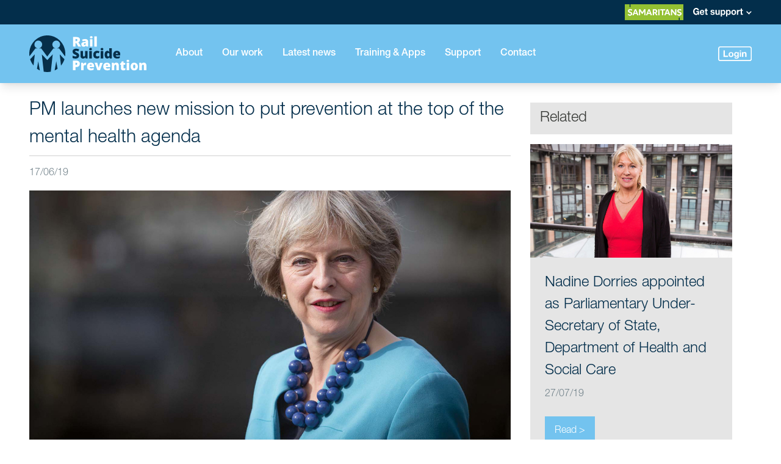

--- FILE ---
content_type: text/html; charset=UTF-8
request_url: https://railsuicideprevention.co.uk/pm-launches-new-mission-to-put-prevention-at-the-top-of-the-mental-health-agenda/
body_size: 38580
content:

<!DOCTYPE html><head>
<meta charset="UTF-8" />
<meta name="viewport" content="width=device-width" />
<title>PM launches new mission to put prevention at the top of the mental health agenda - Rail Suicide Prevention</title>
<link rel="profile" href="http://gmpg.org/xfn/11" />
<link rel="pingback" href="https://railsuicideprevention.co.uk/xmlrpc.php">


	
<meta name='robots' content='index, follow, max-image-preview:large, max-snippet:-1, max-video-preview:-1' />

	<!-- This site is optimized with the Yoast SEO plugin v26.8 - https://yoast.com/product/yoast-seo-wordpress/ -->
	<link rel="canonical" href="https://railsuicideprevention.co.uk/pm-launches-new-mission-to-put-prevention-at-the-top-of-the-mental-health-agenda/" />
	<meta property="og:locale" content="en_GB" />
	<meta property="og:type" content="article" />
	<meta property="og:title" content="PM launches new mission to put prevention at the top of the mental health agenda - Rail Suicide Prevention" />
	<meta property="og:description" content="On 17 June Prime Minister Theresa May announced a package of measures related to improving mental health prevention." />
	<meta property="og:url" content="https://railsuicideprevention.co.uk/pm-launches-new-mission-to-put-prevention-at-the-top-of-the-mental-health-agenda/" />
	<meta property="og:site_name" content="Rail Suicide Prevention" />
	<meta property="article:published_time" content="2019-06-17T12:22:31+00:00" />
	<meta property="article:modified_time" content="2020-12-18T13:17:28+00:00" />
	<meta property="og:image" content="https://railsuicideprevention.co.uk/wp-content/uploads/2020/12/Theresa-May-169.jpg" />
	<meta property="og:image:width" content="1200" />
	<meta property="og:image:height" content="675" />
	<meta property="og:image:type" content="image/jpeg" />
	<meta name="author" content="Richard" />
	<meta name="twitter:card" content="summary_large_image" />
	<meta name="twitter:label1" content="Written by" />
	<meta name="twitter:data1" content="Richard" />
	<script type="application/ld+json" class="yoast-schema-graph">{"@context":"https://schema.org","@graph":[{"@type":"Article","@id":"https://railsuicideprevention.co.uk/pm-launches-new-mission-to-put-prevention-at-the-top-of-the-mental-health-agenda/#article","isPartOf":{"@id":"https://railsuicideprevention.co.uk/pm-launches-new-mission-to-put-prevention-at-the-top-of-the-mental-health-agenda/"},"author":{"name":"Richard","@id":"https://railsuicideprevention.co.uk/#/schema/person/dc7037dbaf72f38a019abd8097653e64"},"headline":"PM launches new mission to put prevention at the top of the mental health agenda","datePublished":"2019-06-17T12:22:31+00:00","dateModified":"2020-12-18T13:17:28+00:00","mainEntityOfPage":{"@id":"https://railsuicideprevention.co.uk/pm-launches-new-mission-to-put-prevention-at-the-top-of-the-mental-health-agenda/"},"wordCount":15,"commentCount":0,"image":{"@id":"https://railsuicideprevention.co.uk/pm-launches-new-mission-to-put-prevention-at-the-top-of-the-mental-health-agenda/#primaryimage"},"thumbnailUrl":"https://railsuicideprevention.co.uk/wp-content/uploads/2020/12/Theresa-May-169.jpg","articleSection":["Government","Mental health","Suicide prevention"],"inLanguage":"en-GB","potentialAction":[{"@type":"CommentAction","name":"Comment","target":["https://railsuicideprevention.co.uk/pm-launches-new-mission-to-put-prevention-at-the-top-of-the-mental-health-agenda/#respond"]}]},{"@type":"WebPage","@id":"https://railsuicideprevention.co.uk/pm-launches-new-mission-to-put-prevention-at-the-top-of-the-mental-health-agenda/","url":"https://railsuicideprevention.co.uk/pm-launches-new-mission-to-put-prevention-at-the-top-of-the-mental-health-agenda/","name":"PM launches new mission to put prevention at the top of the mental health agenda - Rail Suicide Prevention","isPartOf":{"@id":"https://railsuicideprevention.co.uk/#website"},"primaryImageOfPage":{"@id":"https://railsuicideprevention.co.uk/pm-launches-new-mission-to-put-prevention-at-the-top-of-the-mental-health-agenda/#primaryimage"},"image":{"@id":"https://railsuicideprevention.co.uk/pm-launches-new-mission-to-put-prevention-at-the-top-of-the-mental-health-agenda/#primaryimage"},"thumbnailUrl":"https://railsuicideprevention.co.uk/wp-content/uploads/2020/12/Theresa-May-169.jpg","datePublished":"2019-06-17T12:22:31+00:00","dateModified":"2020-12-18T13:17:28+00:00","author":{"@id":"https://railsuicideprevention.co.uk/#/schema/person/dc7037dbaf72f38a019abd8097653e64"},"breadcrumb":{"@id":"https://railsuicideprevention.co.uk/pm-launches-new-mission-to-put-prevention-at-the-top-of-the-mental-health-agenda/#breadcrumb"},"inLanguage":"en-GB","potentialAction":[{"@type":"ReadAction","target":["https://railsuicideprevention.co.uk/pm-launches-new-mission-to-put-prevention-at-the-top-of-the-mental-health-agenda/"]}]},{"@type":"ImageObject","inLanguage":"en-GB","@id":"https://railsuicideprevention.co.uk/pm-launches-new-mission-to-put-prevention-at-the-top-of-the-mental-health-agenda/#primaryimage","url":"https://railsuicideprevention.co.uk/wp-content/uploads/2020/12/Theresa-May-169.jpg","contentUrl":"https://railsuicideprevention.co.uk/wp-content/uploads/2020/12/Theresa-May-169.jpg","width":1200,"height":675},{"@type":"BreadcrumbList","@id":"https://railsuicideprevention.co.uk/pm-launches-new-mission-to-put-prevention-at-the-top-of-the-mental-health-agenda/#breadcrumb","itemListElement":[{"@type":"ListItem","position":1,"name":"Home","item":"https://railsuicideprevention.co.uk/"},{"@type":"ListItem","position":2,"name":"PM launches new mission to put prevention at the top of the mental health agenda"}]},{"@type":"WebSite","@id":"https://railsuicideprevention.co.uk/#website","url":"https://railsuicideprevention.co.uk/","name":"Rail Suicide Prevention","description":"In partnership with the rail industry, Samaritans and British Transport Police our suicide prevention programme aims to reduce suicide on the railway.","potentialAction":[{"@type":"SearchAction","target":{"@type":"EntryPoint","urlTemplate":"https://railsuicideprevention.co.uk/?s={search_term_string}"},"query-input":{"@type":"PropertyValueSpecification","valueRequired":true,"valueName":"search_term_string"}}],"inLanguage":"en-GB"},{"@type":"Person","@id":"https://railsuicideprevention.co.uk/#/schema/person/dc7037dbaf72f38a019abd8097653e64","name":"Richard","image":{"@type":"ImageObject","inLanguage":"en-GB","@id":"https://railsuicideprevention.co.uk/#/schema/person/image/","url":"https://secure.gravatar.com/avatar/964a3997dba8d695f632ff88b5f0306c9138fe0519aa7b83811b6ba3fcae396e?s=96&d=mm&r=g","contentUrl":"https://secure.gravatar.com/avatar/964a3997dba8d695f632ff88b5f0306c9138fe0519aa7b83811b6ba3fcae396e?s=96&d=mm&r=g","caption":"Richard"},"sameAs":["http://railsuicideprevention.co.uk"]}]}</script>
	<!-- / Yoast SEO plugin. -->


<link rel='dns-prefetch' href='//cdn.jsdelivr.net' />
<link rel='dns-prefetch' href='//www.googletagmanager.com' />
<link rel="alternate" type="application/rss+xml" title="Rail Suicide Prevention &raquo; PM launches new mission to put prevention at the top of the mental health agenda Comments Feed" href="https://railsuicideprevention.co.uk/pm-launches-new-mission-to-put-prevention-at-the-top-of-the-mental-health-agenda/feed/" />
<style id='wp-img-auto-sizes-contain-inline-css' type='text/css'>
img:is([sizes=auto i],[sizes^="auto," i]){contain-intrinsic-size:3000px 1500px}
/*# sourceURL=wp-img-auto-sizes-contain-inline-css */
</style>
<style id='wp-emoji-styles-inline-css' type='text/css'>

	img.wp-smiley, img.emoji {
		display: inline !important;
		border: none !important;
		box-shadow: none !important;
		height: 1em !important;
		width: 1em !important;
		margin: 0 0.07em !important;
		vertical-align: -0.1em !important;
		background: none !important;
		padding: 0 !important;
	}
/*# sourceURL=wp-emoji-styles-inline-css */
</style>
<style id='classic-theme-styles-inline-css' type='text/css'>
/*! This file is auto-generated */
.wp-block-button__link{color:#fff;background-color:#32373c;border-radius:9999px;box-shadow:none;text-decoration:none;padding:calc(.667em + 2px) calc(1.333em + 2px);font-size:1.125em}.wp-block-file__button{background:#32373c;color:#fff;text-decoration:none}
/*# sourceURL=/wp-includes/css/classic-themes.min.css */
</style>
<link rel='stylesheet' id='style-css' href='https://railsuicideprevention.co.uk/wp-content/themes/rsp/style.css?ver=87127671' type='text/css' media='all' />
<link rel='stylesheet' id='fancybox-css-css' href='//cdn.jsdelivr.net/npm/@fancyapps/ui@5.0/dist/fancybox/fancybox.css?ver=6.9' type='text/css' media='all' />
<link rel='stylesheet' id='slick-css' href='https://cdn.jsdelivr.net/npm/slick-carousel@1.8.1/slick/slick.css?ver=1.8.1' type='text/css' media='all' />
<link rel='stylesheet' id='slick-theme-css' href='https://cdn.jsdelivr.net/npm/slick-carousel@1.8.1/slick/slick-theme.css?ver=1.8.1' type='text/css' media='all' />
<link rel='stylesheet' id='um_modal-css' href='https://railsuicideprevention.co.uk/wp-content/plugins/ultimate-member/assets/css/um-modal.min.css?ver=2.11.1' type='text/css' media='all' />
<link rel='stylesheet' id='um_ui-css' href='https://railsuicideprevention.co.uk/wp-content/plugins/ultimate-member/assets/libs/jquery-ui/jquery-ui.min.css?ver=1.13.2' type='text/css' media='all' />
<link rel='stylesheet' id='um_tipsy-css' href='https://railsuicideprevention.co.uk/wp-content/plugins/ultimate-member/assets/libs/tipsy/tipsy.min.css?ver=1.0.0a' type='text/css' media='all' />
<link rel='stylesheet' id='um_raty-css' href='https://railsuicideprevention.co.uk/wp-content/plugins/ultimate-member/assets/libs/raty/um-raty.min.css?ver=2.6.0' type='text/css' media='all' />
<link rel='stylesheet' id='select2-css' href='https://railsuicideprevention.co.uk/wp-content/plugins/ultimate-member/assets/libs/select2/select2.min.css?ver=4.0.13' type='text/css' media='all' />
<link rel='stylesheet' id='um_fileupload-css' href='https://railsuicideprevention.co.uk/wp-content/plugins/ultimate-member/assets/css/um-fileupload.min.css?ver=2.11.1' type='text/css' media='all' />
<link rel='stylesheet' id='um_confirm-css' href='https://railsuicideprevention.co.uk/wp-content/plugins/ultimate-member/assets/libs/um-confirm/um-confirm.min.css?ver=1.0' type='text/css' media='all' />
<link rel='stylesheet' id='um_datetime-css' href='https://railsuicideprevention.co.uk/wp-content/plugins/ultimate-member/assets/libs/pickadate/default.min.css?ver=3.6.2' type='text/css' media='all' />
<link rel='stylesheet' id='um_datetime_date-css' href='https://railsuicideprevention.co.uk/wp-content/plugins/ultimate-member/assets/libs/pickadate/default.date.min.css?ver=3.6.2' type='text/css' media='all' />
<link rel='stylesheet' id='um_datetime_time-css' href='https://railsuicideprevention.co.uk/wp-content/plugins/ultimate-member/assets/libs/pickadate/default.time.min.css?ver=3.6.2' type='text/css' media='all' />
<link rel='stylesheet' id='um_fonticons_ii-css' href='https://railsuicideprevention.co.uk/wp-content/plugins/ultimate-member/assets/libs/legacy/fonticons/fonticons-ii.min.css?ver=2.11.1' type='text/css' media='all' />
<link rel='stylesheet' id='um_fonticons_fa-css' href='https://railsuicideprevention.co.uk/wp-content/plugins/ultimate-member/assets/libs/legacy/fonticons/fonticons-fa.min.css?ver=2.11.1' type='text/css' media='all' />
<link rel='stylesheet' id='um_fontawesome-css' href='https://railsuicideprevention.co.uk/wp-content/plugins/ultimate-member/assets/css/um-fontawesome.min.css?ver=6.5.2' type='text/css' media='all' />
<link rel='stylesheet' id='um_common-css' href='https://railsuicideprevention.co.uk/wp-content/plugins/ultimate-member/assets/css/common.min.css?ver=2.11.1' type='text/css' media='all' />
<link rel='stylesheet' id='um_responsive-css' href='https://railsuicideprevention.co.uk/wp-content/plugins/ultimate-member/assets/css/um-responsive.min.css?ver=2.11.1' type='text/css' media='all' />
<link rel='stylesheet' id='um_styles-css' href='https://railsuicideprevention.co.uk/wp-content/plugins/ultimate-member/assets/css/um-styles.min.css?ver=2.11.1' type='text/css' media='all' />
<link rel='stylesheet' id='um_crop-css' href='https://railsuicideprevention.co.uk/wp-content/plugins/ultimate-member/assets/libs/cropper/cropper.min.css?ver=1.6.1' type='text/css' media='all' />
<link rel='stylesheet' id='um_profile-css' href='https://railsuicideprevention.co.uk/wp-content/plugins/ultimate-member/assets/css/um-profile.min.css?ver=2.11.1' type='text/css' media='all' />
<link rel='stylesheet' id='um_account-css' href='https://railsuicideprevention.co.uk/wp-content/plugins/ultimate-member/assets/css/um-account.min.css?ver=2.11.1' type='text/css' media='all' />
<link rel='stylesheet' id='um_misc-css' href='https://railsuicideprevention.co.uk/wp-content/plugins/ultimate-member/assets/css/um-misc.min.css?ver=2.11.1' type='text/css' media='all' />
<link rel='stylesheet' id='um_default_css-css' href='https://railsuicideprevention.co.uk/wp-content/plugins/ultimate-member/assets/css/um-old-default.min.css?ver=2.11.1' type='text/css' media='all' />
<script type="text/javascript" src="https://railsuicideprevention.co.uk/wp-includes/js/jquery/jquery.min.js?ver=3.7.1" id="jquery-core-js"></script>
<script type="text/javascript" src="https://railsuicideprevention.co.uk/wp-includes/js/jquery/jquery-migrate.min.js?ver=3.4.1" id="jquery-migrate-js"></script>

<!-- Google tag (gtag.js) snippet added by Site Kit -->
<!-- Google Analytics snippet added by Site Kit -->
<script type="text/javascript" src="https://www.googletagmanager.com/gtag/js?id=GT-NF7JLSD" id="google_gtagjs-js" async></script>
<script type="text/javascript" id="google_gtagjs-js-after">
/* <![CDATA[ */
window.dataLayer = window.dataLayer || [];function gtag(){dataLayer.push(arguments);}
gtag("set","linker",{"domains":["railsuicideprevention.co.uk"]});
gtag("js", new Date());
gtag("set", "developer_id.dZTNiMT", true);
gtag("config", "GT-NF7JLSD");
//# sourceURL=google_gtagjs-js-after
/* ]]> */
</script>
<script type="text/javascript" src="https://railsuicideprevention.co.uk/wp-content/plugins/ultimate-member/assets/js/um-gdpr.min.js?ver=2.11.1" id="um-gdpr-js"></script>
<link rel="https://api.w.org/" href="https://railsuicideprevention.co.uk/wp-json/" /><link rel="alternate" title="JSON" type="application/json" href="https://railsuicideprevention.co.uk/wp-json/wp/v2/posts/1969" /><link rel="EditURI" type="application/rsd+xml" title="RSD" href="https://railsuicideprevention.co.uk/xmlrpc.php?rsd" />
<link rel='shortlink' href='https://railsuicideprevention.co.uk/?p=1969' />
<meta name="generator" content="Site Kit by Google 1.171.0" /><link rel="icon" type="image/x-icon" href="/favicon.ico" />
<link rel="apple-touch-icon" sizes="180x180" href="/apple-touch-icon.png">
<link rel="icon" type="image/png" sizes="32x32" href="/favicon-32x32.png">
<link rel="icon" type="image/png" sizes="16x16" href="/favicon-16x16.png">
<link rel="manifest" href="/site.webmanifest">	
<style id='global-styles-inline-css' type='text/css'>
:root{--wp--preset--aspect-ratio--square: 1;--wp--preset--aspect-ratio--4-3: 4/3;--wp--preset--aspect-ratio--3-4: 3/4;--wp--preset--aspect-ratio--3-2: 3/2;--wp--preset--aspect-ratio--2-3: 2/3;--wp--preset--aspect-ratio--16-9: 16/9;--wp--preset--aspect-ratio--9-16: 9/16;--wp--preset--color--black: #000000;--wp--preset--color--cyan-bluish-gray: #abb8c3;--wp--preset--color--white: #ffffff;--wp--preset--color--pale-pink: #f78da7;--wp--preset--color--vivid-red: #cf2e2e;--wp--preset--color--luminous-vivid-orange: #ff6900;--wp--preset--color--luminous-vivid-amber: #fcb900;--wp--preset--color--light-green-cyan: #7bdcb5;--wp--preset--color--vivid-green-cyan: #00d084;--wp--preset--color--pale-cyan-blue: #8ed1fc;--wp--preset--color--vivid-cyan-blue: #0693e3;--wp--preset--color--vivid-purple: #9b51e0;--wp--preset--gradient--vivid-cyan-blue-to-vivid-purple: linear-gradient(135deg,rgb(6,147,227) 0%,rgb(155,81,224) 100%);--wp--preset--gradient--light-green-cyan-to-vivid-green-cyan: linear-gradient(135deg,rgb(122,220,180) 0%,rgb(0,208,130) 100%);--wp--preset--gradient--luminous-vivid-amber-to-luminous-vivid-orange: linear-gradient(135deg,rgb(252,185,0) 0%,rgb(255,105,0) 100%);--wp--preset--gradient--luminous-vivid-orange-to-vivid-red: linear-gradient(135deg,rgb(255,105,0) 0%,rgb(207,46,46) 100%);--wp--preset--gradient--very-light-gray-to-cyan-bluish-gray: linear-gradient(135deg,rgb(238,238,238) 0%,rgb(169,184,195) 100%);--wp--preset--gradient--cool-to-warm-spectrum: linear-gradient(135deg,rgb(74,234,220) 0%,rgb(151,120,209) 20%,rgb(207,42,186) 40%,rgb(238,44,130) 60%,rgb(251,105,98) 80%,rgb(254,248,76) 100%);--wp--preset--gradient--blush-light-purple: linear-gradient(135deg,rgb(255,206,236) 0%,rgb(152,150,240) 100%);--wp--preset--gradient--blush-bordeaux: linear-gradient(135deg,rgb(254,205,165) 0%,rgb(254,45,45) 50%,rgb(107,0,62) 100%);--wp--preset--gradient--luminous-dusk: linear-gradient(135deg,rgb(255,203,112) 0%,rgb(199,81,192) 50%,rgb(65,88,208) 100%);--wp--preset--gradient--pale-ocean: linear-gradient(135deg,rgb(255,245,203) 0%,rgb(182,227,212) 50%,rgb(51,167,181) 100%);--wp--preset--gradient--electric-grass: linear-gradient(135deg,rgb(202,248,128) 0%,rgb(113,206,126) 100%);--wp--preset--gradient--midnight: linear-gradient(135deg,rgb(2,3,129) 0%,rgb(40,116,252) 100%);--wp--preset--font-size--small: 13px;--wp--preset--font-size--medium: 20px;--wp--preset--font-size--large: 36px;--wp--preset--font-size--x-large: 42px;--wp--preset--spacing--20: 0.44rem;--wp--preset--spacing--30: 0.67rem;--wp--preset--spacing--40: 1rem;--wp--preset--spacing--50: 1.5rem;--wp--preset--spacing--60: 2.25rem;--wp--preset--spacing--70: 3.38rem;--wp--preset--spacing--80: 5.06rem;--wp--preset--shadow--natural: 6px 6px 9px rgba(0, 0, 0, 0.2);--wp--preset--shadow--deep: 12px 12px 50px rgba(0, 0, 0, 0.4);--wp--preset--shadow--sharp: 6px 6px 0px rgba(0, 0, 0, 0.2);--wp--preset--shadow--outlined: 6px 6px 0px -3px rgb(255, 255, 255), 6px 6px rgb(0, 0, 0);--wp--preset--shadow--crisp: 6px 6px 0px rgb(0, 0, 0);}:where(.is-layout-flex){gap: 0.5em;}:where(.is-layout-grid){gap: 0.5em;}body .is-layout-flex{display: flex;}.is-layout-flex{flex-wrap: wrap;align-items: center;}.is-layout-flex > :is(*, div){margin: 0;}body .is-layout-grid{display: grid;}.is-layout-grid > :is(*, div){margin: 0;}:where(.wp-block-columns.is-layout-flex){gap: 2em;}:where(.wp-block-columns.is-layout-grid){gap: 2em;}:where(.wp-block-post-template.is-layout-flex){gap: 1.25em;}:where(.wp-block-post-template.is-layout-grid){gap: 1.25em;}.has-black-color{color: var(--wp--preset--color--black) !important;}.has-cyan-bluish-gray-color{color: var(--wp--preset--color--cyan-bluish-gray) !important;}.has-white-color{color: var(--wp--preset--color--white) !important;}.has-pale-pink-color{color: var(--wp--preset--color--pale-pink) !important;}.has-vivid-red-color{color: var(--wp--preset--color--vivid-red) !important;}.has-luminous-vivid-orange-color{color: var(--wp--preset--color--luminous-vivid-orange) !important;}.has-luminous-vivid-amber-color{color: var(--wp--preset--color--luminous-vivid-amber) !important;}.has-light-green-cyan-color{color: var(--wp--preset--color--light-green-cyan) !important;}.has-vivid-green-cyan-color{color: var(--wp--preset--color--vivid-green-cyan) !important;}.has-pale-cyan-blue-color{color: var(--wp--preset--color--pale-cyan-blue) !important;}.has-vivid-cyan-blue-color{color: var(--wp--preset--color--vivid-cyan-blue) !important;}.has-vivid-purple-color{color: var(--wp--preset--color--vivid-purple) !important;}.has-black-background-color{background-color: var(--wp--preset--color--black) !important;}.has-cyan-bluish-gray-background-color{background-color: var(--wp--preset--color--cyan-bluish-gray) !important;}.has-white-background-color{background-color: var(--wp--preset--color--white) !important;}.has-pale-pink-background-color{background-color: var(--wp--preset--color--pale-pink) !important;}.has-vivid-red-background-color{background-color: var(--wp--preset--color--vivid-red) !important;}.has-luminous-vivid-orange-background-color{background-color: var(--wp--preset--color--luminous-vivid-orange) !important;}.has-luminous-vivid-amber-background-color{background-color: var(--wp--preset--color--luminous-vivid-amber) !important;}.has-light-green-cyan-background-color{background-color: var(--wp--preset--color--light-green-cyan) !important;}.has-vivid-green-cyan-background-color{background-color: var(--wp--preset--color--vivid-green-cyan) !important;}.has-pale-cyan-blue-background-color{background-color: var(--wp--preset--color--pale-cyan-blue) !important;}.has-vivid-cyan-blue-background-color{background-color: var(--wp--preset--color--vivid-cyan-blue) !important;}.has-vivid-purple-background-color{background-color: var(--wp--preset--color--vivid-purple) !important;}.has-black-border-color{border-color: var(--wp--preset--color--black) !important;}.has-cyan-bluish-gray-border-color{border-color: var(--wp--preset--color--cyan-bluish-gray) !important;}.has-white-border-color{border-color: var(--wp--preset--color--white) !important;}.has-pale-pink-border-color{border-color: var(--wp--preset--color--pale-pink) !important;}.has-vivid-red-border-color{border-color: var(--wp--preset--color--vivid-red) !important;}.has-luminous-vivid-orange-border-color{border-color: var(--wp--preset--color--luminous-vivid-orange) !important;}.has-luminous-vivid-amber-border-color{border-color: var(--wp--preset--color--luminous-vivid-amber) !important;}.has-light-green-cyan-border-color{border-color: var(--wp--preset--color--light-green-cyan) !important;}.has-vivid-green-cyan-border-color{border-color: var(--wp--preset--color--vivid-green-cyan) !important;}.has-pale-cyan-blue-border-color{border-color: var(--wp--preset--color--pale-cyan-blue) !important;}.has-vivid-cyan-blue-border-color{border-color: var(--wp--preset--color--vivid-cyan-blue) !important;}.has-vivid-purple-border-color{border-color: var(--wp--preset--color--vivid-purple) !important;}.has-vivid-cyan-blue-to-vivid-purple-gradient-background{background: var(--wp--preset--gradient--vivid-cyan-blue-to-vivid-purple) !important;}.has-light-green-cyan-to-vivid-green-cyan-gradient-background{background: var(--wp--preset--gradient--light-green-cyan-to-vivid-green-cyan) !important;}.has-luminous-vivid-amber-to-luminous-vivid-orange-gradient-background{background: var(--wp--preset--gradient--luminous-vivid-amber-to-luminous-vivid-orange) !important;}.has-luminous-vivid-orange-to-vivid-red-gradient-background{background: var(--wp--preset--gradient--luminous-vivid-orange-to-vivid-red) !important;}.has-very-light-gray-to-cyan-bluish-gray-gradient-background{background: var(--wp--preset--gradient--very-light-gray-to-cyan-bluish-gray) !important;}.has-cool-to-warm-spectrum-gradient-background{background: var(--wp--preset--gradient--cool-to-warm-spectrum) !important;}.has-blush-light-purple-gradient-background{background: var(--wp--preset--gradient--blush-light-purple) !important;}.has-blush-bordeaux-gradient-background{background: var(--wp--preset--gradient--blush-bordeaux) !important;}.has-luminous-dusk-gradient-background{background: var(--wp--preset--gradient--luminous-dusk) !important;}.has-pale-ocean-gradient-background{background: var(--wp--preset--gradient--pale-ocean) !important;}.has-electric-grass-gradient-background{background: var(--wp--preset--gradient--electric-grass) !important;}.has-midnight-gradient-background{background: var(--wp--preset--gradient--midnight) !important;}.has-small-font-size{font-size: var(--wp--preset--font-size--small) !important;}.has-medium-font-size{font-size: var(--wp--preset--font-size--medium) !important;}.has-large-font-size{font-size: var(--wp--preset--font-size--large) !important;}.has-x-large-font-size{font-size: var(--wp--preset--font-size--x-large) !important;}
/*# sourceURL=global-styles-inline-css */
</style>
</head>

<body class="wp-singular post-template-default single single-post postid-1969 single-format-standard wp-theme-rsp post-pm-launches-new-mission-to-put-prevention-at-the-top-of-the-mental-health-agenda">
	
	
<div id="svg-sprite" style="height: 0; width: 0; position: absolute; visibility: hidden">
	<svg xmlns="http://www.w3.org/2000/svg" xmlns:xlink="http://www.w3.org/1999/xlink">
<symbol id="account-icon" viewBox="0 0 21.2 21.1"> <path d="M10.6,1.6c2.4,0,4.4,2,4.4,4.4s-2,4.4-4.4,4.4s-4.4-2-4.4-4.4S8.1,1.6,10.6,1.6L10.6,1.6 M10.6,0C7.2,0,4.5,2.7,4.5,6.1
	s2.7,6,6.1,6s6.1-2.7,6.1-6c0,0,0,0,0,0C16.6,2.7,13.9,0,10.6,0L10.6,0z M10.6,15.2c4,0,7.5,1.8,8.6,4.2H2
	C3.1,17,6.6,15.2,10.6,15.2 M10.6,13.6C4.7,13.6,0,16.9,0,21.1h21.2C21.2,16.9,16.4,13.6,10.6,13.6L10.6,13.6z"/> </symbol>
<symbol id="arrow" viewBox="0 0 102.9 57.4"> <path d="M51.4,57.4c-1.6,0-3.1-0.6-4.2-1.8L1.8,10.2c-2.3-2.3-2.3-6.1,0-8.5c2.3-2.3,6.1-2.3,8.5,0L51.4,43L92.6,1.8
	c2.3-2.3,6.1-2.3,8.5,0c2.3,2.3,2.3,6.1,0,8.5L55.7,55.7C54.6,56.8,53,57.4,51.4,57.4z"/> </symbol>
<symbol id="cross" viewBox="0 0 100 100"> <path d="M59.8,50L98,11.8c2.7-2.7,2.7-7.1,0-9.8s-7.1-2.7-9.8,0L50,40.2L11.8,2C9.1-0.7,4.7-0.7,2,2s-2.7,7.1,0,9.8L40.2,50L2,88.2
	c-2.7,2.7-2.7,7.1,0,9.8s7.1,2.7,9.8,0L50,59.8L88.2,98c2.7,2.7,7.1,2.7,9.8,0s2.7-7.1,0-9.8L59.8,50z"/> </symbol>
<symbol id="download-icon" viewBox="0 0 200 200"> <path d="M99.9,2c-54.1,0-98,43.9-98,98c0,54.1,43.9,98,98,98c54.1,0,98-43.9,98-98C197.9,45.9,154.1,2,99.9,2z
	 M157.7,106l-49.4,49.4c-4.6,4.6-12.1,4.6-16.8,0L42.2,106c-7.5-7.5-2.2-20.2,8.4-20.2h6V70.5c0-6.5,5.3-11.8,11.8-11.8h63
	c6.5,0,11.8,5.3,11.8,11.8v15.4h6C159.9,85.8,165.1,98.6,157.7,106z"/> </symbol>
<symbol id="download-pdf-icon" viewBox="0 0 350 471">  <g id="Layer_1"> <g> <polygon class="st0" points="344.4,97.1 251,6 251,97.1 		"/> <path class="st0" d="M344.4,114.2H251H234V97.1V6H5v421.5h106l-18-18c-1.5-1.5-2.7-3.1-3.8-4.9H28.8V146.9h291.9v257.7h-60.5
			c-1.1,1.7-2.3,3.4-3.8,4.9l-18,18h106V114.2z"/> <rect x="59.4" y="176.6" class="st1" width="107.2" height="21.9"/> <rect x="59.4" y="227.9" class="st1" width="107.2" height="21.9"/> <rect x="184.9" y="176.6" class="st1" width="107.2" height="73.2"/> <path class="st1" d="M213,293.6c7.1,0,13.6,2.9,18.3,7.5h60.8v-21.9H59.4v21.9h58.8c4.7-4.6,11.2-7.5,18.3-7.5H213z"/> <rect x="239.1" y="330.6" class="st1" width="53" height="21.9"/> <rect x="59.4" y="330.6" class="st1" width="51" height="21.9"/> <path class="st0" d="M238,382h-16v-29.6v-21.9v-10.9c0-5-4-9-9-9h-76.6c-3.7,0-6.9,2.3-8.3,5.5c-0.5,1.1-0.7,2.3-0.7,3.5v10.9
			v21.9V382h-16c-4.5,0-7.7,3.1-8.7,6.8c-0.2,0.8-0.3,1.7-0.3,2.5c0.1,2.1,0.9,4.3,2.6,6.1l7.2,7.2l22.9,22.9l33.2,33.2
			c1.8,1.8,4.1,2.6,6.4,2.6c2.3,0,4.6-0.9,6.4-2.6l33.2-33.2l22.9-22.9l7.2-7.2C250.1,391.7,246,382,238,382z"/> </g> </g> <g id="Layer_2" class="st2"> <g class="st3"> <polygon class="st4" points="251,97.1 344.4,97.1 251,6 		"/> <path class="st4" d="M344.4,114.2L344.4,114.2H251H234V97.1V6H5v421.5h106l-18-18c-1.5-1.5-2.7-3.1-3.8-4.9H28.8V146.9h291.9
			v257.7h-60.5c-1.1,1.7-2.3,3.4-3.8,4.9l-18,18h106V114.2z"/> <rect x="59.4" y="176.6" class="st5" width="107.2" height="21.9"/> <rect x="59.4" y="227.9" class="st5" width="107.2" height="21.9"/> <rect x="184.9" y="176.6" class="st5" width="107.2" height="73.2"/> <path class="st5" d="M213,293.6c7.1,0,13.6,2.9,18.3,7.5h60.8v-21.9H59.4v21.9h58.8c4.7-4.6,11.2-7.5,18.3-7.5H213z"/> <rect x="239.1" y="330.6" class="st5" width="53" height="21.9"/> <rect x="59.4" y="330.6" class="st5" width="51" height="21.9"/> <path class="st4" d="M245.1,385.4c-0.5-0.7-1.1-1.3-1.9-1.8c-1.4-1-3.2-1.6-5.2-1.6h-16h0v-29.6v-21.9v-10.9
			c0-3.7-2.3-6.9-5.5-8.3c-1.1-0.5-2.3-0.7-3.5-0.7h-76.6c-1.2,0-2.4,0.3-3.5,0.7c-1.6,0.7-3,1.8-4,3.3c-1,1.4-1.5,3.2-1.5,5v10.9
			v21.9V382h0h-16c-0.5,0-1,0-1.5,0.1c-1.9,0.3-3.5,1.1-4.7,2.3c-0.6,0.6-1.1,1.3-1.6,2s-0.8,1.5-1,2.3c-0.2,0.8-0.3,1.7-0.3,2.5
			c0.1,2.1,0.9,4.3,2.6,6.1l7.2,7.2l22.9,22.9l33.2,33.2c0.4,0.4,0.9,0.8,1.4,1.2c1.5,1,3.2,1.5,4.9,1.5c1.7,0,3.4-0.5,4.9-1.5
			c0.5-0.3,1-0.7,1.4-1.2l33.2-33.2l22.9-22.9l7.2-7.2c1.4-1.4,2.2-3.1,2.5-4.8c0.1-0.9,0.2-1.7,0.1-2.6
			C246.8,388.3,246.1,386.7,245.1,385.4z"/> </g> </g> </symbol>
<symbol id="email-icon" viewBox="0 0 28.73 21.13"><g id="Layer_2" data-name="Layer 2"><g id="Layer_1-2" data-name="Layer 1"><path d="M14.36,21.12H3.22A3.1,3.1,0,0,1,0,17.94V3.13A3,3,0,0,1,3.11,0H25.62a3.07,3.07,0,0,1,3.1,3.08q0,7.5,0,15a3,3,0,0,1-3,3ZM2.53,1.42l.3.27L7.21,5.5,13.55,11a1,1,0,0,0,1.58,0l4.36-3.79L25.9,1.69l.3-.27Zm0,18.29h23.7l-9.45-8.22-.53.47a2.71,2.71,0,0,1-1.71.84,2.58,2.58,0,0,1-2-.82c-.18-.17-.37-.32-.56-.48Zm15.32-9.15,9.4,8.16c0-.3.08-.52.09-.75V3.2c0-.24-.06-.48-.09-.79Zm-6.94,0L1.5,2.4a6.26,6.26,0,0,0-.09.75c0,1,0,1.94,0,2.91q0,5.93,0,11.87a6.6,6.6,0,0,0,.09.79Z"/></g></g></symbol>
<symbol id="get-support-button-icon" viewBox="0 0 105.8 14.59"><g id="Layer_2" data-name="Layer 2"><g id="Layer_1-2" data-name="Layer 1"><path d="M7.26,11.61A4.16,4.16,0,0,1,5.62,12a5.91,5.91,0,0,1-2.36-.45,5.18,5.18,0,0,1-1.77-1.26A5.61,5.61,0,0,1,.38,8.36,7.07,7.07,0,0,1,0,6,7.27,7.27,0,0,1,.38,3.66,5.9,5.9,0,0,1,1.49,1.74,5.1,5.1,0,0,1,3.26.46,5.91,5.91,0,0,1,5.62,0a5.74,5.74,0,0,1,1.7.26A4.93,4.93,0,0,1,8.81,1,4.14,4.14,0,0,1,9.9,2.3,4.23,4.23,0,0,1,10.43,4H8a2.43,2.43,0,0,0-.86-1.44,2.53,2.53,0,0,0-1.55-.48,2.89,2.89,0,0,0-1.44.33,2.63,2.63,0,0,0-1,.88,3.76,3.76,0,0,0-.54,1.26A6.32,6.32,0,0,0,2.51,6a5.9,5.9,0,0,0,.17,1.4,3.69,3.69,0,0,0,.54,1.23,2.69,2.69,0,0,0,1,.87,2.89,2.89,0,0,0,1.44.33,2.67,2.67,0,0,0,1.92-.64,2.74,2.74,0,0,0,.8-1.83H5.81V5.52h4.8V11.7H9l-.26-1.3A3.72,3.72,0,0,1,7.26,11.61Z"/><path class="cls-1" d="M14.83,9.71a2,2,0,0,0,1.47.5,2,2,0,0,0,1.19-.35,1.48,1.48,0,0,0,.61-.72h2a3.73,3.73,0,0,1-1.48,2.12,4.3,4.3,0,0,1-2.4.64,4.71,4.71,0,0,1-1.76-.31,3.58,3.58,0,0,1-1.32-.89,3.76,3.76,0,0,1-.84-1.37A5,5,0,0,1,12,7.57a4.87,4.87,0,0,1,.3-1.73,4.1,4.1,0,0,1,.87-1.38,4,4,0,0,1,1.33-.92,4.19,4.19,0,0,1,1.72-.34,3.93,3.93,0,0,1,1.84.41A3.62,3.62,0,0,1,19.35,4.7a4.52,4.52,0,0,1,.73,1.57,5.91,5.91,0,0,1,.16,1.84h-6A2.29,2.29,0,0,0,14.83,9.71ZM17.4,5.36a1.6,1.6,0,0,0-1.24-.45,1.87,1.87,0,0,0-.9.19,1.67,1.67,0,0,0-.58.45,1.61,1.61,0,0,0-.3.58,2.47,2.47,0,0,0-.11.54H18A2.7,2.7,0,0,0,17.4,5.36Z"/><path class="cls-1" d="M26.13,3.42V4.94H24.46V9a1.11,1.11,0,0,0,.2.77,1.07,1.07,0,0,0,.76.19,2.23,2.23,0,0,0,.37,0l.34,0V11.7a5.82,5.82,0,0,1-.64.06l-.69,0a6.33,6.33,0,0,1-1-.08,2.15,2.15,0,0,1-.83-.28,1.41,1.41,0,0,1-.57-.59,2.08,2.08,0,0,1-.21-1V4.94H20.82V3.42h1.37V.94h2.27V3.42Z"/><path class="cls-1" d="M33.58,9.64a1.24,1.24,0,0,0,.39.43,1.63,1.63,0,0,0,.55.25,2.75,2.75,0,0,0,.65.08,2.2,2.2,0,0,0,.5-.06,1.44,1.44,0,0,0,.48-.17,1,1,0,0,0,.36-.32.83.83,0,0,0,.15-.51c0-.34-.23-.59-.68-.76a15.39,15.39,0,0,0-1.9-.52c-.33-.07-.65-.16-1-.26a3.26,3.26,0,0,1-.84-.4,1.94,1.94,0,0,1-.59-.62,1.77,1.77,0,0,1-.22-.92,2.51,2.51,0,0,1,.31-1.32,2.24,2.24,0,0,1,.82-.8,3.59,3.59,0,0,1,1.15-.42,7.2,7.2,0,0,1,1.32-.12,6.23,6.23,0,0,1,1.3.13,3.4,3.4,0,0,1,1.13.43,2.54,2.54,0,0,1,.82.81,2.65,2.65,0,0,1,.39,1.27H36.54A1,1,0,0,0,36.05,5,2.33,2.33,0,0,0,35,4.72l-.41,0a1.3,1.3,0,0,0-.41.11.72.72,0,0,0-.31.23.59.59,0,0,0-.13.41A.6.6,0,0,0,34,6a1.74,1.74,0,0,0,.59.32,6.49,6.49,0,0,0,.82.21l.94.21a9.87,9.87,0,0,1,1,.27,3,3,0,0,1,.84.43A1.88,1.88,0,0,1,38.93,9a2.65,2.65,0,0,1-.33,1.37,2.62,2.62,0,0,1-.86.89,3.54,3.54,0,0,1-1.2.47,7.19,7.19,0,0,1-1.39.13,6.61,6.61,0,0,1-1.41-.14,4,4,0,0,1-1.22-.48,2.68,2.68,0,0,1-.88-.89A2.87,2.87,0,0,1,31.26,9h2.16A1.18,1.18,0,0,0,33.58,9.64Z"/><path class="cls-1" d="M45.86,11.7V10.54h0a2.54,2.54,0,0,1-1.12,1,3.22,3.22,0,0,1-1.41.32,4,4,0,0,1-1.5-.24,2.14,2.14,0,0,1-.92-.68,2.68,2.68,0,0,1-.47-1.07,6.73,6.73,0,0,1-.13-1.4V3.42h2.27V8.1a2.8,2.8,0,0,0,.32,1.52,1.22,1.22,0,0,0,1.13.51,1.61,1.61,0,0,0,1.35-.55,3.08,3.08,0,0,0,.41-1.82V3.42H48V11.7Z"/><path class="cls-1" d="M51.9,3.42V4.48h0A2.47,2.47,0,0,1,53,3.5a3.3,3.3,0,0,1,1.41-.3,3.53,3.53,0,0,1,1.68.37,3.46,3.46,0,0,1,1.17,1A4.17,4.17,0,0,1,57.94,6a6.69,6.69,0,0,1,.22,1.69,6.06,6.06,0,0,1-.22,1.6,4.06,4.06,0,0,1-.69,1.36,3.28,3.28,0,0,1-2.72,1.29,3.21,3.21,0,0,1-1.42-.31,2.61,2.61,0,0,1-1.06-.92h0v3.92H49.74V3.42Zm3,6.56a1.75,1.75,0,0,0,.6-.58,2.24,2.24,0,0,0,.33-.84,4.58,4.58,0,0,0,0-1.95,2.62,2.62,0,0,0-.34-.86,2,2,0,0,0-.62-.61,1.74,1.74,0,0,0-.92-.23,1.78,1.78,0,0,0-.93.23,1.94,1.94,0,0,0-.61.6,2.36,2.36,0,0,0-.33.85,5.36,5.36,0,0,0-.09,1,4.53,4.53,0,0,0,.1,1,2.43,2.43,0,0,0,.34.84A1.7,1.7,0,0,0,53,10a2,2,0,0,0,1.87,0Z"/><path class="cls-1" d="M61.68,3.42V4.48h0a2.55,2.55,0,0,1,1.06-1,3.24,3.24,0,0,1,1.41-.3A3.4,3.4,0,0,1,67,4.54,4.17,4.17,0,0,1,67.71,6a6.27,6.27,0,0,1,.23,1.69,5.68,5.68,0,0,1-.23,1.6A4,4,0,0,1,67,10.61a3.33,3.33,0,0,1-1.13.94,3.4,3.4,0,0,1-1.6.35,3.17,3.17,0,0,1-1.41-.31,2.71,2.71,0,0,1-1.07-.92h0v3.92H59.52V3.42ZM64.63,10a1.88,1.88,0,0,0,.61-.58,2.63,2.63,0,0,0,.33-.84,5.25,5.25,0,0,0,.09-1,4.5,4.5,0,0,0-.1-1,2.44,2.44,0,0,0-.35-.86,2,2,0,0,0-.61-.61,1.77,1.77,0,0,0-.92-.23,1.82,1.82,0,0,0-.94.23,2.05,2.05,0,0,0-.61.6,2.54,2.54,0,0,0-.32.85,4.62,4.62,0,0,0-.1,1,4.53,4.53,0,0,0,.11,1,2.42,2.42,0,0,0,.33.84,1.82,1.82,0,0,0,.62.58,2,2,0,0,0,1.86,0Z"/><path class="cls-1" d="M69.34,5.77a3.78,3.78,0,0,1,.87-1.38,3.86,3.86,0,0,1,1.34-.88,4.68,4.68,0,0,1,1.76-.31,4.77,4.77,0,0,1,1.77.31,3.81,3.81,0,0,1,1.35.88,3.89,3.89,0,0,1,.86,1.38,4.93,4.93,0,0,1,.31,1.8,4.84,4.84,0,0,1-.31,1.79,3.94,3.94,0,0,1-.86,1.37,3.66,3.66,0,0,1-1.35.87,5,5,0,0,1-1.77.3,4.89,4.89,0,0,1-1.76-.3,3.7,3.7,0,0,1-1.34-.87,3.82,3.82,0,0,1-.87-1.37A5.05,5.05,0,0,1,69,7.57,5.15,5.15,0,0,1,69.34,5.77Zm2.07,2.77a2.57,2.57,0,0,0,.32.84,1.78,1.78,0,0,0,.62.6,2.14,2.14,0,0,0,1.93,0,1.7,1.7,0,0,0,.62-.6,2.38,2.38,0,0,0,.33-.84,5.23,5.23,0,0,0,.1-1,5.34,5.34,0,0,0-.1-1,2.36,2.36,0,0,0-.33-.85,1.88,1.88,0,0,0-.62-.6,2.14,2.14,0,0,0-1.93,0,2,2,0,0,0-.62.6,2.54,2.54,0,0,0-.32.85,4.59,4.59,0,0,0-.1,1A4.5,4.5,0,0,0,71.41,8.54Z"/><path class="cls-1" d="M81.23,3.42V5h0a2.63,2.63,0,0,1,.44-.71,2.54,2.54,0,0,1,.62-.56A2.87,2.87,0,0,1,83.9,3.2a1.92,1.92,0,0,1,.5.08V5.39l-.38,0-.44,0a2.37,2.37,0,0,0-1,.21,1.87,1.87,0,0,0-.7.57,2.29,2.29,0,0,0-.37.84,4.24,4.24,0,0,0-.12,1V11.7H79.07V3.42Z"/><path class="cls-1" d="M89.84,3.42V4.94H88.17V9a1.11,1.11,0,0,0,.2.77,1.07,1.07,0,0,0,.76.19,2.23,2.23,0,0,0,.37,0l.34,0V11.7a5.82,5.82,0,0,1-.64.06l-.69,0a6.43,6.43,0,0,1-1-.08,2.2,2.2,0,0,1-.83-.28,1.41,1.41,0,0,1-.57-.59,2.08,2.08,0,0,1-.21-1V4.94H84.53V3.42H85.9V.94h2.27V3.42Z"/><polygon class="cls-1" points="100.75 8.61 98.22 6.08 95.69 6.08 100.75 11.13 105.8 6.08 103.27 6.08 100.75 8.61"/></g></g></symbol>
<symbol id="local-authority-mobile-logo" viewBox="0 0 185.86 40.89"><g id="Layer_2" data-name="Layer 2"><g id="Layer_1-2" data-name="Layer 1"><path class="cls-1" d="M0,35.33V18.81H4.46V31.73h6.37v3.6Z"/><path class="cls-1" d="M25.44,28.9a6.75,6.75,0,0,1-1.69,4.9A6.25,6.25,0,0,1,19,35.56a6.13,6.13,0,0,1-4.64-1.8,6.73,6.73,0,0,1-1.72-4.86A6.64,6.64,0,0,1,14.35,24a6.31,6.31,0,0,1,4.74-1.74,6.85,6.85,0,0,1,3.34.8,5.62,5.62,0,0,1,2.23,2.3A7.49,7.49,0,0,1,25.44,28.9Zm-8.29,0a5.64,5.64,0,0,0,.44,2.52,1.54,1.54,0,0,0,1.48.86,1.49,1.49,0,0,0,1.45-.86,6,6,0,0,0,.42-2.52,5.66,5.66,0,0,0-.42-2.47,1.52,1.52,0,0,0-1.47-.84,1.53,1.53,0,0,0-1.46.83A5.36,5.36,0,0,0,17.15,28.9Z"/><path class="cls-1" d="M33.8,35.56A6.3,6.3,0,0,1,29,33.86,6.77,6.77,0,0,1,27.41,29a6.68,6.68,0,0,1,1.75-4.94,6.74,6.74,0,0,1,5-1.75,9.31,9.31,0,0,1,4.19,1L37,26.54c-.54-.23-1-.42-1.48-.56a4.72,4.72,0,0,0-1.41-.21,1.93,1.93,0,0,0-1.67.84A4.08,4.08,0,0,0,31.9,29c0,2.05.75,3.07,2.27,3.07a6.83,6.83,0,0,0,3.73-1.13v3.52A7.3,7.3,0,0,1,33.8,35.56Z"/><path class="cls-1" d="M48.79,35.33,48,33.64h-.09A5.09,5.09,0,0,1,46,35.15a6.05,6.05,0,0,1-2.4.41,3.74,3.74,0,0,1-2.85-1.09,4.24,4.24,0,0,1-1-3,3.46,3.46,0,0,1,1.43-3,7.71,7.71,0,0,1,4.12-1.13l2.14-.07V27a1.39,1.39,0,0,0-1.56-1.58,9.36,9.36,0,0,0-3.56.95L41,23.45a12.4,12.4,0,0,1,5.65-1.15,5.53,5.53,0,0,1,3.82,1.22,4.36,4.36,0,0,1,1.35,3.41v8.4Zm-3.27-2.89a2,2,0,0,0,1.37-.51,1.69,1.69,0,0,0,.57-1.32v-1l-1,.05c-1.45.05-2.18.59-2.18,1.6C44.26,32.05,44.68,32.44,45.52,32.44Z"/><path class="cls-1" d="M59.28,35.33H54.86V17.75h4.42Z"/><path class="cls-1" d="M78.76,35.33l-.82-3.09H72.58l-.84,3.09H66.83l5.4-16.59h6l5.46,16.59ZM77,28.57l-.71-2.71c-.17-.6-.37-1.38-.61-2.34s-.39-1.64-.47-2.06c-.07.39-.2,1-.4,1.9S74.19,26,73.5,28.57Z"/><path class="cls-1" d="M94.29,35.33l-.56-1.59h-.26a3.5,3.5,0,0,1-1.54,1.35,5.4,5.4,0,0,1-2.32.47,4.33,4.33,0,0,1-3.29-1.23,4.8,4.8,0,0,1-1.18-3.46V22.53h4.42v7a4,4,0,0,0,.36,1.9,1.24,1.24,0,0,0,1.17.65,1.71,1.71,0,0,0,1.63-.9,6.93,6.93,0,0,0,.48-3v-5.6h4.42v12.8Z"/><path class="cls-1" d="M107,32.07a6.67,6.67,0,0,0,2.13-.44v3.22a9,9,0,0,1-1.7.55,10.42,10.42,0,0,1-1.89.16,4.12,4.12,0,0,1-3.21-1.09,4.88,4.88,0,0,1-1-3.35V25.84H99.75V24l2-1.39L102.86,20h2.89v2.57h3.14v3.31h-3.14v5C105.75,31.65,106.15,32.07,107,32.07Z"/><path class="cls-1" d="M119.38,35.33v-7q0-2.58-1.53-2.58a1.72,1.72,0,0,0-1.6.91,6.55,6.55,0,0,0-.51,3v5.63h-4.42V17.75h4.42v2.49q0,1.7-.18,3.87h.2a3.7,3.7,0,0,1,1.51-1.4,4.73,4.73,0,0,1,2-.41,4.41,4.41,0,0,1,3.34,1.24A4.8,4.8,0,0,1,123.82,27v8.33Z"/><path class="cls-1" d="M139.06,28.9a6.75,6.75,0,0,1-1.69,4.9,6.26,6.26,0,0,1-4.73,1.76,6.12,6.12,0,0,1-4.64-1.8,6.73,6.73,0,0,1-1.72-4.86A6.68,6.68,0,0,1,128,24a6.32,6.32,0,0,1,4.75-1.74,6.81,6.81,0,0,1,3.33.8,5.56,5.56,0,0,1,2.23,2.3A7.38,7.38,0,0,1,139.06,28.9Zm-8.3,0a5.78,5.78,0,0,0,.44,2.52,1.55,1.55,0,0,0,1.48.86,1.51,1.51,0,0,0,1.46-.86,6,6,0,0,0,.42-2.52,5.5,5.5,0,0,0-.43-2.47,1.7,1.7,0,0,0-2.93,0A5.5,5.5,0,0,0,130.76,28.9Z"/><path class="cls-1" d="M149.31,22.3a6.53,6.53,0,0,1,1.1.09l.25.05-.4,4.17a6.45,6.45,0,0,0-1.5-.14,2.88,2.88,0,0,0-2.11.66A2.63,2.63,0,0,0,146,29v6.29h-4.42V22.53h3.29l.69,2h.21a4.43,4.43,0,0,1,1.55-1.64A3.64,3.64,0,0,1,149.31,22.3Z"/><path class="cls-1" d="M152.35,19.34a1.89,1.89,0,0,1,.55-1.48,3.5,3.5,0,0,1,3.59,0,1.87,1.87,0,0,1,.56,1.47c0,1.3-.78,1.94-2.36,1.94S152.35,20.64,152.35,19.34Zm4.53,16h-4.42V22.53h4.42Z"/><path class="cls-1" d="M166.24,32.07a6.67,6.67,0,0,0,2.14-.44v3.22a9.28,9.28,0,0,1-1.7.55,10.45,10.45,0,0,1-1.9.16,4.14,4.14,0,0,1-3.21-1.09,4.93,4.93,0,0,1-1-3.35V25.84H159V24l2-1.39L162.15,20H165v2.57h3.15v3.31H165v5C165,31.65,165.44,32.07,166.24,32.07Z"/><path class="cls-1" d="M169.07,22.53h4.65l2.17,7.34a7.11,7.11,0,0,1,.22,1.39h.09a7.6,7.6,0,0,1,.27-1.36l2.23-7.37h4.51l-5.07,13.62a7.93,7.93,0,0,1-2.39,3.67,5.93,5.93,0,0,1-3.7,1.07,8.77,8.77,0,0,1-1.81-.19V37.23a6.28,6.28,0,0,0,1.37.14,2.23,2.23,0,0,0,1-.23,2.34,2.34,0,0,0,.77-.64,5.42,5.42,0,0,0,.7-1.35Z"/><path class="cls-1" d="M3.06,8.17v4.12H0V1H3.71C6.78,1,8.32,2.1,8.32,4.32a3.33,3.33,0,0,1-1.92,3l3.29,4.93H6.23L3.83,8.17Zm0-2.29h.57c1.07,0,1.6-.47,1.6-1.42,0-.78-.52-1.17-1.57-1.17h-.6Z"/><path class="cls-1" d="M16.26,12.29l-.58-1.16h-.06a3.39,3.39,0,0,1-1.25,1,4,4,0,0,1-1.64.28,2.53,2.53,0,0,1-1.94-.74,2.87,2.87,0,0,1-.72-2.09,2.37,2.37,0,0,1,1-2.08,5.32,5.32,0,0,1,2.82-.77l1.46,0V6.59a1,1,0,0,0-1.07-1.08,6.25,6.25,0,0,0-2.43.65l-.87-2a8.31,8.31,0,0,1,3.86-.79,3.72,3.72,0,0,1,2.61.84,3,3,0,0,1,.93,2.33v5.75Zm-2.24-2A1.39,1.39,0,0,0,15,10a1.14,1.14,0,0,0,.39-.9V8.38l-.7,0c-1,0-1.49.4-1.49,1.09C13.16,10,13.45,10.31,14,10.31Z"/><path class="cls-1" d="M20.35,1.34a1.28,1.28,0,0,1,.38-1A1.84,1.84,0,0,1,22,0a1.83,1.83,0,0,1,1.23.34,1.26,1.26,0,0,1,.39,1c0,.89-.54,1.34-1.62,1.34S20.35,2.23,20.35,1.34Zm3.1,11h-3V3.53h3Z"/><path class="cls-1" d="M28.59,12.29h-3V.25h3Z"/><path class="cls-2" d="M42.37,8.85a3.28,3.28,0,0,1-.54,1.87A3.39,3.39,0,0,1,40.3,12a5.78,5.78,0,0,1-2.36.45,9.22,9.22,0,0,1-1.9-.16,6.85,6.85,0,0,1-1.59-.55V9a9.13,9.13,0,0,0,1.82.7A6.63,6.63,0,0,0,38,10a1.67,1.67,0,0,0,1-.24.7.7,0,0,0,.31-.6.71.71,0,0,0-.12-.41,1.89,1.89,0,0,0-.41-.35c-.19-.12-.69-.36-1.51-.73a7.19,7.19,0,0,1-1.66-1,3.1,3.1,0,0,1-.82-1.08,3.76,3.76,0,0,1-.26-1.45,2.93,2.93,0,0,1,1.13-2.44A5,5,0,0,1,38.79.82a8.8,8.8,0,0,1,3.58.81L41.43,4a6.84,6.84,0,0,0-2.73-.73,1.43,1.43,0,0,0-.87.21.63.63,0,0,0-.27.52.76.76,0,0,0,.34.6,13.48,13.48,0,0,0,1.87,1A5.16,5.16,0,0,1,41.8,7,3,3,0,0,1,42.37,8.85Z"/><path class="cls-2" d="M50.18,12.29,49.8,11.2h-.18a2.42,2.42,0,0,1-1,.92,3.58,3.58,0,0,1-1.59.32,3,3,0,0,1-2.25-.84,3.28,3.28,0,0,1-.81-2.37V3.53h3V8.31a2.76,2.76,0,0,0,.24,1.3.83.83,0,0,0,.8.44,1.15,1.15,0,0,0,1.11-.61,4.54,4.54,0,0,0,.34-2.08V3.53h3v8.76Z"/><path class="cls-2" d="M54.49,1.34a1.25,1.25,0,0,1,.38-1,2.41,2.41,0,0,1,2.45,0,1.25,1.25,0,0,1,.38,1c0,.89-.53,1.34-1.61,1.34S54.49,2.23,54.49,1.34Zm3.1,11h-3V3.53h3Z"/><path class="cls-2" d="M63.69,12.44a4.29,4.29,0,0,1-3.26-1.16A4.62,4.62,0,0,1,59.32,8a4.58,4.58,0,0,1,1.2-3.38,4.62,4.62,0,0,1,3.41-1.2A6.31,6.31,0,0,1,66.8,4l-.89,2.23a8.73,8.73,0,0,0-1-.38,3.16,3.16,0,0,0-1-.14,1.32,1.32,0,0,0-1.14.57,2.76,2.76,0,0,0-.4,1.61c0,1.41.52,2.11,1.55,2.11a4.7,4.7,0,0,0,2.56-.78v2.41A5,5,0,0,1,63.69,12.44Z"/><path class="cls-2" d="M68.17,1.34a1.28,1.28,0,0,1,.38-1A1.87,1.87,0,0,1,69.78,0,1.83,1.83,0,0,1,71,.34a1.29,1.29,0,0,1,.38,1c0,.89-.54,1.34-1.61,1.34S68.17,2.23,68.17,1.34Zm3.11,11h-3V3.53h3Z"/><path class="cls-2" d="M76.11,12.44a2.68,2.68,0,0,1-1.64-.53,3.49,3.49,0,0,1-1.08-1.57A7.11,7.11,0,0,1,73,7.92a5.62,5.62,0,0,1,.86-3.34,2.73,2.73,0,0,1,2.36-1.21,2.63,2.63,0,0,1,1.28.3,2.71,2.71,0,0,1,1,1h.06a16,16,0,0,1-.14-2.06V.25h3v12H79.2l-.65-1.11h-.11A2.57,2.57,0,0,1,76.11,12.44Zm1.24-2.39a1.13,1.13,0,0,0,1-.45,2.72,2.72,0,0,0,.32-1.41V8a3.09,3.09,0,0,0-.33-1.65,1.16,1.16,0,0,0-1-.49,1,1,0,0,0-.93.56A3.14,3.14,0,0,0,76.06,8a2.89,2.89,0,0,0,.34,1.56A1,1,0,0,0,77.35,10.05Z"/><path class="cls-2" d="M87.8,12.44a4.73,4.73,0,0,1-3.4-1.16A4.42,4.42,0,0,1,83.19,8a4.76,4.76,0,0,1,1.13-3.4,4.18,4.18,0,0,1,3.2-1.19,4.29,4.29,0,0,1,3.06,1,4,4,0,0,1,1.07,3V8.72h-5.4a1.51,1.51,0,0,0,.54,1.16,2.12,2.12,0,0,0,1.38.41,6.62,6.62,0,0,0,1.46-.15,7.23,7.23,0,0,0,1.45-.51V11.8a5.22,5.22,0,0,1-1.47.5A9.5,9.5,0,0,1,87.8,12.44Zm-.18-7a1.27,1.27,0,0,0-.89.33,1.59,1.59,0,0,0-.42,1.06h2.6a1.49,1.49,0,0,0-.36-1A1.17,1.17,0,0,0,87.62,5.43Z"/><path class="cls-1" d="M105.86,4.58a3.75,3.75,0,0,1-1.12,2.92,4.48,4.48,0,0,1-3.17,1h-.86v3.75h-3V1h3.91a4.76,4.76,0,0,1,3.22.94A3.35,3.35,0,0,1,105.86,4.58Zm-5.15,1.47h.56a1.5,1.5,0,0,0,1.09-.39,1.41,1.41,0,0,0,.41-1.07c0-.76-.43-1.14-1.27-1.14h-.79Z"/><path class="cls-1" d="M112.77,3.37a4.38,4.38,0,0,1,.75.06l.17,0-.27,2.86a4.44,4.44,0,0,0-1-.1,2,2,0,0,0-1.43.46,1.75,1.75,0,0,0-.45,1.3v4.31h-3V3.53h2.25l.48,1.4h.14a3.11,3.11,0,0,1,1.06-1.13A2.5,2.5,0,0,1,112.77,3.37Z"/><path class="cls-1" d="M119.15,12.44a4.72,4.72,0,0,1-3.4-1.16A4.38,4.38,0,0,1,114.54,8a4.76,4.76,0,0,1,1.12-3.4,4.19,4.19,0,0,1,3.2-1.19,4.29,4.29,0,0,1,3.06,1,3.93,3.93,0,0,1,1.08,3V8.72h-5.41a1.51,1.51,0,0,0,.54,1.16,2.16,2.16,0,0,0,1.38.41,6.78,6.78,0,0,0,1.47-.15,7.69,7.69,0,0,0,1.45-.51V11.8a5.44,5.44,0,0,1-1.47.5A9.57,9.57,0,0,1,119.15,12.44Zm-.18-7a1.26,1.26,0,0,0-.89.33,1.65,1.65,0,0,0-.43,1.06h2.6a1.49,1.49,0,0,0-.36-1A1.15,1.15,0,0,0,119,5.43Z"/><path class="cls-1" d="M127,12.29l-3.34-8.76h3.16l1.48,5.18a.63.63,0,0,1,0,.13,1,1,0,0,1,0,.22,1.93,1.93,0,0,1,0,.27,1.27,1.27,0,0,1,0,.27h.06a2.92,2.92,0,0,1,.14-.88l1.55-5.19h3.15L130,12.29Z"/><path class="cls-1" d="M138.61,12.44a4.73,4.73,0,0,1-3.4-1.16A4.42,4.42,0,0,1,134,8a4.8,4.8,0,0,1,1.12-3.4,5,5,0,0,1,6.26-.16,3.93,3.93,0,0,1,1.08,3V8.72h-5.4a1.54,1.54,0,0,0,.53,1.16,2.17,2.17,0,0,0,1.39.41,6.62,6.62,0,0,0,1.46-.15,7.23,7.23,0,0,0,1.45-.51V11.8a5.22,5.22,0,0,1-1.47.5A9.5,9.5,0,0,1,138.61,12.44Zm-.18-7a1.27,1.27,0,0,0-.89.33,1.59,1.59,0,0,0-.42,1.06h2.6a1.49,1.49,0,0,0-.36-1A1.17,1.17,0,0,0,138.43,5.43Z"/><path class="cls-1" d="M149.7,12.29V7.51a2.74,2.74,0,0,0-.25-1.32.86.86,0,0,0-.81-.44,1.15,1.15,0,0,0-1.1.61,4.54,4.54,0,0,0-.34,2.09v3.84h-3V3.53h2.28l.38,1.08H147a2.43,2.43,0,0,1,1.07-.93,3.74,3.74,0,0,1,1.58-.31,3,3,0,0,1,2.26.84,3.32,3.32,0,0,1,.81,2.38v5.7Z"/><path class="cls-1" d="M159.07,10.05a4.56,4.56,0,0,0,1.47-.3V12a6,6,0,0,1-1.17.37,6.21,6.21,0,0,1-1.29.11,2.86,2.86,0,0,1-2.2-.74,3.36,3.36,0,0,1-.67-2.3V5.79h-1.06V4.56l1.34-.95.79-1.84h2V3.53h2.16V5.79h-2.16V9.2A.74.74,0,0,0,159.07,10.05Z"/><path class="cls-1" d="M162,1.34a1.28,1.28,0,0,1,.38-1A1.87,1.87,0,0,1,163.61,0a1.83,1.83,0,0,1,1.23.34,1.29,1.29,0,0,1,.38,1c0,.89-.54,1.34-1.61,1.34S162,2.23,162,1.34Zm3.11,11h-3V3.53h3Z"/><path class="cls-1" d="M175.58,7.89a4.64,4.64,0,0,1-1.15,3.35,4.29,4.29,0,0,1-3.24,1.2A4.17,4.17,0,0,1,168,11.21a4.57,4.57,0,0,1-1.18-3.32A4.53,4.53,0,0,1,168,4.56a4.32,4.32,0,0,1,3.24-1.19,4.58,4.58,0,0,1,2.28.55,3.8,3.8,0,0,1,1.53,1.57A5.11,5.11,0,0,1,175.58,7.89Zm-5.67,0a3.93,3.93,0,0,0,.3,1.72,1.05,1.05,0,0,0,1,.59,1,1,0,0,0,1-.59,4.1,4.1,0,0,0,.29-1.72,3.8,3.8,0,0,0-.3-1.7,1.16,1.16,0,0,0-2,0A3.75,3.75,0,0,0,169.91,7.89Z"/><path class="cls-1" d="M182.84,12.29V7.51a2.74,2.74,0,0,0-.25-1.32.86.86,0,0,0-.81-.44,1.17,1.17,0,0,0-1.11.61,4.68,4.68,0,0,0-.34,2.09v3.84h-3V3.53h2.28L180,4.61h.18a2.43,2.43,0,0,1,1.07-.93,3.73,3.73,0,0,1,1.57-.31,3,3,0,0,1,2.26.84,3.32,3.32,0,0,1,.81,2.38v5.7Z"/></g></g></symbol>
<symbol id="login-button" viewBox="0 0 48.1 21.1"> <path d="M9.7,5.8v7.6h4.5v1.7H7.6V5.8H9.7z M15.2,10.3c0.2-0.4,0.4-0.8,0.7-1.1c0.3-0.3,0.7-0.6,1.1-0.7
	c0.9-0.3,1.9-0.3,2.9,0c0.4,0.2,0.8,0.4,1.1,0.7c0.3,0.3,0.6,0.7,0.7,1.1c0.2,0.5,0.3,1,0.3,1.5c0,0.5-0.1,1-0.3,1.5
	c-0.3,0.8-1,1.5-1.8,1.8c-0.9,0.3-1.9,0.3-2.9,0c-0.4-0.2-0.8-0.4-1.1-0.7c-0.3-0.3-0.6-0.7-0.7-1.1C14.9,12.2,14.9,11.2,15.2,10.3
	L15.2,10.3z M16.9,12.5c0,0.2,0.1,0.5,0.3,0.7c0.1,0.2,0.3,0.4,0.5,0.5c0.2,0.1,0.5,0.2,0.8,0.2c0.3,0,0.5-0.1,0.8-0.2
	c0.2-0.1,0.4-0.3,0.5-0.5c0.1-0.2,0.2-0.4,0.3-0.7c0.1-0.5,0.1-1.1,0-1.6c0-0.2-0.1-0.5-0.3-0.7c-0.1-0.2-0.3-0.4-0.5-0.5
	c-0.2-0.1-0.5-0.2-0.8-0.2c-0.3,0-0.5,0.1-0.8,0.2c-0.2,0.1-0.4,0.3-0.5,0.5c-0.1,0.2-0.2,0.4-0.3,0.7C16.8,11.5,16.8,12,16.9,12.5z
	 M29.5,15.6c-0.1,0.4-0.2,0.7-0.5,1c-0.3,0.3-0.6,0.6-1,0.8c-0.6,0.2-1.2,0.3-1.9,0.3c-0.3,0-0.7,0-1-0.1c-0.3-0.1-0.6-0.2-0.9-0.4
	c-0.3-0.2-0.5-0.4-0.7-0.7c-0.2-0.3-0.3-0.6-0.3-1H25c0.1,0.3,0.2,0.6,0.5,0.7c0.3,0.1,0.6,0.2,0.9,0.2c0.4,0,0.9-0.1,1.1-0.5
	c0.2-0.3,0.4-0.8,0.3-1.2v-0.9l0,0c-0.2,0.4-0.5,0.6-0.9,0.8c-0.4,0.2-0.8,0.3-1.2,0.3c-0.4,0-0.9-0.1-1.3-0.3
	c-0.4-0.2-0.7-0.4-0.9-0.7c-0.2-0.3-0.4-0.7-0.5-1.1C23,12.4,23,12,23,11.5c0-0.4,0.1-0.8,0.2-1.3c0.1-0.4,0.3-0.8,0.5-1.1
	c0.2-0.3,0.5-0.6,0.9-0.7c0.4-0.2,0.8-0.3,1.2-0.3c0.4,0,0.8,0.1,1.2,0.3c0.4,0.2,0.6,0.5,0.8,0.8l0,0V8.4h1.8v6.3
	C29.6,15,29.5,15.3,29.5,15.6z M26.9,13.3c0.2-0.1,0.4-0.2,0.5-0.4c0.1-0.2,0.2-0.4,0.3-0.6c0.1-0.2,0.1-0.5,0.1-0.7
	c0-0.3,0-0.5-0.1-0.8c0-0.2-0.1-0.5-0.3-0.6C27.3,10,27.2,9.9,27,9.7c-0.2-0.1-0.5-0.2-0.8-0.2c-0.2,0-0.5,0.1-0.7,0.2
	c-0.2,0.1-0.3,0.2-0.5,0.4c-0.1,0.2-0.2,0.4-0.3,0.6c-0.1,0.2-0.1,0.5-0.1,0.7c0,0.2,0,0.5,0.1,0.7c0,0.2,0.1,0.4,0.2,0.6
	c0.1,0.2,0.3,0.4,0.5,0.5c0.2,0.1,0.5,0.2,0.7,0.2C26.5,13.5,26.7,13.4,26.9,13.3z M31.1,7.3V5.8h1.8v1.5H31.1z M32.9,8.3v6.7h-1.8
	V8.4L32.9,8.3z M36.2,8.4v0.9l0,0c0.2-0.4,0.5-0.7,0.9-0.9c0.4-0.2,0.7-0.3,1.1-0.3c0.4,0,0.8,0.1,1.2,0.2c0.3,0.1,0.5,0.3,0.7,0.6
	c0.2,0.3,0.3,0.6,0.4,0.9c0.1,0.4,0.1,0.8,0.1,1.2v4.1h-1.9v-3.8c0-0.4-0.1-0.9-0.3-1.2c-0.2-0.3-0.6-0.4-0.9-0.4
	c-0.4,0-0.8,0.1-1.1,0.4c-0.3,0.4-0.4,1-0.3,1.5v3.5h-1.9V8.4H36.2z M45.2,1.4c0.9,0,1.5,0.7,1.5,1.5c0,0,0,0,0,0v15.2
	c0,0.8-0.7,1.5-1.5,1.5H3c-0.8,0-1.5-0.7-1.5-1.5l0,0V3c0-0.9,0.6-1.6,1.5-1.6c0,0,0,0,0,0H45.2 M45.2,0H3C1.3,0,0,1.3,0,3v15.2
	c0,1.7,1.3,3,3,3h42.2c1.7,0,3-1.3,3-3V3C48.2,1.4,46.8,0,45.2,0L45.2,0z"/> </symbol>
<symbol id="menu" viewBox="0 0 41 22.4"> <path d="M0,0h41v4.9H0V0z M0,13.7h28.1V8.8H0V13.7z M0,22.4h19.9v-4.9H0V22.4z"/> </symbol>
<symbol id="play-video-icon" viewBox="0 0 160.5 160.5"> <path d="M80.3,0C35.9,0,0,35.9,0,80.3s35.9,80.3,80.3,80.3s80.3-35.9,80.3-80.3c0,0,0,0,0,0C160.5,35.9,124.6,0,80.3,0z
	 M125.6,90.5l-61.9,38.9c-5.7,3.6-13.2,1.9-16.7-3.8c-1.2-1.9-1.9-4.2-1.9-6.5V41.3c0-6.7,5.4-12.1,12.1-12.1c2.3,0,4.5,0.6,6.5,1.9
	L125.6,70c5.7,3.6,7.4,11.1,3.8,16.7C128.4,88.3,127.1,89.6,125.6,90.5z"/> </symbol>
<symbol id="resource-library-mobile-logo" viewBox="0 0 200.6 40.89"><g id="Layer_2" data-name="Layer 2"><g id="Layer_1-2" data-name="Layer 1"><path class="cls-1" d="M4.46,29.32v6H0V18.81H5.41c4.5,0,6.74,1.63,6.74,4.88a4.86,4.86,0,0,1-2.8,4.44l4.81,7.2H9.1l-3.51-6Zm0-3.36H5.3q2.34,0,2.34-2.07c0-1.13-.76-1.7-2.29-1.7H4.46Z"/><path class="cls-1" d="M21.59,35.56a6.9,6.9,0,0,1-5-1.7A6.42,6.42,0,0,1,14.85,29a7,7,0,0,1,1.64-5,6.11,6.11,0,0,1,4.68-1.74,6.19,6.19,0,0,1,4.47,1.51,5.74,5.74,0,0,1,1.58,4.35v2h-7.9a2.21,2.21,0,0,0,.78,1.69,3.14,3.14,0,0,0,2,.61,10.12,10.12,0,0,0,2.14-.22,11.09,11.09,0,0,0,2.12-.75v3.17a7.73,7.73,0,0,1-2.15.74A15.43,15.43,0,0,1,21.59,35.56Zm-.26-10.25A1.84,1.84,0,0,0,20,25.8a2.31,2.31,0,0,0-.61,1.54H23.2a2.2,2.2,0,0,0-.52-1.48A1.74,1.74,0,0,0,21.33,25.31Z"/><path class="cls-1" d="M39.61,31.4a3.64,3.64,0,0,1-1.41,3.11,6.6,6.6,0,0,1-4,1.05,17.93,17.93,0,0,1-2.48-.15,11.1,11.1,0,0,1-2.14-.56V31.31a13.49,13.49,0,0,0,2.25.75,9.86,9.86,0,0,0,2.19.29c1,0,1.43-.22,1.43-.66a.74.74,0,0,0-.4-.6,17.88,17.88,0,0,0-2.33-1,5.74,5.74,0,0,1-2.46-1.64,3.72,3.72,0,0,1-.71-2.33,3.23,3.23,0,0,1,1.38-2.78,6.54,6.54,0,0,1,3.9-1,9.53,9.53,0,0,1,2.38.28,13.33,13.33,0,0,1,2.31.81l-1.19,2.84a14.71,14.71,0,0,0-1.87-.67,6.31,6.31,0,0,0-1.61-.27c-.72,0-1.08.17-1.08.53a.67.67,0,0,0,.38.56,22.58,22.58,0,0,0,2.19.94,8.66,8.66,0,0,1,2,1.08,3.22,3.22,0,0,1,1,1.25A4.34,4.34,0,0,1,39.61,31.4Z"/><path class="cls-1" d="M54.29,28.9a6.8,6.8,0,0,1-1.69,4.9,6.28,6.28,0,0,1-4.73,1.76,6.12,6.12,0,0,1-4.64-1.8A6.73,6.73,0,0,1,41.5,28.9,6.68,6.68,0,0,1,43.19,24a6.32,6.32,0,0,1,4.75-1.74,6.83,6.83,0,0,1,3.33.8,5.56,5.56,0,0,1,2.23,2.3A7.38,7.38,0,0,1,54.29,28.9Zm-8.3,0a5.78,5.78,0,0,0,.44,2.52,1.55,1.55,0,0,0,1.48.86,1.51,1.51,0,0,0,1.46-.86,6,6,0,0,0,.42-2.52,5.5,5.5,0,0,0-.43-2.47,1.7,1.7,0,0,0-2.93,0A5.5,5.5,0,0,0,46,28.9Z"/><path class="cls-1" d="M65.93,35.33l-.55-1.59h-.26a3.58,3.58,0,0,1-1.55,1.35,5.4,5.4,0,0,1-2.32.47A4.33,4.33,0,0,1,58,34.33a4.8,4.8,0,0,1-1.17-3.46V22.53h4.42v7a4,4,0,0,0,.35,1.9,1.24,1.24,0,0,0,1.17.65,1.71,1.71,0,0,0,1.63-.9,6.93,6.93,0,0,0,.48-3v-5.6h4.42v12.8Z"/><path class="cls-1" d="M80.05,22.3a6.33,6.33,0,0,1,1.09.09l.25.05L81,26.61a6.6,6.6,0,0,0-1.51-.14,2.87,2.87,0,0,0-2.1.66A2.59,2.59,0,0,0,76.73,29v6.29H72.32V22.53H75.6l.69,2h.22a4.41,4.41,0,0,1,1.54-1.64A3.7,3.7,0,0,1,80.05,22.3Z"/><path class="cls-1" d="M89,35.56a6.27,6.27,0,0,1-4.76-1.7A6.73,6.73,0,0,1,82.62,29a6.69,6.69,0,0,1,1.76-4.94,6.7,6.7,0,0,1,5-1.75,9.31,9.31,0,0,1,4.19,1l-1.3,3.27A14.91,14.91,0,0,0,90.77,26a4.72,4.72,0,0,0-1.41-.21,1.9,1.9,0,0,0-1.66.84A4.07,4.07,0,0,0,87.11,29c0,2.05.76,3.07,2.27,3.07a6.81,6.81,0,0,0,3.73-1.13v3.52A7.28,7.28,0,0,1,89,35.56Z"/><path class="cls-1" d="M101.84,35.56a6.9,6.9,0,0,1-5-1.7A6.42,6.42,0,0,1,95.1,29a7,7,0,0,1,1.64-5,6.11,6.11,0,0,1,4.68-1.74,6.19,6.19,0,0,1,4.47,1.51,5.74,5.74,0,0,1,1.58,4.35v2h-7.9a2.21,2.21,0,0,0,.78,1.69,3.14,3.14,0,0,0,2,.61,10.12,10.12,0,0,0,2.14-.22,11.09,11.09,0,0,0,2.12-.75v3.17a7.73,7.73,0,0,1-2.15.74A15.43,15.43,0,0,1,101.84,35.56Zm-.26-10.25a1.84,1.84,0,0,0-1.31.49,2.31,2.31,0,0,0-.61,1.54h3.79a2.2,2.2,0,0,0-.52-1.48A1.74,1.74,0,0,0,101.58,25.31Z"/><path class="cls-1" d="M116.24,35.33V18.81h4.46V31.73h6.37v3.6Z"/><path class="cls-1" d="M129.36,19.34a1.86,1.86,0,0,1,.55-1.48,3.5,3.5,0,0,1,3.59,0,1.87,1.87,0,0,1,.56,1.47c0,1.3-.78,1.94-2.36,1.94S129.36,20.64,129.36,19.34Zm4.53,16h-4.42V22.53h4.42Z"/><path class="cls-1" d="M144.8,22.3a3.85,3.85,0,0,1,3.32,1.75,8.35,8.35,0,0,1,1.22,4.85,8.46,8.46,0,0,1-1.23,4.89,4,4,0,0,1-3.44,1.77,4.86,4.86,0,0,1-1.27-.15,4.06,4.06,0,0,1-1-.43,5.06,5.06,0,0,1-1-.9h-.27l-.7,1.25H137V17.75h4.42v4c0,.48-.05,1.3-.16,2.46h.16a4,4,0,0,1,1.48-1.44A4.15,4.15,0,0,1,144.8,22.3Zm-1.62,3.47a1.51,1.51,0,0,0-1.35.65,3.65,3.65,0,0,0-.43,2v.62a4.34,4.34,0,0,0,.43,2.25,1.51,1.51,0,0,0,1.4.69,1.31,1.31,0,0,0,1.2-.8,5.15,5.15,0,0,0,.42-2.34C144.85,26.8,144.29,25.77,143.18,25.77Z"/><path class="cls-1" d="M159.6,22.3a6.33,6.33,0,0,1,1.09.09l.25.05-.4,4.17a6.45,6.45,0,0,0-1.5-.14,2.87,2.87,0,0,0-2.1.66,2.59,2.59,0,0,0-.66,1.91v6.29h-4.42V22.53h3.29l.69,2h.22a4.41,4.41,0,0,1,1.54-1.64A3.68,3.68,0,0,1,159.6,22.3Z"/><path class="cls-1" d="M171.08,35.33l-.85-1.69h-.09a4.93,4.93,0,0,1-1.82,1.51,6.05,6.05,0,0,1-2.4.41,3.72,3.72,0,0,1-2.84-1.09,4.2,4.2,0,0,1-1-3,3.45,3.45,0,0,1,1.42-3,7.75,7.75,0,0,1,4.13-1.13l2.13-.07V27a1.39,1.39,0,0,0-1.56-1.58,9.41,9.41,0,0,0-3.56.95l-1.27-2.92A12.37,12.37,0,0,1,169,22.3a5.5,5.5,0,0,1,3.81,1.22,4.36,4.36,0,0,1,1.35,3.41v8.4Zm-3.28-2.89a2,2,0,0,0,1.37-.51,1.7,1.7,0,0,0,.58-1.32v-1l-1,.05c-1.46.05-2.18.59-2.18,1.6C166.55,32.05,167,32.44,167.8,32.44Z"/><path class="cls-1" d="M184.88,22.3a6.53,6.53,0,0,1,1.1.09l.24.05-.39,4.17a6.45,6.45,0,0,0-1.5-.14,2.88,2.88,0,0,0-2.11.66,2.63,2.63,0,0,0-.65,1.91v6.29h-4.42V22.53h3.29l.69,2h.21a4.49,4.49,0,0,1,1.54-1.64A3.7,3.7,0,0,1,184.88,22.3Z"/><path class="cls-1" d="M186.46,22.53h4.66l2.17,7.34a7.17,7.17,0,0,1,.21,1.39h.09a7.55,7.55,0,0,1,.28-1.36l2.22-7.37h4.51l-5.06,13.62a8.09,8.09,0,0,1-2.39,3.67,6,6,0,0,1-3.7,1.07,8.7,8.7,0,0,1-1.81-.19V37.23a6.18,6.18,0,0,0,1.36.14,2.21,2.21,0,0,0,1-.23,2.24,2.24,0,0,0,.77-.64,5.42,5.42,0,0,0,.7-1.35Z"/><path class="cls-1" d="M3.06,8.17v4.12H0V1H3.71C6.78,1,8.32,2.1,8.32,4.32a3.33,3.33,0,0,1-1.92,3l3.29,4.93H6.23L3.83,8.17Zm0-2.29h.57c1.07,0,1.6-.47,1.6-1.42,0-.78-.52-1.17-1.57-1.17h-.6Z"/><path class="cls-1" d="M16.26,12.29l-.58-1.16h-.06a3.39,3.39,0,0,1-1.25,1,4,4,0,0,1-1.64.28,2.57,2.57,0,0,1-2-.74,2.91,2.91,0,0,1-.71-2.09,2.37,2.37,0,0,1,1-2.08,5.32,5.32,0,0,1,2.82-.77l1.46,0V6.59a1,1,0,0,0-1.07-1.08,6.21,6.21,0,0,0-2.43.65l-.87-2a8.31,8.31,0,0,1,3.86-.79,3.72,3.72,0,0,1,2.61.84,3,3,0,0,1,.93,2.33v5.75Zm-2.24-2A1.39,1.39,0,0,0,15,10a1.14,1.14,0,0,0,.39-.9V8.38l-.7,0c-1,0-1.49.4-1.49,1.09C13.16,10,13.44,10.31,14,10.31Z"/><path class="cls-1" d="M20.35,1.34a1.28,1.28,0,0,1,.38-1A1.84,1.84,0,0,1,22,0a1.83,1.83,0,0,1,1.23.34,1.26,1.26,0,0,1,.39,1c0,.89-.54,1.34-1.62,1.34S20.35,2.23,20.35,1.34Zm3.1,11h-3V3.53h3Z"/><path class="cls-1" d="M28.59,12.29h-3V.25h3Z"/><path class="cls-2" d="M42.37,8.85a3.28,3.28,0,0,1-.54,1.87A3.37,3.37,0,0,1,40.29,12a5.7,5.7,0,0,1-2.35.45,9.22,9.22,0,0,1-1.9-.16,6.85,6.85,0,0,1-1.59-.55V9a9.13,9.13,0,0,0,1.82.7A6.63,6.63,0,0,0,38,10a1.69,1.69,0,0,0,1-.24.7.7,0,0,0,.31-.6.71.71,0,0,0-.12-.41,1.89,1.89,0,0,0-.41-.35c-.19-.12-.69-.36-1.51-.73a7.19,7.19,0,0,1-1.66-1,3.1,3.1,0,0,1-.82-1.08,3.76,3.76,0,0,1-.26-1.45,2.93,2.93,0,0,1,1.13-2.44A5,5,0,0,1,38.79.82a8.8,8.8,0,0,1,3.58.81L41.43,4a6.84,6.84,0,0,0-2.74-.73,1.41,1.41,0,0,0-.86.21.63.63,0,0,0-.27.52.76.76,0,0,0,.34.6,13.48,13.48,0,0,0,1.87,1A5.16,5.16,0,0,1,41.8,7,3,3,0,0,1,42.37,8.85Z"/><path class="cls-2" d="M50.18,12.29,49.8,11.2h-.18a2.42,2.42,0,0,1-1,.92,3.61,3.61,0,0,1-1.59.32,3,3,0,0,1-2.25-.84,3.28,3.28,0,0,1-.81-2.37V3.53h3V8.31a2.76,2.76,0,0,0,.24,1.3.83.83,0,0,0,.8.44,1.15,1.15,0,0,0,1.11-.61,4.54,4.54,0,0,0,.34-2.08V3.53h3v8.76Z"/><path class="cls-2" d="M54.49,1.34a1.25,1.25,0,0,1,.38-1,2.41,2.41,0,0,1,2.45,0,1.29,1.29,0,0,1,.38,1c0,.89-.53,1.34-1.61,1.34S54.49,2.23,54.49,1.34Zm3.1,11h-3V3.53h3Z"/><path class="cls-2" d="M63.69,12.44a4.29,4.29,0,0,1-3.26-1.16A4.62,4.62,0,0,1,59.32,8a4.58,4.58,0,0,1,1.2-3.38,4.6,4.6,0,0,1,3.41-1.2A6.34,6.34,0,0,1,66.8,4l-.89,2.23a8.73,8.73,0,0,0-1-.38,3.16,3.16,0,0,0-1-.14,1.32,1.32,0,0,0-1.14.57,2.76,2.76,0,0,0-.4,1.61c0,1.41.52,2.11,1.55,2.11a4.7,4.7,0,0,0,2.56-.78v2.41A5,5,0,0,1,63.69,12.44Z"/><path class="cls-2" d="M68.17,1.34a1.28,1.28,0,0,1,.38-1A1.87,1.87,0,0,1,69.78,0,1.78,1.78,0,0,1,71,.34a1.26,1.26,0,0,1,.39,1c0,.89-.54,1.34-1.61,1.34S68.17,2.23,68.17,1.34Zm3.11,11h-3V3.53h3Z"/><path class="cls-2" d="M76.11,12.44a2.68,2.68,0,0,1-1.64-.53,3.49,3.49,0,0,1-1.08-1.57A7.11,7.11,0,0,1,73,7.92a5.62,5.62,0,0,1,.86-3.34,2.72,2.72,0,0,1,2.36-1.21,2.66,2.66,0,0,1,1.28.3,2.71,2.71,0,0,1,1,1h.06a16,16,0,0,1-.14-2.06V.25h3v12H79.2l-.65-1.11h-.11A2.57,2.57,0,0,1,76.11,12.44Zm1.24-2.39a1.13,1.13,0,0,0,1-.45,2.72,2.72,0,0,0,.32-1.41V8a3.09,3.09,0,0,0-.33-1.65,1.16,1.16,0,0,0-1-.49,1,1,0,0,0-.93.56A3.14,3.14,0,0,0,76.06,8a2.89,2.89,0,0,0,.34,1.56A1,1,0,0,0,77.35,10.05Z"/><path class="cls-2" d="M87.8,12.44a4.73,4.73,0,0,1-3.4-1.16A4.42,4.42,0,0,1,83.19,8a4.8,4.8,0,0,1,1.12-3.4,4.22,4.22,0,0,1,3.21-1.19,4.29,4.29,0,0,1,3.06,1,4,4,0,0,1,1.07,3V8.72h-5.4a1.51,1.51,0,0,0,.54,1.16,2.12,2.12,0,0,0,1.38.41,6.62,6.62,0,0,0,1.46-.15,7.23,7.23,0,0,0,1.45-.51V11.8a5.22,5.22,0,0,1-1.47.5A9.5,9.5,0,0,1,87.8,12.44Zm-.18-7a1.27,1.27,0,0,0-.89.33,1.59,1.59,0,0,0-.42,1.06h2.6a1.49,1.49,0,0,0-.36-1A1.17,1.17,0,0,0,87.62,5.43Z"/><path class="cls-1" d="M105.86,4.58a3.75,3.75,0,0,1-1.12,2.92,4.48,4.48,0,0,1-3.17,1h-.86v3.75H97.65V1h3.92a4.76,4.76,0,0,1,3.22.94A3.35,3.35,0,0,1,105.86,4.58Zm-5.15,1.47h.56a1.5,1.5,0,0,0,1.09-.39,1.41,1.41,0,0,0,.41-1.07c0-.76-.43-1.14-1.27-1.14h-.79Z"/><path class="cls-1" d="M112.77,3.37a4.38,4.38,0,0,1,.75.06l.17,0-.27,2.86a4.44,4.44,0,0,0-1-.1,1.93,1.93,0,0,0-1.43.46,1.75,1.75,0,0,0-.45,1.3v4.31h-3V3.53h2.25l.48,1.4h.14a3.11,3.11,0,0,1,1.06-1.13A2.47,2.47,0,0,1,112.77,3.37Z"/><path class="cls-1" d="M119.15,12.44a4.72,4.72,0,0,1-3.4-1.16A4.38,4.38,0,0,1,114.54,8a4.76,4.76,0,0,1,1.12-3.4,4.19,4.19,0,0,1,3.2-1.19,4.29,4.29,0,0,1,3.06,1,3.93,3.93,0,0,1,1.08,3V8.72h-5.41a1.51,1.51,0,0,0,.54,1.16,2.16,2.16,0,0,0,1.38.41,6.62,6.62,0,0,0,1.46-.15,7.23,7.23,0,0,0,1.45-.51V11.8a5.26,5.26,0,0,1-1.46.5A9.57,9.57,0,0,1,119.15,12.44Zm-.18-7a1.24,1.24,0,0,0-.89.33,1.55,1.55,0,0,0-.43,1.06h2.6a1.49,1.49,0,0,0-.36-1A1.16,1.16,0,0,0,119,5.43Z"/><path class="cls-1" d="M127,12.29l-3.34-8.76h3.16l1.48,5.18a.63.63,0,0,1,0,.13c0,.06,0,.13,0,.22a1.93,1.93,0,0,1,0,.27,1.27,1.27,0,0,1,0,.27h.06a3.23,3.23,0,0,1,.13-.88l1.56-5.19h3.15L130,12.29Z"/><path class="cls-1" d="M138.61,12.44a4.73,4.73,0,0,1-3.4-1.16A4.42,4.42,0,0,1,134,8a4.8,4.8,0,0,1,1.12-3.4,5,5,0,0,1,6.26-.16,3.93,3.93,0,0,1,1.08,3V8.72h-5.4a1.54,1.54,0,0,0,.53,1.16,2.16,2.16,0,0,0,1.38.41,6.71,6.71,0,0,0,1.47-.15,7.23,7.23,0,0,0,1.45-.51V11.8a5.22,5.22,0,0,1-1.47.5A9.5,9.5,0,0,1,138.61,12.44Zm-.18-7a1.27,1.27,0,0,0-.89.33,1.59,1.59,0,0,0-.42,1.06h2.6a1.49,1.49,0,0,0-.36-1A1.17,1.17,0,0,0,138.43,5.43Z"/><path class="cls-1" d="M149.7,12.29V7.51a2.74,2.74,0,0,0-.25-1.32.86.86,0,0,0-.81-.44,1.15,1.15,0,0,0-1.1.61,4.54,4.54,0,0,0-.34,2.09v3.84h-3V3.53h2.28l.38,1.08H147a2.43,2.43,0,0,1,1.07-.93,3.73,3.73,0,0,1,1.57-.31,3,3,0,0,1,2.27.84,3.31,3.31,0,0,1,.8,2.38v5.7Z"/><path class="cls-1" d="M159.07,10.05a4.56,4.56,0,0,0,1.47-.3V12a6,6,0,0,1-1.17.37,6.21,6.21,0,0,1-1.29.11,2.86,2.86,0,0,1-2.2-.74,3.36,3.36,0,0,1-.67-2.3V5.79h-1.06V4.56l1.34-.95.78-1.84h2V3.53h2.15V5.79h-2.15V9.2A.74.74,0,0,0,159.07,10.05Z"/><path class="cls-1" d="M162,1.34a1.28,1.28,0,0,1,.38-1A1.87,1.87,0,0,1,163.61,0a1.78,1.78,0,0,1,1.22.34,1.26,1.26,0,0,1,.39,1c0,.89-.54,1.34-1.61,1.34S162,2.23,162,1.34Zm3.11,11h-3V3.53h3Z"/><path class="cls-1" d="M175.58,7.89a4.64,4.64,0,0,1-1.15,3.35,4.29,4.29,0,0,1-3.24,1.2A4.17,4.17,0,0,1,168,11.21a4.57,4.57,0,0,1-1.18-3.32A4.57,4.57,0,0,1,168,4.56a4.34,4.34,0,0,1,3.25-1.19,4.58,4.58,0,0,1,2.28.55,3.8,3.8,0,0,1,1.53,1.57A5.11,5.11,0,0,1,175.58,7.89Zm-5.67,0a3.93,3.93,0,0,0,.3,1.72,1.05,1.05,0,0,0,1,.59,1,1,0,0,0,1-.59,4.1,4.1,0,0,0,.29-1.72,3.8,3.8,0,0,0-.3-1.7,1.16,1.16,0,0,0-2,0A3.75,3.75,0,0,0,169.91,7.89Z"/><path class="cls-1" d="M182.84,12.29V7.51a2.86,2.86,0,0,0-.25-1.32.86.86,0,0,0-.81-.44,1.17,1.17,0,0,0-1.11.61,4.68,4.68,0,0,0-.34,2.09v3.84h-3V3.53h2.28L180,4.61h.18a2.43,2.43,0,0,1,1.07-.93,3.7,3.7,0,0,1,1.57-.31,3,3,0,0,1,2.26.84,3.32,3.32,0,0,1,.81,2.38v5.7Z"/></g></g></symbol>
<symbol id="rissg-learning-tool-logo" viewBox="0 0 168.19 57.81"><g id="Layer_2" data-name="Layer 2"><g id="Layer_1-2" data-name="Layer 1"><path class="cls-1" d="M21.31,27.17H13.62l-4.76-10H6.62v10H0V.23H10.67a9,9,0,0,1,6.85,2.68,8.25,8.25,0,0,1,2.35,6,7.36,7.36,0,0,1-4.39,7ZM13.24,8.89A2.65,2.65,0,0,0,12.45,7a2.78,2.78,0,0,0-2.08-.81H6.62v5.45h3.75a2.75,2.75,0,0,0,2.08-.82,2.62,2.62,0,0,0,.79-1.91"/><rect class="cls-1" x="24.67" y="0.23" width="6.62" height="26.94"/><path class="cls-1" d="M54.87,18.91a7.46,7.46,0,0,1-3.06,6.29,11.73,11.73,0,0,1-7.34,2.2q-6.78,0-10.22-3.56l4.24-4.24q1.89,1.91,6,1.9c2.58,0,3.86-.81,3.86-2.43,0-1.31-.77-2.08-2.31-2.3l-3.25-.46q-7.26-1-7.27-7.8A7.86,7.86,0,0,1,38.2,2.38,10.41,10.41,0,0,1,45.37,0q5.87,0,9.09,3.22L50.29,7.38c-1.06-1.08-2.76-1.63-5.11-1.63a3.63,3.63,0,0,0-2.49.8,2.26,2.26,0,0,0-.76,1.7,1.75,1.75,0,0,0,.57,1.29,3.14,3.14,0,0,0,1.81.76l3.26.46a8.94,8.94,0,0,1,5.5,2.46,8.08,8.08,0,0,1,1.8,5.69"/><path class="cls-1" d="M77.31,18.91a7.46,7.46,0,0,1-3.06,6.29,11.73,11.73,0,0,1-7.34,2.2q-6.78,0-10.22-3.56l4.24-4.24q1.89,1.91,6,1.9c2.58,0,3.86-.81,3.86-2.43,0-1.31-.77-2.08-2.3-2.3l-3.26-.46Q58,15.29,58,8.51a7.85,7.85,0,0,1,2.66-6.13A10.41,10.41,0,0,1,67.81,0q5.86,0,9.09,3.22L72.73,7.38C71.67,6.3,70,5.75,67.63,5.75a3.66,3.66,0,0,0-2.5.8,2.26,2.26,0,0,0-.76,1.7,1.75,1.75,0,0,0,.57,1.29,3.14,3.14,0,0,0,1.82.76l3.25.46a9,9,0,0,1,5.51,2.46,8.12,8.12,0,0,1,1.79,5.69"/><path class="cls-1" d="M101.53,15.4a19.71,19.71,0,0,1-.6,5.38,8.59,8.59,0,0,1-2.12,3.59,10.45,10.45,0,0,1-7.84,3,10.18,10.18,0,0,1-7.49-3,8.88,8.88,0,0,1-2.42-4.88,37.68,37.68,0,0,1-.3-5.79,37.68,37.68,0,0,1,.3-5.79A8.88,8.88,0,0,1,83.48,3a11.24,11.24,0,0,1,15.1-.23,10.62,10.62,0,0,1,2.91,6.13H94.83A3.65,3.65,0,0,0,91,5.9a3.1,3.1,0,0,0-2.61,1.18q-1,1.28-1,6.62t1,6.66A3.07,3.07,0,0,0,91,21.49q4,0,4-3.93v-.38H91V11.66h10.56Z"/><path class="cls-2" d="M0,51.93V34.45H4.73V48.11h6.73v3.82Z"/><path class="cls-2" d="M20.52,52.17a7.26,7.26,0,0,1-5.25-1.8,6.78,6.78,0,0,1-1.87-5.13A7.35,7.35,0,0,1,15.13,40a6.47,6.47,0,0,1,4.95-1.84,6.54,6.54,0,0,1,4.73,1.6,6.05,6.05,0,0,1,1.67,4.59v2.08H18.12A2.33,2.33,0,0,0,19,48.2a3.24,3.24,0,0,0,2.13.64,10.7,10.7,0,0,0,2.27-.23,11.08,11.08,0,0,0,2.24-.8v3.36a7.94,7.94,0,0,1-2.27.78A16,16,0,0,1,20.52,52.17Zm-.27-10.85a2,2,0,0,0-1.38.52,2.48,2.48,0,0,0-.66,1.63h4a2.31,2.31,0,0,0-.55-1.56A1.86,1.86,0,0,0,20.25,41.32Z"/><path class="cls-2" d="M38,51.93l-.9-1.8H37A5.42,5.42,0,0,1,35,51.74a6.52,6.52,0,0,1-2.54.43,4,4,0,0,1-3-1.15,4.5,4.5,0,0,1-1.1-3.23,3.65,3.65,0,0,1,1.51-3.22,8.2,8.2,0,0,1,4.36-1.19l2.26-.07v-.19a1.47,1.47,0,0,0-1.65-1.68,9.93,9.93,0,0,0-3.77,1l-1.35-3.09a13,13,0,0,1,6-1.22,5.82,5.82,0,0,1,4,1.29A4.63,4.63,0,0,1,41.2,43v8.89Zm-3.47-3.06a2.1,2.1,0,0,0,1.45-.54,1.81,1.81,0,0,0,.61-1.4v-1l-1.08,0c-1.54.06-2.31.63-2.31,1.7C33.16,48.45,33.6,48.87,34.49,48.87Z"/><path class="cls-2" d="M52.56,38.14a6.26,6.26,0,0,1,1.16.1l.26,0-.42,4.42A6.56,6.56,0,0,0,52,42.55a3,3,0,0,0-2.22.7,2.73,2.73,0,0,0-.7,2v6.66H44.38V38.38h3.48l.73,2.16h.22a4.79,4.79,0,0,1,1.64-1.74A3.9,3.9,0,0,1,52.56,38.14Z"/><path class="cls-2" d="M64.42,51.93V44.54a4.24,4.24,0,0,0-.39-2,1.33,1.33,0,0,0-1.25-.69,1.81,1.81,0,0,0-1.71.95A7.16,7.16,0,0,0,60.54,46v5.93H55.87V38.38H59.4L60,40.05h.28a3.72,3.72,0,0,1,1.65-1.43,5.86,5.86,0,0,1,2.43-.48,4.65,4.65,0,0,1,3.5,1.3,5.08,5.08,0,0,1,1.25,3.68v8.81Z"/><path class="cls-2" d="M72.18,35a2,2,0,0,1,.58-1.57,3.74,3.74,0,0,1,3.79,0,2,2,0,0,1,.6,1.56c0,1.37-.83,2.05-2.5,2.05S72.18,36.38,72.18,35ZM77,51.93H72.3V38.38H77Z"/><path class="cls-2" d="M88.79,51.93V44.54a4.24,4.24,0,0,0-.39-2,1.33,1.33,0,0,0-1.25-.69,1.81,1.81,0,0,0-1.71.95A7.16,7.16,0,0,0,84.91,46v5.93H80.24V38.38h3.52l.59,1.67h.28a3.72,3.72,0,0,1,1.65-1.43,5.86,5.86,0,0,1,2.43-.48,4.65,4.65,0,0,1,3.5,1.3,5.08,5.08,0,0,1,1.25,3.68v8.81Z"/><path class="cls-2" d="M109.42,38.38v2.26l-1.85.68a3.23,3.23,0,0,1,.38,1.62,4.07,4.07,0,0,1-1.53,3.39,7.33,7.33,0,0,1-4.59,1.21,5.37,5.37,0,0,1-1.19-.1,1.19,1.19,0,0,0-.17.59c0,.23.19.41.56.53a4.56,4.56,0,0,0,1.47.19h2.25c3,0,4.55,1.28,4.55,3.83a4.35,4.35,0,0,1-2.11,3.86,10.85,10.85,0,0,1-5.92,1.37,8.51,8.51,0,0,1-4.44-1,3.07,3.07,0,0,1-1.56-2.77q0-2.43,3-3.13a2.82,2.82,0,0,1-1.08-.85,1.83,1.83,0,0,1-.12-2.28,5.28,5.28,0,0,1,1.45-1.15,3.6,3.6,0,0,1-1.65-1.46,4.51,4.51,0,0,1-.61-2.42,4.15,4.15,0,0,1,1.51-3.43,6.69,6.69,0,0,1,4.3-1.22c.25,0,.68,0,1.28.08s1,.11,1.34.16ZM99.21,53.61a1,1,0,0,0,.62.93,3.34,3.34,0,0,0,1.67.35,7.29,7.29,0,0,0,2.72-.42c.68-.28,1-.65,1-1.1a.78.78,0,0,0-.62-.75,5.48,5.48,0,0,0-1.78-.23H101a2.19,2.19,0,0,0-1.28.36A1,1,0,0,0,99.21,53.61Zm1.47-10.79c0,1.38.49,2.08,1.45,2.08a1.17,1.17,0,0,0,1-.52,2.59,2.59,0,0,0,.37-1.54c0-1.4-.47-2.1-1.4-2.1S100.68,41.43,100.68,42.82Z"/><path class="cls-2" d="M125.83,51.93h-4.72V38.31h-4.27V34.45h13.25v3.86h-4.26Z"/><path class="cls-2" d="M145.25,45.12a7.19,7.19,0,0,1-1.79,5.19,6.61,6.61,0,0,1-5,1.86,6.5,6.5,0,0,1-4.91-1.9,7.13,7.13,0,0,1-1.83-5.15A7.07,7.07,0,0,1,133.51,40a6.67,6.67,0,0,1,5-1.84,7.12,7.12,0,0,1,3.53.85,5.88,5.88,0,0,1,2.36,2.43A7.92,7.92,0,0,1,145.25,45.12Zm-8.78,0a6,6,0,0,0,.47,2.66,1.62,1.62,0,0,0,1.56.92,1.58,1.58,0,0,0,1.54-.92,6.19,6.19,0,0,0,.45-2.66,5.94,5.94,0,0,0-.45-2.61,1.63,1.63,0,0,0-1.56-.89,1.6,1.6,0,0,0-1.54.88A5.75,5.75,0,0,0,136.47,45.12Z"/><path class="cls-2" d="M160.85,45.12a7.15,7.15,0,0,1-1.79,5.19,6.59,6.59,0,0,1-5,1.86,6.51,6.51,0,0,1-4.91-1.9,7.17,7.17,0,0,1-1.82-5.15A7.07,7.07,0,0,1,149.12,40a6.64,6.64,0,0,1,5-1.84,7.12,7.12,0,0,1,3.53.85A5.82,5.82,0,0,1,160,41.42,7.8,7.8,0,0,1,160.85,45.12Zm-8.77,0a6,6,0,0,0,.46,2.66,1.63,1.63,0,0,0,1.57.92,1.59,1.59,0,0,0,1.54-.92,6.37,6.37,0,0,0,.44-2.66,5.94,5.94,0,0,0-.45-2.61,1.8,1.8,0,0,0-3.1,0A5.77,5.77,0,0,0,152.08,45.12Z"/><path class="cls-2" d="M168.19,51.93h-4.67V33.32h4.67Z"/></g></g></symbol>
<symbol id="rsp-local-authority-logo" viewBox="0 0 259.27 60.1"><g id="Layer_2" data-name="Layer 2"><g id="Layer_1-2" data-name="Layer 1"><path class="cls-1" d="M12.81,54.66a30.4,30.4,0,0,0,4.84,2.76L15,42.38Z"/><path class="cls-1" d="M30,40.51l-9.12-9.42,3.22,28.42a31,31,0,0,0,6,.59,30.15,30.15,0,0,0,5.82-.57L39.1,31.09Z"/><path class="cls-1" d="M1.38,39.08a29.89,29.89,0,0,0,5.67,10.3L9.12,31.09Z"/><path class="cls-1" d="M42.28,57.5a30.49,30.49,0,0,0,4.87-2.74L45,42.38Z"/><path class="cls-1" d="M13.82,21.22a6.42,6.42,0,1,1,2.33,0h3.58L30,34.65,40.22,21.22H43.8a6.42,6.42,0,1,1,2.32,0H49.7L59.78,34.43A30.05,30.05,0,1,0,0,30.05a30.53,30.53,0,0,0,.3,4.2l10-13Z"/><path class="cls-1" d="M52.92,49.54A30.19,30.19,0,0,0,58.68,39.2l-7.86-8.11Z"/><path class="cls-2" d="M73.41,47.25V30.72h4.47V43.64h6.36v3.61Z"/><path class="cls-2" d="M98.85,40.82a6.83,6.83,0,0,1-1.68,4.9,6.28,6.28,0,0,1-4.74,1.75,6.09,6.09,0,0,1-4.63-1.79,6.73,6.73,0,0,1-1.73-4.86A6.68,6.68,0,0,1,87.76,36a6.31,6.31,0,0,1,4.74-1.73,6.74,6.74,0,0,1,3.34.8,5.44,5.44,0,0,1,2.23,2.3A7.46,7.46,0,0,1,98.85,40.82Zm-8.29,0A5.73,5.73,0,0,0,91,43.33a1.53,1.53,0,0,0,1.48.87,1.48,1.48,0,0,0,1.45-.87,5.75,5.75,0,0,0,.43-2.51,5.69,5.69,0,0,0-.43-2.48,1.7,1.7,0,0,0-2.93,0A5.5,5.5,0,0,0,90.56,40.82Z"/><path class="cls-2" d="M107.21,47.47a6.29,6.29,0,0,1-4.77-1.69,6.79,6.79,0,0,1-1.62-4.87A6.67,6.67,0,0,1,102.57,36a6.74,6.74,0,0,1,5-1.75,9.31,9.31,0,0,1,4.19,1l-1.3,3.26a14.91,14.91,0,0,0-1.48-.56,5.06,5.06,0,0,0-1.41-.2,1.89,1.89,0,0,0-1.66.83,4,4,0,0,0-.59,2.36c0,2,.76,3.08,2.27,3.08a6.89,6.89,0,0,0,3.73-1.13v3.51A7.2,7.2,0,0,1,107.21,47.47Z"/><path class="cls-2" d="M122.21,47.25l-.85-1.7h-.09a5,5,0,0,1-1.82,1.52,6.07,6.07,0,0,1-2.4.4,3.79,3.79,0,0,1-2.85-1.08,4.24,4.24,0,0,1-1-3,3.48,3.48,0,0,1,1.43-3.05,7.72,7.72,0,0,1,4.12-1.12l2.14-.07v-.18a1.39,1.39,0,0,0-1.56-1.58,9.22,9.22,0,0,0-3.56.95l-1.28-2.92a12.27,12.27,0,0,1,5.65-1.15,5.46,5.46,0,0,1,3.82,1.22,4.36,4.36,0,0,1,1.35,3.41v8.4Zm-3.28-2.9a2,2,0,0,0,1.37-.5,1.7,1.7,0,0,0,.57-1.33v-1l-1,0c-1.45.06-2.18.59-2.18,1.61Q117.67,44.35,118.93,44.35Z"/><path class="cls-2" d="M132.69,47.25h-4.41V29.66h4.41Z"/><path class="cls-2" d="M152.17,47.25l-.81-3.1H146l-.84,3.1h-4.9l5.39-16.59h6l5.46,16.59Zm-1.74-6.76-.71-2.71c-.17-.61-.37-1.39-.61-2.34s-.39-1.65-.47-2.06c-.06.38-.2,1-.4,1.9s-.64,2.62-1.33,5.21Z"/><path class="cls-2" d="M167.7,47.25l-.55-1.6h-.26A3.58,3.58,0,0,1,165.34,47a5.25,5.25,0,0,1-2.32.47,4.34,4.34,0,0,1-3.29-1.22,4.82,4.82,0,0,1-1.17-3.47V34.44H163v7a4,4,0,0,0,.35,1.9,1.23,1.23,0,0,0,1.17.64,1.71,1.71,0,0,0,1.63-.9,6.91,6.91,0,0,0,.48-3V34.44H171V47.25Z"/><path class="cls-2" d="M180.36,44a6.73,6.73,0,0,0,2.14-.44v3.22a8.65,8.65,0,0,1-1.71.55,9.52,9.52,0,0,1-1.89.16,4.14,4.14,0,0,1-3.21-1.09,4.89,4.89,0,0,1-1-3.35V37.75h-1.55V36l2-1.39,1.14-2.69h2.89v2.56h3.14v3.31h-3.14v5A1.08,1.08,0,0,0,180.36,44Z"/><path class="cls-2" d="M192.79,47.25v-7c0-1.72-.51-2.57-1.52-2.57a1.7,1.7,0,0,0-1.6.91,6.37,6.37,0,0,0-.52,3v5.63h-4.42V29.66h4.42v2.5c0,1.13-.06,2.42-.18,3.86h.21a3.62,3.62,0,0,1,1.5-1.4,4.73,4.73,0,0,1,2-.4A4.43,4.43,0,0,1,196,35.45a4.78,4.78,0,0,1,1.19,3.47v8.33Z"/><path class="cls-2" d="M212.47,40.82a6.79,6.79,0,0,1-1.69,4.9,6.26,6.26,0,0,1-4.73,1.75,6.12,6.12,0,0,1-4.64-1.79,6.73,6.73,0,0,1-1.72-4.86A6.68,6.68,0,0,1,201.38,36a6.28,6.28,0,0,1,4.74-1.73,6.67,6.67,0,0,1,3.33.8,5.38,5.38,0,0,1,2.23,2.3A7.35,7.35,0,0,1,212.47,40.82Zm-8.3,0a5.73,5.73,0,0,0,.44,2.51,1.54,1.54,0,0,0,1.49.87,1.49,1.49,0,0,0,1.45-.87,5.92,5.92,0,0,0,.42-2.51,5.55,5.55,0,0,0-.43-2.48,1.5,1.5,0,0,0-1.47-.84,1.53,1.53,0,0,0-1.46.84A5.5,5.5,0,0,0,204.17,40.82Z"/><path class="cls-2" d="M222.72,34.22a6.45,6.45,0,0,1,1.1.09l.25,0-.4,4.17a6.54,6.54,0,0,0-1.5-.13,2.84,2.84,0,0,0-2.1.66,2.57,2.57,0,0,0-.66,1.9v6.3H215V34.44h3.29l.69,2.05h.21a4.46,4.46,0,0,1,1.55-1.65A3.65,3.65,0,0,1,222.72,34.22Z"/><path class="cls-2" d="M225.76,31.25a1.88,1.88,0,0,1,.56-1.48,3.51,3.51,0,0,1,3.58,0,1.83,1.83,0,0,1,.56,1.46c0,1.3-.78,2-2.36,2S225.76,32.55,225.76,31.25Zm4.53,16h-4.41V34.44h4.41Z"/><path class="cls-2" d="M239.65,44a6.67,6.67,0,0,0,2.14-.44v3.22a8.57,8.57,0,0,1-1.7.55,9.59,9.59,0,0,1-1.89.16A4.11,4.11,0,0,1,235,46.38,4.84,4.84,0,0,1,234,43V37.75h-1.55V36l2-1.39,1.14-2.69h2.9v2.56h3.14v3.31h-3.14v5C238.46,43.57,238.85,44,239.65,44Z"/><path class="cls-2" d="M242.48,34.44h4.66l2.17,7.35a7.88,7.88,0,0,1,.21,1.39h.09a7.72,7.72,0,0,1,.27-1.37l2.23-7.37h4.51l-5.06,13.62a8.06,8.06,0,0,1-2.4,3.68,6,6,0,0,1-3.7,1.07,8.84,8.84,0,0,1-1.81-.19V49.15a6.31,6.31,0,0,0,1.37.13,2.23,2.23,0,0,0,1-.22,2.46,2.46,0,0,0,.77-.64,5.82,5.82,0,0,0,.7-1.35Z"/><path class="cls-2" d="M76.47,20.09V24.2h-3V12.9h3.7q4.6,0,4.61,3.34a3.34,3.34,0,0,1-1.92,3l3.3,4.92H79.64l-2.4-4.11Zm0-2.3H77c1.07,0,1.6-.47,1.6-1.41,0-.78-.52-1.17-1.57-1.17h-.6Z"/><path class="cls-2" d="M89.67,24.2,89.09,23H89a3.43,3.43,0,0,1-1.25,1,4.17,4.17,0,0,1-1.64.28,2.57,2.57,0,0,1-1.94-.74,2.9,2.9,0,0,1-.72-2.09,2.39,2.39,0,0,1,1-2.09,5.41,5.41,0,0,1,2.82-.77l1.46,0V18.5a.94.94,0,0,0-1.06-1.08,6.48,6.48,0,0,0-2.44.65l-.87-2a8.34,8.34,0,0,1,3.86-.79,3.72,3.72,0,0,1,2.61.83,3,3,0,0,1,.93,2.34V24.2Zm-2.24-2a1.36,1.36,0,0,0,.94-.34,1.18,1.18,0,0,0,.39-.91v-.68l-.7,0c-1,0-1.49.4-1.49,1.1C86.57,22,86.86,22.22,87.43,22.22Z"/><path class="cls-2" d="M93.76,13.26a1.28,1.28,0,0,1,.38-1,2.44,2.44,0,0,1,2.45,0,1.28,1.28,0,0,1,.39,1c0,.89-.54,1.33-1.62,1.33S93.76,14.15,93.76,13.26Zm3.1,10.94h-3V15.44h3Z"/><path class="cls-2" d="M102,24.2H99v-12h3Z"/><path class="cls-1" d="M115.78,20.77a3.4,3.4,0,0,1-.53,1.87,3.61,3.61,0,0,1-1.54,1.27,5.74,5.74,0,0,1-2.36.45,10.06,10.06,0,0,1-1.9-.16,7.35,7.35,0,0,1-1.59-.55V20.92a8.56,8.56,0,0,0,1.82.7,6.67,6.67,0,0,0,1.73.26,1.67,1.67,0,0,0,1-.24.74.74,0,0,0,.32-.61.68.68,0,0,0-.13-.4,1.5,1.5,0,0,0-.41-.36c-.19-.11-.69-.36-1.51-.72a7.39,7.39,0,0,1-1.66-1,3,3,0,0,1-.82-1.08,3.76,3.76,0,0,1-.26-1.45,2.9,2.9,0,0,1,1.13-2.43,5,5,0,0,1,3.13-.88,8.65,8.65,0,0,1,3.58.82l-.94,2.36a6.68,6.68,0,0,0-2.73-.73,1.43,1.43,0,0,0-.87.21.63.63,0,0,0-.27.52.73.73,0,0,0,.34.59,12.59,12.59,0,0,0,1.87,1,5.18,5.18,0,0,1,2,1.41A3.06,3.06,0,0,1,115.78,20.77Z"/><path class="cls-1" d="M123.59,24.2l-.38-1.09H123a2.5,2.5,0,0,1-1,.93,3.73,3.73,0,0,1-1.59.32,3,3,0,0,1-2.25-.84,3.28,3.28,0,0,1-.81-2.37V15.44h3v4.79a2.81,2.81,0,0,0,.24,1.3.85.85,0,0,0,.8.44,1.19,1.19,0,0,0,1.12-.62,4.69,4.69,0,0,0,.33-2.07V15.44h3V24.2Z"/><path class="cls-1" d="M127.9,13.26a1.25,1.25,0,0,1,.38-1,1.84,1.84,0,0,1,1.22-.33,1.88,1.88,0,0,1,1.23.33,1.28,1.28,0,0,1,.39,1c0,.89-.54,1.33-1.62,1.33S127.9,14.15,127.9,13.26ZM131,24.2h-3V15.44h3Z"/><path class="cls-1" d="M137.1,24.36a4.32,4.32,0,0,1-3.26-1.16,4.66,4.66,0,0,1-1.11-3.34,4.54,4.54,0,0,1,1.2-3.37,4.62,4.62,0,0,1,3.41-1.2,6.43,6.43,0,0,1,2.87.66l-.89,2.24c-.37-.16-.7-.29-1-.39a3.45,3.45,0,0,0-1-.14,1.32,1.32,0,0,0-1.14.57,2.85,2.85,0,0,0-.4,1.62q0,2.1,1.56,2.1a4.68,4.68,0,0,0,2.55-.77v2.4A5,5,0,0,1,137.1,24.36Z"/><path class="cls-1" d="M141.59,13.26a1.25,1.25,0,0,1,.38-1,1.84,1.84,0,0,1,1.22-.33,1.88,1.88,0,0,1,1.23.33,1.28,1.28,0,0,1,.38,1c0,.89-.53,1.33-1.61,1.33S141.59,14.15,141.59,13.26Zm3.1,10.94h-3V15.44h3Z"/><path class="cls-1" d="M149.52,24.36a2.58,2.58,0,0,1-1.63-.54,3.33,3.33,0,0,1-1.09-1.57,7.07,7.07,0,0,1-.38-2.42,5.71,5.71,0,0,1,.86-3.34,2.74,2.74,0,0,1,2.36-1.2,2.67,2.67,0,0,1,1.29.29,2.93,2.93,0,0,1,1,1H152a14.28,14.28,0,0,1-.15-2.06V12.17h3.05v12h-2.29L152,23.1h-.12A2.57,2.57,0,0,1,149.52,24.36ZM150.76,22a1.12,1.12,0,0,0,1-.46,2.67,2.67,0,0,0,.32-1.41v-.24a3.09,3.09,0,0,0-.33-1.65,1.18,1.18,0,0,0-1-.49,1,1,0,0,0-.93.56,3.22,3.22,0,0,0-.32,1.6,3,3,0,0,0,.33,1.55A1.05,1.05,0,0,0,150.76,22Z"/><path class="cls-1" d="M161.21,24.36a4.67,4.67,0,0,1-3.39-1.17,4.36,4.36,0,0,1-1.22-3.31,4.77,4.77,0,0,1,1.13-3.41,4.17,4.17,0,0,1,3.2-1.18,4.24,4.24,0,0,1,3.06,1,3.92,3.92,0,0,1,1.08,3v1.35h-5.41a1.49,1.49,0,0,0,.54,1.15,2.09,2.09,0,0,0,1.38.42,6.62,6.62,0,0,0,1.46-.15,6.73,6.73,0,0,0,1.45-.52v2.18a5.22,5.22,0,0,1-1.47.5A10.32,10.32,0,0,1,161.21,24.36Zm-.17-7a1.29,1.29,0,0,0-.9.34,1.57,1.57,0,0,0-.42,1.06h2.6a1.52,1.52,0,0,0-.36-1A1.2,1.2,0,0,0,161,17.34Z"/><path class="cls-2" d="M179.27,16.49a3.77,3.77,0,0,1-1.12,2.93,4.48,4.48,0,0,1-3.17,1h-.86V24.2h-3.05V12.9H175a4.81,4.81,0,0,1,3.22.93A3.36,3.36,0,0,1,179.27,16.49ZM174.12,18h.56a1.54,1.54,0,0,0,1.09-.38,1.42,1.42,0,0,0,.41-1.07c0-.76-.42-1.15-1.27-1.15h-.79Z"/><path class="cls-2" d="M186.18,15.29a4.59,4.59,0,0,1,.76.06l.17,0-.27,2.85a4.66,4.66,0,0,0-1-.09,2,2,0,0,0-1.44.45,1.78,1.78,0,0,0-.45,1.31v4.3h-3V15.44h2.25l.47,1.4h.15a3,3,0,0,1,1-1.12A2.5,2.5,0,0,1,186.18,15.29Z"/><path class="cls-2" d="M192.56,24.36a4.7,4.7,0,0,1-3.4-1.17A4.36,4.36,0,0,1,188,19.88a4.77,4.77,0,0,1,1.12-3.41,5,5,0,0,1,6.26-.15,3.92,3.92,0,0,1,1.08,3v1.35H191a1.49,1.49,0,0,0,.54,1.15,2.11,2.11,0,0,0,1.38.42,6.78,6.78,0,0,0,1.47-.15,6.92,6.92,0,0,0,1.45-.52v2.18a5.44,5.44,0,0,1-1.47.5A10.48,10.48,0,0,1,192.56,24.36Zm-.18-7a1.26,1.26,0,0,0-.89.34,1.57,1.57,0,0,0-.42,1.06h2.59a1.52,1.52,0,0,0-.36-1A1.18,1.18,0,0,0,192.38,17.34Z"/><path class="cls-2" d="M200.42,24.2l-3.35-8.76h3.16l1.48,5.18,0,.13c0,.07,0,.14,0,.22a2.36,2.36,0,0,1,0,.28,1.18,1.18,0,0,1,0,.26h.06a2.81,2.81,0,0,1,.14-.87l1.55-5.2h3.15l-3.34,8.76Z"/><path class="cls-2" d="M212,24.36a4.7,4.7,0,0,1-3.4-1.17,4.4,4.4,0,0,1-1.21-3.31,4.77,4.77,0,0,1,1.13-3.41,4.17,4.17,0,0,1,3.2-1.18,4.24,4.24,0,0,1,3.06,1,3.92,3.92,0,0,1,1.07,3v1.35h-5.4a1.49,1.49,0,0,0,.54,1.15,2.07,2.07,0,0,0,1.38.42,6.62,6.62,0,0,0,1.46-.15,6.73,6.73,0,0,0,1.45-.52v2.18a5.22,5.22,0,0,1-1.47.5A10.4,10.4,0,0,1,212,24.36Zm-.17-7a1.29,1.29,0,0,0-.9.34,1.57,1.57,0,0,0-.42,1.06h2.6a1.52,1.52,0,0,0-.36-1A1.2,1.2,0,0,0,211.85,17.34Z"/><path class="cls-2" d="M223.11,24.2V19.42a2.67,2.67,0,0,0-.25-1.31.85.85,0,0,0-.81-.45,1.15,1.15,0,0,0-1.1.61,4.61,4.61,0,0,0-.34,2.1V24.2h-3V15.44h2.28l.38,1.08h.18a2.4,2.4,0,0,1,1.07-.92,3.74,3.74,0,0,1,1.58-.31,3,3,0,0,1,2.26.84,3.28,3.28,0,0,1,.81,2.37v5.7Z"/><path class="cls-2" d="M232.49,22a4.56,4.56,0,0,0,1.46-.3v2.2a6.1,6.1,0,0,1-1.17.38,6.9,6.9,0,0,1-1.29.11,2.83,2.83,0,0,1-2.2-.75,3.33,3.33,0,0,1-.67-2.29V17.71h-1.06V16.48l1.35-1,.78-1.84h2v1.75h2.15v2.27h-2.15v3.41A.74.74,0,0,0,232.49,22Z"/><path class="cls-2" d="M235.42,13.26a1.25,1.25,0,0,1,.38-1,1.84,1.84,0,0,1,1.22-.33,1.88,1.88,0,0,1,1.23.33,1.28,1.28,0,0,1,.38,1c0,.89-.53,1.33-1.61,1.33S235.42,14.15,235.42,13.26Zm3.1,10.94h-3V15.44h3Z"/><path class="cls-2" d="M249,19.8a4.67,4.67,0,0,1-1.16,3.36,4.29,4.29,0,0,1-3.24,1.2,4.19,4.19,0,0,1-3.17-1.23,4.59,4.59,0,0,1-1.18-3.33,4.59,4.59,0,0,1,1.16-3.33,4.31,4.31,0,0,1,3.24-1.18,4.58,4.58,0,0,1,2.28.55,3.74,3.74,0,0,1,1.53,1.57A5,5,0,0,1,249,19.8Zm-5.68,0a3.87,3.87,0,0,0,.3,1.72,1,1,0,0,0,1,.6,1,1,0,0,0,1-.6,4,4,0,0,0,.29-1.72,3.92,3.92,0,0,0-.29-1.69,1.17,1.17,0,0,0-2,0A3.7,3.7,0,0,0,243.32,19.8Z"/><path class="cls-2" d="M256.25,24.2V19.42a2.67,2.67,0,0,0-.25-1.31.86.86,0,0,0-.81-.45,1.15,1.15,0,0,0-1.1.61,4.61,4.61,0,0,0-.34,2.1V24.2h-3V15.44H253l.38,1.08h.18a2.35,2.35,0,0,1,1.07-.92,3.73,3.73,0,0,1,1.57-.31,3,3,0,0,1,2.27.84,3.27,3.27,0,0,1,.8,2.37v5.7Z"/></g></g></symbol>
<symbol id="rsp-master-logo" viewBox="0 0 195.52 60.1"><g id="Layer_2" data-name="Layer 2"><g id="Layer_1-2" data-name="Layer 1"><path class="cls-1" d="M77.17,12.63v5.72H72.92V2.64h5.15c4.27,0,6.41,1.54,6.41,4.64a4.63,4.63,0,0,1-2.67,4.22l4.58,6.85H81.58l-3.33-5.72Zm0-3.19H78c1.48,0,2.22-.65,2.22-2,0-1.08-.73-1.62-2.18-1.62h-.84Z"/><path class="cls-1" d="M95.52,18.35l-.81-1.61h-.08a4.93,4.93,0,0,1-1.73,1.44,5.7,5.7,0,0,1-2.28.39,3.57,3.57,0,0,1-2.71-1,4,4,0,0,1-1-2.9,3.3,3.3,0,0,1,1.35-2.89,7.3,7.3,0,0,1,3.93-1.07l2-.07v-.17a1.33,1.33,0,0,0-1.48-1.51,9,9,0,0,0-3.39.91L88.14,7.05A11.71,11.71,0,0,1,93.52,6a5.26,5.26,0,0,1,3.63,1.16,4.17,4.17,0,0,1,1.28,3.24v8ZM92.4,15.6a1.91,1.91,0,0,0,1.31-.48,1.63,1.63,0,0,0,.54-1.26v-.95l-1,.05c-1.38,0-2.07.55-2.07,1.52C91.21,15.23,91.61,15.6,92.4,15.6Z"/><path class="cls-1" d="M101.2,3.14a1.79,1.79,0,0,1,.53-1.41,3.36,3.36,0,0,1,3.41,0,1.78,1.78,0,0,1,.54,1.4c0,1.23-.75,1.85-2.25,1.85S101.2,4.37,101.2,3.14Zm4.31,15.21h-4.2V6.17h4.2Z"/><path class="cls-1" d="M112.65,18.35h-4.2V1.63h4.2Z"/><path class="cls-2" d="M83.2,33a4.7,4.7,0,0,1-.74,2.6,4.94,4.94,0,0,1-2.14,1.76,7.9,7.9,0,0,1-3.28.63,13.82,13.82,0,0,1-2.63-.22A10.31,10.31,0,0,1,72.19,37V33.17a13.61,13.61,0,0,0,2.53,1,9.54,9.54,0,0,0,2.41.35,2.3,2.3,0,0,0,1.38-.33,1,1,0,0,0,.44-.84.92.92,0,0,0-.17-.57,2.24,2.24,0,0,0-.57-.49c-.26-.16-1-.5-2.09-1a10,10,0,0,1-2.31-1.35,4.23,4.23,0,0,1-1.14-1.51,4.91,4.91,0,0,1-.37-2A4,4,0,0,1,73.88,23a7,7,0,0,1,4.34-1.22,12.23,12.23,0,0,1,5,1.13l-1.3,3.28a9.5,9.5,0,0,0-3.81-1,2,2,0,0,0-1.2.29.87.87,0,0,0-.38.72A1,1,0,0,0,77,27a19.76,19.76,0,0,0,2.6,1.33,7.23,7.23,0,0,1,2.82,2A4.25,4.25,0,0,1,83.2,33Z"/><path class="cls-2" d="M94.06,37.72l-.53-1.51h-.25a3.4,3.4,0,0,1-1.47,1.28,5,5,0,0,1-2.2.45,4.12,4.12,0,0,1-3.13-1.17,4.54,4.54,0,0,1-1.12-3.29V25.54h4.2V32.2A3.88,3.88,0,0,0,89.9,34a1.18,1.18,0,0,0,1.11.62,1.62,1.62,0,0,0,1.55-.86A6.47,6.47,0,0,0,93,30.88V25.54h4.21V37.72Z"/><path class="cls-2" d="M100,22.51a1.79,1.79,0,0,1,.53-1.41,2.6,2.6,0,0,1,1.7-.46,2.53,2.53,0,0,1,1.71.48,1.74,1.74,0,0,1,.53,1.39c0,1.24-.74,1.85-2.24,1.85S100,23.75,100,22.51Zm4.31,15.21h-4.2V25.54h4.2Z"/><path class="cls-2" d="M112.83,37.94a6,6,0,0,1-4.53-1.62,6.41,6.41,0,0,1-1.54-4.63A6.34,6.34,0,0,1,108.43,27a6.37,6.37,0,0,1,4.74-1.67,8.91,8.91,0,0,1,4,.92l-1.23,3.11a13.46,13.46,0,0,0-1.41-.53,4.63,4.63,0,0,0-1.34-.2,1.81,1.81,0,0,0-1.58.79,3.82,3.82,0,0,0-.56,2.25c0,1.95.72,2.92,2.16,2.92a6.54,6.54,0,0,0,3.55-1.07v3.34A6.92,6.92,0,0,1,112.83,37.94Z"/><path class="cls-2" d="M119.07,22.51a1.78,1.78,0,0,1,.52-1.41,2.62,2.62,0,0,1,1.7-.46,2.53,2.53,0,0,1,1.71.48,1.74,1.74,0,0,1,.54,1.39c0,1.24-.75,1.85-2.25,1.85S119.07,23.75,119.07,22.51Zm4.31,15.21h-4.2V25.54h4.2Z"/><path class="cls-2" d="M130.1,37.94a3.69,3.69,0,0,1-2.28-.74,4.71,4.71,0,0,1-1.5-2.19,9.56,9.56,0,0,1-.53-3.36A7.83,7.83,0,0,1,127,27a4.06,4.06,0,0,1,5.07-1.27,4,4,0,0,1,1.4,1.37h.09a19.56,19.56,0,0,1-.21-2.86V21h4.24V37.72H134.4l-.91-1.53h-.16A3.57,3.57,0,0,1,130.1,37.94Zm1.72-3.32a1.58,1.58,0,0,0,1.42-.64,3.83,3.83,0,0,0,.45-1.95v-.34a4.21,4.21,0,0,0-.47-2.29,1.61,1.61,0,0,0-1.45-.69,1.41,1.41,0,0,0-1.28.78,4.37,4.37,0,0,0-.46,2.22,4.18,4.18,0,0,0,.46,2.16A1.47,1.47,0,0,0,131.82,34.62Z"/><path class="cls-2" d="M146.35,37.94a6.56,6.56,0,0,1-4.73-1.62,6.1,6.1,0,0,1-1.68-4.61A6.63,6.63,0,0,1,141.5,27,5.83,5.83,0,0,1,146,25.33a5.94,5.94,0,0,1,4.25,1.43,5.47,5.47,0,0,1,1.5,4.14v1.87h-7.51a2.08,2.08,0,0,0,.74,1.6,2.91,2.91,0,0,0,1.92.58,9.27,9.27,0,0,0,2-.21,9.83,9.83,0,0,0,2-.72v3a7.26,7.26,0,0,1-2,.7A13.94,13.94,0,0,1,146.35,37.94Zm-.25-9.75a1.71,1.71,0,0,0-1.24.47,2.22,2.22,0,0,0-.59,1.46h3.61a2.1,2.1,0,0,0-.5-1.41A1.62,1.62,0,0,0,146.1,28.19Z"/><path class="cls-1" d="M84.33,46.38a5.3,5.3,0,0,1-1.55,4.07,6.32,6.32,0,0,1-4.42,1.43H77.17v5.21H72.92V41.38h5.44a6.61,6.61,0,0,1,4.47,1.3A4.64,4.64,0,0,1,84.33,46.38Zm-7.16,2h.77a2.13,2.13,0,0,0,1.53-.54A2,2,0,0,0,80,46.4c0-1.06-.59-1.59-1.76-1.59h-1.1Z"/><path class="cls-1" d="M93.94,44.7a5.83,5.83,0,0,1,1,.09l.24,0-.38,4a5.94,5.94,0,0,0-1.43-.13,2.73,2.73,0,0,0-2,.63,2.47,2.47,0,0,0-.62,1.81v6h-4.2V44.92h3.12l.66,1.94h.2A4.15,4.15,0,0,1,92,45.3,3.51,3.51,0,0,1,93.94,44.7Z"/><path class="cls-1" d="M102.79,57.31a6.53,6.53,0,0,1-4.72-1.62,6.09,6.09,0,0,1-1.68-4.6A6.64,6.64,0,0,1,98,46.35a5.83,5.83,0,0,1,4.45-1.65,5.9,5.9,0,0,1,4.25,1.44,5.43,5.43,0,0,1,1.5,4.13v1.87h-7.52a2.09,2.09,0,0,0,.75,1.6,2.91,2.91,0,0,0,1.92.58,9.27,9.27,0,0,0,2-.21,10.38,10.38,0,0,0,2-.71v3a7.71,7.71,0,0,1-2,.7A15.06,15.06,0,0,1,102.79,57.31Zm-.24-9.75a1.74,1.74,0,0,0-1.24.47,2.17,2.17,0,0,0-.59,1.46h3.61a2.06,2.06,0,0,0-.5-1.4A1.66,1.66,0,0,0,102.55,47.56Z"/><path class="cls-1" d="M113.72,57.09l-4.65-12.17h4.39l2.06,7.2s0,.09,0,.18a2.05,2.05,0,0,1,.07.31c0,.11,0,.24.06.37a2.49,2.49,0,0,1,0,.37h.08a4.26,4.26,0,0,1,.19-1.21l2.16-7.22h4.38l-4.64,12.17Z"/><path class="cls-1" d="M129.85,57.31a6.56,6.56,0,0,1-4.73-1.62,6.09,6.09,0,0,1-1.68-4.6A6.64,6.64,0,0,1,125,46.35a6.91,6.91,0,0,1,8.7-.21,5.43,5.43,0,0,1,1.5,4.13v1.87h-7.51a2.09,2.09,0,0,0,.75,1.6,2.87,2.87,0,0,0,1.91.58,9.27,9.27,0,0,0,2-.21,10.69,10.69,0,0,0,2-.71v3a7.65,7.65,0,0,1-2,.7A15,15,0,0,1,129.85,57.31Zm-.25-9.75a1.76,1.76,0,0,0-1.24.47,2.22,2.22,0,0,0-.59,1.46h3.62a2.16,2.16,0,0,0-.5-1.4A1.67,1.67,0,0,0,129.6,47.56Z"/><path class="cls-1" d="M145.26,57.09V50.45a3.71,3.71,0,0,0-.35-1.83,1.19,1.19,0,0,0-1.12-.62,1.63,1.63,0,0,0-1.54.85,6.53,6.53,0,0,0-.47,2.91v5.33h-4.2V44.92h3.17l.52,1.5h.25A3.41,3.41,0,0,1,143,45.13a5.19,5.19,0,0,1,2.19-.43,4.16,4.16,0,0,1,3.14,1.17,4.57,4.57,0,0,1,1.12,3.3v7.92Z"/><path class="cls-1" d="M158.29,54a6.27,6.27,0,0,0,2-.42v3.06a7.76,7.76,0,0,1-1.62.52,8.65,8.65,0,0,1-1.8.16,3.93,3.93,0,0,1-3.05-1,4.66,4.66,0,0,1-.94-3.19v-5h-1.47v-1.7L153.31,45l1.09-2.55h2.75v2.44h3v3.14h-3v4.75A1,1,0,0,0,158.29,54Z"/><path class="cls-1" d="M162.36,41.88a1.75,1.75,0,0,1,.53-1.4,3.3,3.3,0,0,1,3.41,0,1.77,1.77,0,0,1,.53,1.39c0,1.24-.75,1.85-2.24,1.85S162.36,43.12,162.36,41.88Zm4.31,15.21h-4.2V44.92h4.2Z"/><path class="cls-1" d="M181.24,51a6.47,6.47,0,0,1-1.61,4.66,6,6,0,0,1-4.5,1.67,5.81,5.81,0,0,1-4.41-1.71A6.41,6.41,0,0,1,169.08,51a6.36,6.36,0,0,1,1.61-4.63,6,6,0,0,1,4.51-1.65,6.55,6.55,0,0,1,3.17.76,5.27,5.27,0,0,1,2.12,2.19A7.05,7.05,0,0,1,181.24,51Zm-7.89,0a5.42,5.42,0,0,0,.42,2.39,1.45,1.45,0,0,0,1.4.82,1.42,1.42,0,0,0,1.39-.82A5.76,5.76,0,0,0,177,51a5.37,5.37,0,0,0-.41-2.36,1.62,1.62,0,0,0-2.78,0A5.18,5.18,0,0,0,173.35,51Z"/><path class="cls-1" d="M191.32,57.09V50.45a3.83,3.83,0,0,0-.35-1.83,1.2,1.2,0,0,0-1.12-.62,1.62,1.62,0,0,0-1.54.85,6.39,6.39,0,0,0-.47,2.91v5.33h-4.21V44.92h3.18l.52,1.5h.25a3.35,3.35,0,0,1,1.49-1.29,5.17,5.17,0,0,1,2.18-.43,4.16,4.16,0,0,1,3.15,1.17,4.57,4.57,0,0,1,1.12,3.3v7.92Z"/><path class="cls-2" d="M12.81,54.66a30.4,30.4,0,0,0,4.84,2.76L15,42.38Z"/><path class="cls-2" d="M30,40.51l-9.12-9.42,3.22,28.42a31,31,0,0,0,6,.59,30.15,30.15,0,0,0,5.82-.57L39.1,31.09Z"/><path class="cls-2" d="M1.38,39.08a29.89,29.89,0,0,0,5.67,10.3L9.12,31.09Z"/><path class="cls-2" d="M42.28,57.5a30.49,30.49,0,0,0,4.87-2.74L45,42.38Z"/><path class="cls-2" d="M13.82,21.22a6.42,6.42,0,1,1,2.33,0h3.58L30,34.65,40.22,21.22H43.8a6.42,6.42,0,1,1,2.32,0H49.7L59.78,34.43A30.05,30.05,0,1,0,0,30.05a30.53,30.53,0,0,0,.3,4.2l10-13Z"/><path class="cls-2" d="M52.92,49.54A30.19,30.19,0,0,0,58.68,39.2l-7.86-8.11Z"/></g></g></symbol>
<symbol id="rsp-resource-library-logo" viewBox="0 0 274.01 60.1"><g id="Layer_2" data-name="Layer 2"><g id="Layer_1-2" data-name="Layer 1"><path class="cls-1" d="M12.81,54.66a30.4,30.4,0,0,0,4.84,2.76L15,42.38Z"/><path class="cls-1" d="M30,40.51l-9.12-9.42,3.22,28.42a31,31,0,0,0,6,.59,30.15,30.15,0,0,0,5.82-.57L39.1,31.09Z"/><path class="cls-1" d="M1.38,39.08a29.89,29.89,0,0,0,5.67,10.3L9.12,31.09Z"/><path class="cls-1" d="M42.28,57.5a30.49,30.49,0,0,0,4.87-2.74L45,42.38Z"/><path class="cls-1" d="M13.82,21.22a6.42,6.42,0,1,1,2.33,0h3.58L30,34.65,40.22,21.22H43.8a6.42,6.42,0,1,1,2.32,0H49.7L59.78,34.43A30.05,30.05,0,1,0,0,30.05a30.53,30.53,0,0,0,.3,4.2l10-13Z"/><path class="cls-1" d="M52.92,49.54A30.19,30.19,0,0,0,58.68,39.2l-7.86-8.11Z"/><path class="cls-2" d="M77.88,41.24v6H73.41V30.72h5.42q6.74,0,6.73,4.89a4.88,4.88,0,0,1-2.8,4.44l4.81,7.2H82.51l-3.5-6Zm0-3.36h.83q2.34,0,2.34-2.07c0-1.14-.76-1.71-2.29-1.71h-.88Z"/><path class="cls-2" d="M95,47.47a6.86,6.86,0,0,1-5-1.7,6.4,6.4,0,0,1-1.77-4.84,7,7,0,0,1,1.64-5,6.12,6.12,0,0,1,4.68-1.73,6.23,6.23,0,0,1,4.47,1.5,5.76,5.76,0,0,1,1.58,4.35v2h-7.9a2.2,2.2,0,0,0,.78,1.68,3.08,3.08,0,0,0,2,.61,9.51,9.51,0,0,0,2.14-.22,10.86,10.86,0,0,0,2.12-.75v3.18a8.09,8.09,0,0,1-2.14.73A14.52,14.52,0,0,1,95,47.47Zm-.26-10.25a1.9,1.9,0,0,0-1.31.49,2.33,2.33,0,0,0-.61,1.55h3.8a2.2,2.2,0,0,0-.53-1.48A1.72,1.72,0,0,0,94.74,37.22Z"/><path class="cls-2" d="M113,43.31a3.64,3.64,0,0,1-1.4,3.11,6.65,6.65,0,0,1-4,1,17.68,17.68,0,0,1-2.47-.15,10.51,10.51,0,0,1-2.15-.56V43.22a12.91,12.91,0,0,0,2.25.75,9.3,9.3,0,0,0,2.19.29c1,0,1.44-.21,1.44-.65a.76.76,0,0,0-.4-.61,19.71,19.71,0,0,0-2.34-1,5.8,5.8,0,0,1-2.46-1.64A3.76,3.76,0,0,1,103,38a3.23,3.23,0,0,1,1.38-2.78,6.56,6.56,0,0,1,3.89-1,10,10,0,0,1,2.38.27,15,15,0,0,1,2.32.81l-1.2,2.85a13.31,13.31,0,0,0-1.87-.67,6,6,0,0,0-1.6-.28c-.73,0-1.09.18-1.09.53a.66.66,0,0,0,.38.56,18.19,18.19,0,0,0,2.19.94,8.63,8.63,0,0,1,2,1.09,3.27,3.27,0,0,1,1,1.25A4.51,4.51,0,0,1,113,43.31Z"/><path class="cls-2" d="M127.7,40.82a6.79,6.79,0,0,1-1.69,4.9,6.26,6.26,0,0,1-4.73,1.75,6.12,6.12,0,0,1-4.64-1.79,6.73,6.73,0,0,1-1.72-4.86A6.68,6.68,0,0,1,116.61,36a6.28,6.28,0,0,1,4.74-1.73,6.67,6.67,0,0,1,3.33.8,5.38,5.38,0,0,1,2.23,2.3A7.35,7.35,0,0,1,127.7,40.82Zm-8.3,0a5.73,5.73,0,0,0,.44,2.51,1.54,1.54,0,0,0,1.49.87,1.49,1.49,0,0,0,1.45-.87,5.92,5.92,0,0,0,.42-2.51,5.55,5.55,0,0,0-.43-2.48,1.5,1.5,0,0,0-1.47-.84,1.53,1.53,0,0,0-1.46.84A5.5,5.5,0,0,0,119.4,40.82Z"/><path class="cls-2" d="M139.34,47.25l-.55-1.6h-.26A3.58,3.58,0,0,1,137,47a5.22,5.22,0,0,1-2.32.47,4.34,4.34,0,0,1-3.29-1.22,4.82,4.82,0,0,1-1.17-3.47V34.44h4.42v7a4.15,4.15,0,0,0,.35,1.9,1.23,1.23,0,0,0,1.17.64,1.7,1.7,0,0,0,1.63-.9,6.88,6.88,0,0,0,.49-3V34.44h4.42V47.25Z"/><path class="cls-2" d="M153.46,34.22a6.33,6.33,0,0,1,1.09.09l.25,0-.39,4.17a6.64,6.64,0,0,0-1.51-.13,2.87,2.87,0,0,0-2.1.66,2.6,2.6,0,0,0-.65,1.9v6.3h-4.42V34.44H149l.69,2.05h.21a4.43,4.43,0,0,1,1.54-1.65A3.69,3.69,0,0,1,153.46,34.22Z"/><path class="cls-2" d="M162.42,47.47a6.29,6.29,0,0,1-4.76-1.69A6.79,6.79,0,0,1,156,40.91,6.67,6.67,0,0,1,157.79,36a6.73,6.73,0,0,1,5-1.75,9.28,9.28,0,0,1,4.19,1l-1.29,3.26a15,15,0,0,0-1.49-.56,5.06,5.06,0,0,0-1.41-.2,1.9,1.9,0,0,0-1.66.83,4.09,4.09,0,0,0-.59,2.36c0,2,.76,3.08,2.27,3.08a6.89,6.89,0,0,0,3.73-1.13v3.51A7.18,7.18,0,0,1,162.42,47.47Z"/><path class="cls-2" d="M175.25,47.47a6.86,6.86,0,0,1-5-1.7,6.4,6.4,0,0,1-1.77-4.84,7,7,0,0,1,1.64-5,6.12,6.12,0,0,1,4.68-1.73,6.23,6.23,0,0,1,4.47,1.5,5.76,5.76,0,0,1,1.58,4.35v2H173a2.2,2.2,0,0,0,.78,1.68,3.08,3.08,0,0,0,2,.61,9.51,9.51,0,0,0,2.14-.22,10.86,10.86,0,0,0,2.12-.75v3.18a8.09,8.09,0,0,1-2.14.73A14.52,14.52,0,0,1,175.25,47.47ZM175,37.22a1.9,1.9,0,0,0-1.31.49,2.33,2.33,0,0,0-.61,1.55h3.8a2.2,2.2,0,0,0-.53-1.48A1.72,1.72,0,0,0,175,37.22Z"/><path class="cls-2" d="M189.65,47.25V30.72h4.46V43.64h6.37v3.61Z"/><path class="cls-2" d="M202.77,31.25a1.88,1.88,0,0,1,.56-1.48,2.69,2.69,0,0,1,1.78-.48,2.65,2.65,0,0,1,1.8.5,1.83,1.83,0,0,1,.56,1.46c0,1.3-.78,2-2.36,2S202.77,32.55,202.77,31.25Zm4.53,16h-4.41V34.44h4.41Z"/><path class="cls-2" d="M218.21,34.22A3.84,3.84,0,0,1,221.53,36a8.32,8.32,0,0,1,1.23,4.85,8.46,8.46,0,0,1-1.24,4.89,4,4,0,0,1-3.44,1.76,4.86,4.86,0,0,1-1.27-.15,3.69,3.69,0,0,1-1-.42,4.85,4.85,0,0,1-1-.91h-.27l-.7,1.26h-3.45V29.66h4.42v4c0,.47-.05,1.29-.16,2.45h.16a4,4,0,0,1,1.49-1.43A4,4,0,0,1,218.21,34.22Zm-1.61,3.47a1.52,1.52,0,0,0-1.36.64,3.68,3.68,0,0,0-.43,2V41a4.41,4.41,0,0,0,.43,2.26,1.52,1.52,0,0,0,1.4.68,1.3,1.3,0,0,0,1.2-.79,5.19,5.19,0,0,0,.42-2.35C218.26,38.71,217.7,37.69,216.6,37.69Z"/><path class="cls-2" d="M233,34.22a6.33,6.33,0,0,1,1.09.09l.25,0L234,38.52a6.64,6.64,0,0,0-1.51-.13,2.87,2.87,0,0,0-2.1.66,2.56,2.56,0,0,0-.65,1.9v6.3h-4.42V34.44h3.29l.68,2.05h.22A4.43,4.43,0,0,1,231,34.84,3.69,3.69,0,0,1,233,34.22Z"/><path class="cls-2" d="M244.49,47.25l-.85-1.7h-.09a5,5,0,0,1-1.82,1.52,6,6,0,0,1-2.39.4,3.76,3.76,0,0,1-2.85-1.08,4.24,4.24,0,0,1-1-3,3.47,3.47,0,0,1,1.42-3.05A7.76,7.76,0,0,1,241,39.17l2.13-.07v-.18a1.38,1.38,0,0,0-1.55-1.58,9.22,9.22,0,0,0-3.57.95l-1.27-2.92a12.24,12.24,0,0,1,5.65-1.15,5.45,5.45,0,0,1,3.81,1.22,4.36,4.36,0,0,1,1.35,3.41v8.4Zm-3.28-2.9a2,2,0,0,0,1.38-.5,1.7,1.7,0,0,0,.57-1.33v-1l-1,0c-1.45.06-2.18.59-2.18,1.61C240,44,240.38,44.35,241.21,44.35Z"/><path class="cls-2" d="M258.29,34.22a6.45,6.45,0,0,1,1.1.09l.25,0-.4,4.17a6.54,6.54,0,0,0-1.5-.13,2.84,2.84,0,0,0-2.1.66A2.57,2.57,0,0,0,255,41v6.3h-4.42V34.44h3.29l.69,2.05h.21a4.46,4.46,0,0,1,1.55-1.65A3.65,3.65,0,0,1,258.29,34.22Z"/><path class="cls-2" d="M259.87,34.44h4.66l2.17,7.35a7,7,0,0,1,.22,1.39H267a7.72,7.72,0,0,1,.27-1.37l2.22-7.37H274L269,48.06a8.13,8.13,0,0,1-2.39,3.68,6,6,0,0,1-3.7,1.07,8.77,8.77,0,0,1-1.81-.19V49.15a6.25,6.25,0,0,0,1.37.13,2.26,2.26,0,0,0,1-.22,2.32,2.32,0,0,0,.76-.64,5.77,5.77,0,0,0,.71-1.35Z"/><path class="cls-2" d="M76.47,20.09V24.2h-3V12.9h3.7q4.6,0,4.61,3.34a3.34,3.34,0,0,1-1.92,3l3.3,4.92H79.64l-2.4-4.11Zm0-2.3H77c1.07,0,1.6-.47,1.6-1.41,0-.78-.52-1.17-1.57-1.17h-.6Z"/><path class="cls-2" d="M89.67,24.2,89.09,23H89a3.49,3.49,0,0,1-1.24,1,4.24,4.24,0,0,1-1.64.28,2.58,2.58,0,0,1-2-.74,2.9,2.9,0,0,1-.71-2.09,2.38,2.38,0,0,1,1-2.09,5.41,5.41,0,0,1,2.82-.77l1.46,0V18.5a.94.94,0,0,0-1.06-1.08,6.48,6.48,0,0,0-2.44.65l-.87-2a8.34,8.34,0,0,1,3.86-.79,3.72,3.72,0,0,1,2.61.83,3,3,0,0,1,.93,2.34V24.2Zm-2.24-2a1.38,1.38,0,0,0,.94-.34,1.18,1.18,0,0,0,.39-.91v-.68l-.7,0c-1,0-1.49.4-1.49,1.1C86.57,22,86.86,22.22,87.43,22.22Z"/><path class="cls-2" d="M93.76,13.26a1.28,1.28,0,0,1,.38-1,1.84,1.84,0,0,1,1.22-.33,1.87,1.87,0,0,1,1.23.33,1.28,1.28,0,0,1,.39,1c0,.89-.54,1.33-1.62,1.33S93.76,14.15,93.76,13.26Zm3.1,10.94h-3V15.44h3Z"/><path class="cls-2" d="M102,24.2H99v-12h3Z"/><path class="cls-1" d="M115.78,20.77a3.4,3.4,0,0,1-.53,1.87,3.61,3.61,0,0,1-1.54,1.27,5.74,5.74,0,0,1-2.36.45,10.06,10.06,0,0,1-1.9-.16,7.35,7.35,0,0,1-1.59-.55V20.92a8.56,8.56,0,0,0,1.82.7,6.67,6.67,0,0,0,1.73.26,1.67,1.67,0,0,0,1-.24.74.74,0,0,0,.32-.61.68.68,0,0,0-.13-.4,1.5,1.5,0,0,0-.41-.36c-.19-.11-.69-.36-1.51-.72a7.39,7.39,0,0,1-1.66-1,2.9,2.9,0,0,1-.81-1.08,3.57,3.57,0,0,1-.27-1.45,2.88,2.88,0,0,1,1.14-2.43,5,5,0,0,1,3.12-.88,8.65,8.65,0,0,1,3.58.82l-.94,2.36a6.68,6.68,0,0,0-2.73-.73,1.43,1.43,0,0,0-.87.21.63.63,0,0,0-.27.52.73.73,0,0,0,.34.59,12.59,12.59,0,0,0,1.87,1,5.18,5.18,0,0,1,2,1.41A3.06,3.06,0,0,1,115.78,20.77Z"/><path class="cls-1" d="M123.59,24.2l-.38-1.09H123a2.5,2.5,0,0,1-1,.93,3.73,3.73,0,0,1-1.59.32,3,3,0,0,1-2.25-.84,3.28,3.28,0,0,1-.81-2.37V15.44h3v4.79a2.81,2.81,0,0,0,.24,1.3.85.85,0,0,0,.8.44,1.19,1.19,0,0,0,1.12-.62,4.69,4.69,0,0,0,.33-2.07V15.44h3V24.2Z"/><path class="cls-1" d="M127.9,13.26a1.25,1.25,0,0,1,.38-1,1.84,1.84,0,0,1,1.22-.33,1.88,1.88,0,0,1,1.23.33,1.28,1.28,0,0,1,.39,1c0,.89-.54,1.33-1.62,1.33S127.9,14.15,127.9,13.26ZM131,24.2h-3V15.44h3Z"/><path class="cls-1" d="M137.1,24.36a4.32,4.32,0,0,1-3.26-1.16,4.66,4.66,0,0,1-1.11-3.34,4.54,4.54,0,0,1,1.2-3.37,4.62,4.62,0,0,1,3.41-1.2,6.43,6.43,0,0,1,2.87.66l-.89,2.24c-.37-.16-.7-.29-1-.39a3.45,3.45,0,0,0-1-.14,1.32,1.32,0,0,0-1.14.57,2.85,2.85,0,0,0-.4,1.62q0,2.1,1.56,2.1a4.68,4.68,0,0,0,2.55-.77v2.4A5,5,0,0,1,137.1,24.36Z"/><path class="cls-1" d="M141.59,13.26a1.25,1.25,0,0,1,.38-1,1.84,1.84,0,0,1,1.22-.33,1.88,1.88,0,0,1,1.23.33,1.31,1.31,0,0,1,.38,1c0,.89-.53,1.33-1.61,1.33S141.59,14.15,141.59,13.26Zm3.1,10.94h-3V15.44h3Z"/><path class="cls-1" d="M149.52,24.36a2.58,2.58,0,0,1-1.63-.54,3.33,3.33,0,0,1-1.09-1.57,7.07,7.07,0,0,1-.38-2.42,5.71,5.71,0,0,1,.86-3.34,2.74,2.74,0,0,1,2.36-1.2,2.6,2.6,0,0,1,1.28.29,2.87,2.87,0,0,1,1,1H152a14.28,14.28,0,0,1-.15-2.06V12.17h3.05v12h-2.29L152,23.1h-.11A2.57,2.57,0,0,1,149.52,24.36ZM150.76,22a1.12,1.12,0,0,0,1-.46,2.67,2.67,0,0,0,.32-1.41v-.24a3.09,3.09,0,0,0-.33-1.65,1.18,1.18,0,0,0-1-.49,1,1,0,0,0-.93.56,3.21,3.21,0,0,0-.33,1.6,2.94,2.94,0,0,0,.34,1.55A1.05,1.05,0,0,0,150.76,22Z"/><path class="cls-1" d="M161.21,24.36a4.65,4.65,0,0,1-3.39-1.17,4.36,4.36,0,0,1-1.21-3.31,4.77,4.77,0,0,1,1.12-3.41,4.17,4.17,0,0,1,3.2-1.18,4.24,4.24,0,0,1,3.06,1,3.92,3.92,0,0,1,1.08,3v1.35h-5.41a1.49,1.49,0,0,0,.54,1.15,2.11,2.11,0,0,0,1.38.42,6.62,6.62,0,0,0,1.46-.15,6.73,6.73,0,0,0,1.45-.52v2.18a5.22,5.22,0,0,1-1.47.5A10.32,10.32,0,0,1,161.21,24.36Zm-.17-7a1.29,1.29,0,0,0-.9.34,1.57,1.57,0,0,0-.42,1.06h2.6a1.52,1.52,0,0,0-.36-1A1.2,1.2,0,0,0,161,17.34Z"/><path class="cls-2" d="M179.27,16.49a3.77,3.77,0,0,1-1.12,2.93,4.48,4.48,0,0,1-3.17,1h-.86V24.2h-3.05V12.9H175a4.81,4.81,0,0,1,3.22.93A3.36,3.36,0,0,1,179.27,16.49ZM174.12,18h.56a1.54,1.54,0,0,0,1.09-.38,1.42,1.42,0,0,0,.41-1.07c0-.76-.42-1.15-1.27-1.15h-.79Z"/><path class="cls-2" d="M186.19,15.29a4.56,4.56,0,0,1,.75.06l.17,0-.28,2.85a4.44,4.44,0,0,0-1-.09,2,2,0,0,0-1.44.45,1.78,1.78,0,0,0-.45,1.31v4.3h-3V15.44h2.25l.47,1.4h.14a3.08,3.08,0,0,1,1.06-1.12A2.51,2.51,0,0,1,186.19,15.29Z"/><path class="cls-2" d="M192.56,24.36a4.7,4.7,0,0,1-3.4-1.17A4.36,4.36,0,0,1,188,19.88a4.77,4.77,0,0,1,1.12-3.41,4.19,4.19,0,0,1,3.2-1.18,4.24,4.24,0,0,1,3.06,1,3.92,3.92,0,0,1,1.08,3v1.35H191a1.49,1.49,0,0,0,.54,1.15,2.11,2.11,0,0,0,1.38.42,6.78,6.78,0,0,0,1.47-.15,6.92,6.92,0,0,0,1.45-.52v2.18a5.44,5.44,0,0,1-1.47.5A10.48,10.48,0,0,1,192.56,24.36Zm-.18-7a1.26,1.26,0,0,0-.89.34,1.57,1.57,0,0,0-.42,1.06h2.59a1.52,1.52,0,0,0-.36-1A1.17,1.17,0,0,0,192.38,17.34Z"/><path class="cls-2" d="M200.42,24.2l-3.35-8.76h3.16l1.48,5.18,0,.13c0,.07,0,.14,0,.22a2.36,2.36,0,0,1,0,.28,1.18,1.18,0,0,1,0,.26h.06a2.81,2.81,0,0,1,.14-.87l1.55-5.2h3.15l-3.34,8.76Z"/><path class="cls-2" d="M212,24.36a4.7,4.7,0,0,1-3.4-1.17,4.4,4.4,0,0,1-1.21-3.31,4.77,4.77,0,0,1,1.13-3.41,4.17,4.17,0,0,1,3.2-1.18,4.24,4.24,0,0,1,3.06,1,3.92,3.92,0,0,1,1.07,3v1.35h-5.4a1.49,1.49,0,0,0,.54,1.15,2.07,2.07,0,0,0,1.38.42,6.62,6.62,0,0,0,1.46-.15,6.73,6.73,0,0,0,1.45-.52v2.18a5.22,5.22,0,0,1-1.47.5A10.4,10.4,0,0,1,212,24.36Zm-.17-7a1.29,1.29,0,0,0-.9.34,1.57,1.57,0,0,0-.42,1.06h2.6a1.52,1.52,0,0,0-.36-1A1.2,1.2,0,0,0,211.85,17.34Z"/><path class="cls-2" d="M223.11,24.2V19.42a2.67,2.67,0,0,0-.25-1.31.86.86,0,0,0-.81-.45,1.15,1.15,0,0,0-1.1.61,4.61,4.61,0,0,0-.34,2.1V24.2h-3V15.44h2.29l.37,1.08h.18a2.4,2.4,0,0,1,1.07-.92,3.74,3.74,0,0,1,1.58-.31,3,3,0,0,1,2.26.84,3.28,3.28,0,0,1,.81,2.37v5.7Z"/><path class="cls-2" d="M232.49,22a4.56,4.56,0,0,0,1.46-.3v2.2a6.1,6.1,0,0,1-1.17.38,6.9,6.9,0,0,1-1.29.11,2.83,2.83,0,0,1-2.2-.75,3.33,3.33,0,0,1-.67-2.29V17.71h-1.06V16.48l1.35-1,.78-1.84h2v1.75h2.15v2.27h-2.15v3.41A.74.74,0,0,0,232.49,22Z"/><path class="cls-2" d="M235.42,13.26a1.25,1.25,0,0,1,.38-1,1.84,1.84,0,0,1,1.22-.33,1.88,1.88,0,0,1,1.23.33,1.31,1.31,0,0,1,.38,1c0,.89-.53,1.33-1.61,1.33S235.42,14.15,235.42,13.26Zm3.1,10.94h-3V15.44h3Z"/><path class="cls-2" d="M249,19.8a4.67,4.67,0,0,1-1.16,3.36,4.29,4.29,0,0,1-3.24,1.2,4.19,4.19,0,0,1-3.17-1.23,4.59,4.59,0,0,1-1.18-3.33,4.59,4.59,0,0,1,1.16-3.33,4.31,4.31,0,0,1,3.24-1.18,4.58,4.58,0,0,1,2.28.55,3.74,3.74,0,0,1,1.53,1.57A5,5,0,0,1,249,19.8Zm-5.68,0a3.87,3.87,0,0,0,.3,1.72,1,1,0,0,0,1,.6,1,1,0,0,0,1-.6,4,4,0,0,0,.29-1.72,3.76,3.76,0,0,0-.3-1.69,1,1,0,0,0-1-.57,1,1,0,0,0-1,.57A3.7,3.7,0,0,0,243.32,19.8Z"/><path class="cls-2" d="M256.25,24.2V19.42a2.67,2.67,0,0,0-.25-1.31.86.86,0,0,0-.81-.45,1.15,1.15,0,0,0-1.1.61,4.61,4.61,0,0,0-.34,2.1V24.2h-3V15.44H253l.38,1.08h.18a2.35,2.35,0,0,1,1.07-.92,3.73,3.73,0,0,1,1.57-.31,3,3,0,0,1,2.27.84,3.31,3.31,0,0,1,.8,2.37v5.7Z"/></g></g></symbol>
<symbol id="samaritans-logo" viewBox="0 0 104.37 27.82"><g id="Layer_2" data-name="Layer 2"><g id="Layer_1-2" data-name="Layer 1"><g id="LTs0n7"><image id="LTs0n7-2" data-name="LTs0n7" width="709" height="189" transform="scale(0.15)" xlink:href="[data-uri]"/></g></g></g></symbol>
<symbol id="search-go-icon" viewBox="0 0 20.2 20.2"> <path d="M10.1,1.7c4.6,0,8.4,3.8,8.4,8.4s-3.8,8.4-8.4,8.4s-8.4-3.8-8.4-8.4l0,0C1.7,5.5,5.5,1.7,10.1,1.7 M10.1,0
	C4.5,0,0,4.5,0,10.1s4.5,10.1,10.1,10.1s10.1-4.5,10.1-10.1l0,0C20.2,4.5,15.7,0,10.1,0z M9,15l-1.2-1.2l3.7-3.7L7.8,6.4L9,5.2
	l4.9,4.9L9,15z"/> </symbol>
<symbol id="search-icon" viewBox="0 0 19.71 20.18">&gt;<g id="Layer_2" data-name="Layer 2"><g id="Layer_1-2" data-name="Layer 1"><path d="M19.44,18.59l-5.25-5.25a8,8,0,1,0-1.37,1.27l5.3,5.3a.94.94,0,0,0,1.32,0A.94.94,0,0,0,19.44,18.59ZM1.63,8.08a6.45,6.45,0,1,1,6.45,6.44A6.45,6.45,0,0,1,1.63,8.08Z"/></g></g></symbol>
</svg></div>
	
<header class="fixed z-10 top-0 left-0 w-full bg-lightblue shadow-lg">
	
	<!-- Samaritans Support Header -->
	<div class="w-full bg-darkblue flex justify-center samaritans-support-header" style="display: none;">

		<div class="w-full relative flex-wrap lg:flex-no-wrap max-w-screen-xl flex items-center sm:items-start text-white pt-4 pb-4 pl-4 pr-4 sm:ml-8 sm:mr-8">
			
			<div class="w-full sm:w-auto flex flex-wrap items-center justify-between mb-4 sm:mb-0">
				<?xml version="1.0" encoding="UTF-8"?>
<svg xmlns="http://www.w3.org/2000/svg" xmlns:xlink="http://www.w3.org/1999/xlink" viewBox="0 0 104.37 27.82" class="mr-6  w-24"><g id="Layer_2" data-name="Layer 2"><g id="Layer_1-2" data-name="Layer 1"><g id="LTs0n7"><image id="LTs0n7-2" data-name="LTs0n7" width="709" height="189" transform="scale(0.15)" xlink:href="[data-uri]"/></g></g></g></svg>
				
				<?xml version="1.0" encoding="UTF-8"?>
<svg xmlns="http://www.w3.org/2000/svg" viewBox="0 0 10.11 7.58" class="ml-4 mr-4 sm:hidden sm:ml-8 sm:mr-8 w-4 fill-current cursor-pointer text-white hover:text-lightblue transition duration-500 ease-in-out samaritans-support-header-close"><defs/><g id="Layer_2" data-name="Layer 2"><g id="Layer_1-2" data-name="Layer 1"><polygon points="10.11 0 7.58 0 5.05 2.53 2.53 0 0 0 3.79 3.79 0 7.58 2.53 7.58 5.05 5.05 7.58 7.58 10.11 7.58 6.32 3.79 10.11 0"/></g></g></svg>
				
			</div>

			<div class="w-full sm:w-auto pr-10 sm:pr-0 sm:-mt-2">
				<span class="text-1xl sm:text-2xl">Whatever you're facing, Samaritans are there to listen - day or night.<br/>
				Call them free on <a href="tel:116123" class="font-bold">116 123*</a>, or visit <a class="font-bold" href="https://www.samaritans.org">www.samaritans.org</a> <span class="text-sm block sm:inline-block">(*this number is FREE to call)</span></span>
			</div>
			
			<?xml version="1.0" encoding="UTF-8"?>
<svg xmlns="http://www.w3.org/2000/svg" viewBox="0 0 10.11 7.58" class="absolute right-0 ml-4 mr-4 hidden sm:block sm:ml-8 sm:mr-8 w-4 fill-current cursor-pointer text-white hover:text-lightblue transition duration-500 ease-in-out samaritans-support-header-close"><defs/><g id="Layer_2" data-name="Layer 2"><g id="Layer_1-2" data-name="Layer 1"><polygon points="10.11 0 7.58 0 5.05 2.53 2.53 0 0 0 3.79 3.79 0 7.58 2.53 7.58 5.05 5.05 7.58 7.58 10.11 7.58 6.32 3.79 10.11 0"/></g></g></svg>

		</div>
		
	</div>
	
	<div class="w-full bg-darkblue h-10 flex justify-center">
		<div class="w-full lg:flex-no-wrap max-w-screen-xl flex items-center pl-4 pr-4 sm:ml-8 sm:mr-8">
						<div class="cursor-pointer w-full flex text-white items-center justify-center sm:justify-end samaritans-support-header-toggle">
				<?xml version="1.0" encoding="UTF-8"?>
<svg xmlns="http://www.w3.org/2000/svg" xmlns:xlink="http://www.w3.org/1999/xlink" viewBox="0 0 104.37 27.82" class="mr-4 w-24 flex-initial"><g id="Layer_2" data-name="Layer 2"><g id="Layer_1-2" data-name="Layer 1"><g id="LTs0n7"><image id="LTs0n7-2" data-name="LTs0n7" width="709" height="189" transform="scale(0.15)" xlink:href="[data-uri]"/></g></g></g></svg>
				<!--<span>Get Support</span> -->
				<?xml version="1.0" encoding="UTF-8"?>
<svg xmlns="http://www.w3.org/2000/svg" viewBox="0 0 105.8 14.59" class="ml-4x w-24 fill-current cursor-pointer text-white hover:text-lightblue transition duration-500 ease-in-out samaritans-support-header-close"><defs/><g id="Layer_2" data-name="Layer 2"><g id="Layer_1-2" data-name="Layer 1"><path d="M7.26,11.61A4.16,4.16,0,0,1,5.62,12a5.91,5.91,0,0,1-2.36-.45,5.18,5.18,0,0,1-1.77-1.26A5.61,5.61,0,0,1,.38,8.36,7.07,7.07,0,0,1,0,6,7.27,7.27,0,0,1,.38,3.66,5.9,5.9,0,0,1,1.49,1.74,5.1,5.1,0,0,1,3.26.46,5.91,5.91,0,0,1,5.62,0a5.74,5.74,0,0,1,1.7.26A4.93,4.93,0,0,1,8.81,1,4.14,4.14,0,0,1,9.9,2.3,4.23,4.23,0,0,1,10.43,4H8a2.43,2.43,0,0,0-.86-1.44,2.53,2.53,0,0,0-1.55-.48,2.89,2.89,0,0,0-1.44.33,2.63,2.63,0,0,0-1,.88,3.76,3.76,0,0,0-.54,1.26A6.32,6.32,0,0,0,2.51,6a5.9,5.9,0,0,0,.17,1.4,3.69,3.69,0,0,0,.54,1.23,2.69,2.69,0,0,0,1,.87,2.89,2.89,0,0,0,1.44.33,2.67,2.67,0,0,0,1.92-.64,2.74,2.74,0,0,0,.8-1.83H5.81V5.52h4.8V11.7H9l-.26-1.3A3.72,3.72,0,0,1,7.26,11.61Z"/><path class="cls-1" d="M14.83,9.71a2,2,0,0,0,1.47.5,2,2,0,0,0,1.19-.35,1.48,1.48,0,0,0,.61-.72h2a3.73,3.73,0,0,1-1.48,2.12,4.3,4.3,0,0,1-2.4.64,4.71,4.71,0,0,1-1.76-.31,3.58,3.58,0,0,1-1.32-.89,3.76,3.76,0,0,1-.84-1.37A5,5,0,0,1,12,7.57a4.87,4.87,0,0,1,.3-1.73,4.1,4.1,0,0,1,.87-1.38,4,4,0,0,1,1.33-.92,4.19,4.19,0,0,1,1.72-.34,3.93,3.93,0,0,1,1.84.41A3.62,3.62,0,0,1,19.35,4.7a4.52,4.52,0,0,1,.73,1.57,5.91,5.91,0,0,1,.16,1.84h-6A2.29,2.29,0,0,0,14.83,9.71ZM17.4,5.36a1.6,1.6,0,0,0-1.24-.45,1.87,1.87,0,0,0-.9.19,1.67,1.67,0,0,0-.58.45,1.61,1.61,0,0,0-.3.58,2.47,2.47,0,0,0-.11.54H18A2.7,2.7,0,0,0,17.4,5.36Z"/><path class="cls-1" d="M26.13,3.42V4.94H24.46V9a1.11,1.11,0,0,0,.2.77,1.07,1.07,0,0,0,.76.19,2.23,2.23,0,0,0,.37,0l.34,0V11.7a5.82,5.82,0,0,1-.64.06l-.69,0a6.33,6.33,0,0,1-1-.08,2.15,2.15,0,0,1-.83-.28,1.41,1.41,0,0,1-.57-.59,2.08,2.08,0,0,1-.21-1V4.94H20.82V3.42h1.37V.94h2.27V3.42Z"/><path class="cls-1" d="M33.58,9.64a1.24,1.24,0,0,0,.39.43,1.63,1.63,0,0,0,.55.25,2.75,2.75,0,0,0,.65.08,2.2,2.2,0,0,0,.5-.06,1.44,1.44,0,0,0,.48-.17,1,1,0,0,0,.36-.32.83.83,0,0,0,.15-.51c0-.34-.23-.59-.68-.76a15.39,15.39,0,0,0-1.9-.52c-.33-.07-.65-.16-1-.26a3.26,3.26,0,0,1-.84-.4,1.94,1.94,0,0,1-.59-.62,1.77,1.77,0,0,1-.22-.92,2.51,2.51,0,0,1,.31-1.32,2.24,2.24,0,0,1,.82-.8,3.59,3.59,0,0,1,1.15-.42,7.2,7.2,0,0,1,1.32-.12,6.23,6.23,0,0,1,1.3.13,3.4,3.4,0,0,1,1.13.43,2.54,2.54,0,0,1,.82.81,2.65,2.65,0,0,1,.39,1.27H36.54A1,1,0,0,0,36.05,5,2.33,2.33,0,0,0,35,4.72l-.41,0a1.3,1.3,0,0,0-.41.11.72.72,0,0,0-.31.23.59.59,0,0,0-.13.41A.6.6,0,0,0,34,6a1.74,1.74,0,0,0,.59.32,6.49,6.49,0,0,0,.82.21l.94.21a9.87,9.87,0,0,1,1,.27,3,3,0,0,1,.84.43A1.88,1.88,0,0,1,38.93,9a2.65,2.65,0,0,1-.33,1.37,2.62,2.62,0,0,1-.86.89,3.54,3.54,0,0,1-1.2.47,7.19,7.19,0,0,1-1.39.13,6.61,6.61,0,0,1-1.41-.14,4,4,0,0,1-1.22-.48,2.68,2.68,0,0,1-.88-.89A2.87,2.87,0,0,1,31.26,9h2.16A1.18,1.18,0,0,0,33.58,9.64Z"/><path class="cls-1" d="M45.86,11.7V10.54h0a2.54,2.54,0,0,1-1.12,1,3.22,3.22,0,0,1-1.41.32,4,4,0,0,1-1.5-.24,2.14,2.14,0,0,1-.92-.68,2.68,2.68,0,0,1-.47-1.07,6.73,6.73,0,0,1-.13-1.4V3.42h2.27V8.1a2.8,2.8,0,0,0,.32,1.52,1.22,1.22,0,0,0,1.13.51,1.61,1.61,0,0,0,1.35-.55,3.08,3.08,0,0,0,.41-1.82V3.42H48V11.7Z"/><path class="cls-1" d="M51.9,3.42V4.48h0A2.47,2.47,0,0,1,53,3.5a3.3,3.3,0,0,1,1.41-.3,3.53,3.53,0,0,1,1.68.37,3.46,3.46,0,0,1,1.17,1A4.17,4.17,0,0,1,57.94,6a6.69,6.69,0,0,1,.22,1.69,6.06,6.06,0,0,1-.22,1.6,4.06,4.06,0,0,1-.69,1.36,3.28,3.28,0,0,1-2.72,1.29,3.21,3.21,0,0,1-1.42-.31,2.61,2.61,0,0,1-1.06-.92h0v3.92H49.74V3.42Zm3,6.56a1.75,1.75,0,0,0,.6-.58,2.24,2.24,0,0,0,.33-.84,4.58,4.58,0,0,0,0-1.95,2.62,2.62,0,0,0-.34-.86,2,2,0,0,0-.62-.61,1.74,1.74,0,0,0-.92-.23,1.78,1.78,0,0,0-.93.23,1.94,1.94,0,0,0-.61.6,2.36,2.36,0,0,0-.33.85,5.36,5.36,0,0,0-.09,1,4.53,4.53,0,0,0,.1,1,2.43,2.43,0,0,0,.34.84A1.7,1.7,0,0,0,53,10a2,2,0,0,0,1.87,0Z"/><path class="cls-1" d="M61.68,3.42V4.48h0a2.55,2.55,0,0,1,1.06-1,3.24,3.24,0,0,1,1.41-.3A3.4,3.4,0,0,1,67,4.54,4.17,4.17,0,0,1,67.71,6a6.27,6.27,0,0,1,.23,1.69,5.68,5.68,0,0,1-.23,1.6A4,4,0,0,1,67,10.61a3.33,3.33,0,0,1-1.13.94,3.4,3.4,0,0,1-1.6.35,3.17,3.17,0,0,1-1.41-.31,2.71,2.71,0,0,1-1.07-.92h0v3.92H59.52V3.42ZM64.63,10a1.88,1.88,0,0,0,.61-.58,2.63,2.63,0,0,0,.33-.84,5.25,5.25,0,0,0,.09-1,4.5,4.5,0,0,0-.1-1,2.44,2.44,0,0,0-.35-.86,2,2,0,0,0-.61-.61,1.77,1.77,0,0,0-.92-.23,1.82,1.82,0,0,0-.94.23,2.05,2.05,0,0,0-.61.6,2.54,2.54,0,0,0-.32.85,4.62,4.62,0,0,0-.1,1,4.53,4.53,0,0,0,.11,1,2.42,2.42,0,0,0,.33.84,1.82,1.82,0,0,0,.62.58,2,2,0,0,0,1.86,0Z"/><path class="cls-1" d="M69.34,5.77a3.78,3.78,0,0,1,.87-1.38,3.86,3.86,0,0,1,1.34-.88,4.68,4.68,0,0,1,1.76-.31,4.77,4.77,0,0,1,1.77.31,3.81,3.81,0,0,1,1.35.88,3.89,3.89,0,0,1,.86,1.38,4.93,4.93,0,0,1,.31,1.8,4.84,4.84,0,0,1-.31,1.79,3.94,3.94,0,0,1-.86,1.37,3.66,3.66,0,0,1-1.35.87,5,5,0,0,1-1.77.3,4.89,4.89,0,0,1-1.76-.3,3.7,3.7,0,0,1-1.34-.87,3.82,3.82,0,0,1-.87-1.37A5.05,5.05,0,0,1,69,7.57,5.15,5.15,0,0,1,69.34,5.77Zm2.07,2.77a2.57,2.57,0,0,0,.32.84,1.78,1.78,0,0,0,.62.6,2.14,2.14,0,0,0,1.93,0,1.7,1.7,0,0,0,.62-.6,2.38,2.38,0,0,0,.33-.84,5.23,5.23,0,0,0,.1-1,5.34,5.34,0,0,0-.1-1,2.36,2.36,0,0,0-.33-.85,1.88,1.88,0,0,0-.62-.6,2.14,2.14,0,0,0-1.93,0,2,2,0,0,0-.62.6,2.54,2.54,0,0,0-.32.85,4.59,4.59,0,0,0-.1,1A4.5,4.5,0,0,0,71.41,8.54Z"/><path class="cls-1" d="M81.23,3.42V5h0a2.63,2.63,0,0,1,.44-.71,2.54,2.54,0,0,1,.62-.56A2.87,2.87,0,0,1,83.9,3.2a1.92,1.92,0,0,1,.5.08V5.39l-.38,0-.44,0a2.37,2.37,0,0,0-1,.21,1.87,1.87,0,0,0-.7.57,2.29,2.29,0,0,0-.37.84,4.24,4.24,0,0,0-.12,1V11.7H79.07V3.42Z"/><path class="cls-1" d="M89.84,3.42V4.94H88.17V9a1.11,1.11,0,0,0,.2.77,1.07,1.07,0,0,0,.76.19,2.23,2.23,0,0,0,.37,0l.34,0V11.7a5.82,5.82,0,0,1-.64.06l-.69,0a6.43,6.43,0,0,1-1-.08,2.2,2.2,0,0,1-.83-.28,1.41,1.41,0,0,1-.57-.59,2.08,2.08,0,0,1-.21-1V4.94H84.53V3.42H85.9V.94h2.27V3.42Z"/><polygon class="cls-1" points="100.75 8.61 98.22 6.08 95.69 6.08 100.75 11.13 105.8 6.08 103.27 6.08 100.75 8.61"/></g></g></svg>
			</div>
		</div>
	</div>
	
	<div class="flex justify-center">
	
		<div class="w-full h-24 max-w-screen-xl flex items-center py-4 pb-4 pl-4 pr-4 sm:mr-8 sm:ml-8">
			
			
				<a class="flex-shrink-0" href="https://railsuicideprevention.co.uk">
					<img src="https://railsuicideprevention.co.uk/wp-content/uploads/2022/10/rsp-master-menu-logo.svg" class="w-48" alt="" loading="lazy">
				</a>
			
						
			<div class="w-full flex justify-end">

				<!-- Main Menu -->
				<ul class="w-full flex-grow-1 hidden md:flex pl-8 pr-8 justify-start font-medium main-menu"><li data-key="" data-position="first" class="has-children relative "><a href="https://railsuicideprevention.co.uk/about/" class="transition duration-300 ease-in-out pr-4 pl-4 text-white text-base hover:text-darkblue text-white hover:text-darkblue">About</a><ul  class="hidden w-72 absolute ml-4 mr-4 mb-4 left-0 z-10 sub-menu" ><li class="pt-6 pl-6 pr-6 bg-white" ><a data-key="0" data-position="first" class="w-full inline-block transition duration-300 ease-in-out text-base mb-3 pb-3 border-b-2 border-lightgrey text-textgrey hover:text-lightblue" href="https://railsuicideprevention.co.uk/about/governance/">Governance</a></li><li class="pl-6 pr-6 bg-white" ><a data-key="1" data-position="between" class="w-full inline-block transition duration-300 ease-in-out text-base mb-3 pb-3 border-b-2 border-lightgrey text-textgrey hover:text-lightblue" href="https://railsuicideprevention.co.uk/about/partners/">Partners</a></li><li class="pl-6 pr-6 bg-white" ><a data-key="2" data-position="between" class="w-full inline-block transition duration-300 ease-in-out text-base mb-3 pb-3 border-b-2 border-lightgrey text-textgrey hover:text-lightblue" href="https://railsuicideprevention.co.uk/about/impact-of-rail-suicide/">Impact of rail suicide</a></li><li class="pl-6 pr-6 bg-white" ><a data-key="3" data-position="last" class="w-full inline-block transition duration-300 ease-in-out text-base mb-3 pb-3 text-textgrey hover:text-lightblue" href="https://railsuicideprevention.co.uk/about/preventing-railway-suicides/">Preventing railway suicides</a></li></ul></li><li data-key="3" data-position="between" class="has-children relative "><a href="https://railsuicideprevention.co.uk/our-work/" class="transition duration-300 ease-in-out pr-4 pl-4 text-white text-base hover:text-darkblue text-white hover:text-darkblue">Our work</a><ul  class="hidden w-72 absolute ml-4 mr-4 mb-4 left-0 z-10 sub-menu" ><li class="pt-6 pl-6 pr-6 bg-white" ><a data-key="0" data-position="first" class="w-full inline-block transition duration-300 ease-in-out text-base mb-3 pb-3 border-b-2 border-lightgrey text-textgrey hover:text-lightblue" href="https://railsuicideprevention.co.uk/our-work/mend-the-gap/">Mend the Gap</a></li><li class="pl-6 pr-6 bg-white" ><a data-key="1" data-position="between" class="w-full inline-block transition duration-300 ease-in-out text-base mb-3 pb-3 border-b-2 border-lightgrey text-textgrey hover:text-lightblue" href="https://railsuicideprevention.co.uk/our-work/real-people-real-stories-campaign/">Real People, Real Stories campaign</a></li><li class="pl-6 pr-6 bg-white" ><a data-key="2" data-position="between" class="w-full inline-block transition duration-300 ease-in-out text-base mb-3 pb-3 border-b-2 border-lightgrey text-textgrey hover:text-lightblue" href="https://railsuicideprevention.co.uk/our-work/small-talk-saves-lives-campaign/">Small Talk Saves Lives campaign</a></li><li class="pl-6 pr-6 bg-white" ><a data-key="3" data-position="last" class="w-full inline-block transition duration-300 ease-in-out text-base mb-3 pb-3 text-textgrey hover:text-lightblue" href="https://railsuicideprevention.co.uk/our-work/rail-industry-call-to-action/">Rail industry call to action</a></li></ul></li><li data-key="3" data-position="between" class=" relative "><a href="https://railsuicideprevention.co.uk/latest-news/" class="transition duration-300 ease-in-out pr-4 pl-4 text-white text-base hover:text-darkblue text-white hover:text-darkblue">Latest news</a></li><li data-key="3" data-position="between" class=" relative "><a href="https://railsuicideprevention.co.uk/training-and-apps/" class="transition duration-300 ease-in-out pr-4 pl-4 text-white text-base hover:text-darkblue text-white hover:text-darkblue">Training &#038; Apps</a></li><li data-key="3" data-position="between" class="has-children relative "><a href="https://railsuicideprevention.co.uk/support/" class="transition duration-300 ease-in-out pr-4 pl-4 text-white text-base hover:text-darkblue text-white hover:text-darkblue">Support</a><ul  class="hidden w-72 absolute ml-4 mr-4 mb-4 left-0 z-10 sub-menu" ><li class="pl-6 pr-6 bg-white pt-4" ><a data-key="0" data-position="last" class="w-full inline-block transition duration-300 ease-in-out text-base mb-3 pb-3 text-textgrey hover:text-lightblue" href="https://railsuicideprevention.co.uk/support/resources/">Resources</a></li></ul></li><li data-key="0" data-position="last" class=" relative "><a href="https://railsuicideprevention.co.uk/contact/" class="transition duration-300 ease-in-out pr-4 pl-4 text-white text-base hover:text-darkblue text-white hover:text-darkblue">Contact</a></li></ul>
				<div class="flex items-center justify-end w-auto sm:w-1/4 text-white">
					
					<!-- Mobile Menu Icon -->
					<?xml version="1.0" encoding="UTF-8"?>
<svg xmlns="http://www.w3.org/2000/svg" xmlns:xlink="http://www.w3.org/1999/xlink" version="1.1" id="Layer_1" x="0px" y="0px" viewBox="0 0 41 22.4" style="enable-background:new 0 0 41 22.4;" xml:space="preserve" class="sm:hidden w-10 ml-2 mr-2 h-8 fill-current cursor-pointer text-white hover:text-darkblue transition duration-500 ease-in-out open-mobile-menu">
<path d="M0,0h41v4.9H0V0z M0,13.7h28.1V8.8H0V13.7z M0,22.4h19.9v-4.9H0V22.4z"/>
</svg>

					<!-- Search Icon -->
						
										
						<!-- Login Button -->
						<?xml version="1.0" encoding="UTF-8"?>
<!-- Generator: Adobe Illustrator 23.1.0, SVG Export Plug-In . SVG Version: 6.00 Build 0)  -->
<svg xmlns="http://www.w3.org/2000/svg" xmlns:xlink="http://www.w3.org/1999/xlink" version="1.1" id="Layer_1" x="0px" y="0px" viewBox="0 0 48.1 21.1" style="enable-background:new 0 0 48.1 21.1;" xml:space="preserve" class="hidden sm:block ml-4 h-6 fill-current cursor-pointer text-white hover:text-darkblue transition duration-500 ease-in-out scroll-to-login">
<path d="M9.7,5.8v7.6h4.5v1.7H7.6V5.8H9.7z M15.2,10.3c0.2-0.4,0.4-0.8,0.7-1.1c0.3-0.3,0.7-0.6,1.1-0.7  c0.9-0.3,1.9-0.3,2.9,0c0.4,0.2,0.8,0.4,1.1,0.7c0.3,0.3,0.6,0.7,0.7,1.1c0.2,0.5,0.3,1,0.3,1.5c0,0.5-0.1,1-0.3,1.5  c-0.3,0.8-1,1.5-1.8,1.8c-0.9,0.3-1.9,0.3-2.9,0c-0.4-0.2-0.8-0.4-1.1-0.7c-0.3-0.3-0.6-0.7-0.7-1.1C14.9,12.2,14.9,11.2,15.2,10.3  L15.2,10.3z M16.9,12.5c0,0.2,0.1,0.5,0.3,0.7c0.1,0.2,0.3,0.4,0.5,0.5c0.2,0.1,0.5,0.2,0.8,0.2c0.3,0,0.5-0.1,0.8-0.2  c0.2-0.1,0.4-0.3,0.5-0.5c0.1-0.2,0.2-0.4,0.3-0.7c0.1-0.5,0.1-1.1,0-1.6c0-0.2-0.1-0.5-0.3-0.7c-0.1-0.2-0.3-0.4-0.5-0.5  c-0.2-0.1-0.5-0.2-0.8-0.2c-0.3,0-0.5,0.1-0.8,0.2c-0.2,0.1-0.4,0.3-0.5,0.5c-0.1,0.2-0.2,0.4-0.3,0.7C16.8,11.5,16.8,12,16.9,12.5z   M29.5,15.6c-0.1,0.4-0.2,0.7-0.5,1c-0.3,0.3-0.6,0.6-1,0.8c-0.6,0.2-1.2,0.3-1.9,0.3c-0.3,0-0.7,0-1-0.1c-0.3-0.1-0.6-0.2-0.9-0.4  c-0.3-0.2-0.5-0.4-0.7-0.7c-0.2-0.3-0.3-0.6-0.3-1H25c0.1,0.3,0.2,0.6,0.5,0.7c0.3,0.1,0.6,0.2,0.9,0.2c0.4,0,0.9-0.1,1.1-0.5  c0.2-0.3,0.4-0.8,0.3-1.2v-0.9l0,0c-0.2,0.4-0.5,0.6-0.9,0.8c-0.4,0.2-0.8,0.3-1.2,0.3c-0.4,0-0.9-0.1-1.3-0.3  c-0.4-0.2-0.7-0.4-0.9-0.7c-0.2-0.3-0.4-0.7-0.5-1.1C23,12.4,23,12,23,11.5c0-0.4,0.1-0.8,0.2-1.3c0.1-0.4,0.3-0.8,0.5-1.1  c0.2-0.3,0.5-0.6,0.9-0.7c0.4-0.2,0.8-0.3,1.2-0.3c0.4,0,0.8,0.1,1.2,0.3c0.4,0.2,0.6,0.5,0.8,0.8l0,0V8.4h1.8v6.3  C29.6,15,29.5,15.3,29.5,15.6z M26.9,13.3c0.2-0.1,0.4-0.2,0.5-0.4c0.1-0.2,0.2-0.4,0.3-0.6c0.1-0.2,0.1-0.5,0.1-0.7  c0-0.3,0-0.5-0.1-0.8c0-0.2-0.1-0.5-0.3-0.6C27.3,10,27.2,9.9,27,9.7c-0.2-0.1-0.5-0.2-0.8-0.2c-0.2,0-0.5,0.1-0.7,0.2  c-0.2,0.1-0.3,0.2-0.5,0.4c-0.1,0.2-0.2,0.4-0.3,0.6c-0.1,0.2-0.1,0.5-0.1,0.7c0,0.2,0,0.5,0.1,0.7c0,0.2,0.1,0.4,0.2,0.6  c0.1,0.2,0.3,0.4,0.5,0.5c0.2,0.1,0.5,0.2,0.7,0.2C26.5,13.5,26.7,13.4,26.9,13.3z M31.1,7.3V5.8h1.8v1.5H31.1z M32.9,8.3v6.7h-1.8  V8.4L32.9,8.3z M36.2,8.4v0.9l0,0c0.2-0.4,0.5-0.7,0.9-0.9c0.4-0.2,0.7-0.3,1.1-0.3c0.4,0,0.8,0.1,1.2,0.2c0.3,0.1,0.5,0.3,0.7,0.6  c0.2,0.3,0.3,0.6,0.4,0.9c0.1,0.4,0.1,0.8,0.1,1.2v4.1h-1.9v-3.8c0-0.4-0.1-0.9-0.3-1.2c-0.2-0.3-0.6-0.4-0.9-0.4  c-0.4,0-0.8,0.1-1.1,0.4c-0.3,0.4-0.4,1-0.3,1.5v3.5h-1.9V8.4H36.2z M45.2,1.4c0.9,0,1.5,0.7,1.5,1.5c0,0,0,0,0,0v15.2  c0,0.8-0.7,1.5-1.5,1.5H3c-0.8,0-1.5-0.7-1.5-1.5l0,0V3c0-0.9,0.6-1.6,1.5-1.6c0,0,0,0,0,0H45.2 M45.2,0H3C1.3,0,0,1.3,0,3v15.2  c0,1.7,1.3,3,3,3h42.2c1.7,0,3-1.3,3-3V3C48.2,1.4,46.8,0,45.2,0L45.2,0z"/>
</svg>
					
					
				</div>
			
			</div>

		</div>

	</div>
	
	
<div class="absolute w-full flex justify-center header-search-form" style="display: none;">
	
	<div class="w-full lg:flex-no-wrap max-w-screen-xl flex items-center justify-end pl-4 pr-4 sm:ml-8 sm:mr-8">
	
		<div class="relative bg-white pt-2 pb-2 pl-2 pr-2 mr-12 custom-shadow">
			
			<!-- Arrow -->
			<div class="absolute w-4 h-4 top-0 right-0 mr-8 -mt-2 bg-white transform rotate-45"></div>

			<!-- Search Form -->
			<form action="https://railsuicideprevention.co.uk/search/" method="post" class="flex items-center">
				
				<!-- Search Field -->
				<input name="search" type="search" class="pt-2 pb-2 pl-2 pr-2" placeholder="Search" value="" />
				
				<!-- Search Close -->
				<span class="text-lightblue search-close"><?xml version="1.0" encoding="UTF-8"?>
<!-- Generator: Adobe Illustrator 23.1.0, SVG Export Plug-In . SVG Version: 6.00 Build 0)  -->
<svg xmlns="http://www.w3.org/2000/svg" xmlns:xlink="http://www.w3.org/1999/xlink" version="1.1" id="Layer_1" x="0px" y="0px" viewBox="0 0 100 100" style="enable-background:new 0 0 100 100;" xml:space="preserve" class="ml-4 h-3 fill-current cursor-pointer text-textgrey hover:text-darkblue opacity-50 hover:opacity-100 transition duration-500 ease-in-out">
<path d="M59.8,50L98,11.8c2.7-2.7,2.7-7.1,0-9.8s-7.1-2.7-9.8,0L50,40.2L11.8,2C9.1-0.7,4.7-0.7,2,2s-2.7,7.1,0,9.8L40.2,50L2,88.2  c-2.7,2.7-2.7,7.1,0,9.8s7.1,2.7,9.8,0L50,59.8L88.2,98c2.7,2.7,7.1,2.7,9.8,0s2.7-7.1,0-9.8L59.8,50z"/>
</svg>
</span>
				
				<input class="hidden" type="submit" value="go">
				
				<!-- Search Submit -->
				<div class="header-search-submit">
					<?xml version="1.0" encoding="UTF-8"?>
<!-- Generator: Adobe Illustrator 23.1.0, SVG Export Plug-In . SVG Version: 6.00 Build 0)  -->
<svg xmlns="http://www.w3.org/2000/svg" xmlns:xlink="http://www.w3.org/1999/xlink" version="1.1" id="Layer_1" x="0px" y="0px" viewBox="0 0 20.2 20.2" style="enable-background:new 0 0 20.2 20.2;" xml:space="preserve" class="w-10 ml-4 h-6 fill-current cursor-pointer text-lightblue hover:text-darkblue transition duration-500 ease-in-out">
<path d="M10.1,1.7c4.6,0,8.4,3.8,8.4,8.4s-3.8,8.4-8.4,8.4s-8.4-3.8-8.4-8.4l0,0C1.7,5.5,5.5,1.7,10.1,1.7 M10.1,0  C4.5,0,0,4.5,0,10.1s4.5,10.1,10.1,10.1s10.1-4.5,10.1-10.1l0,0C20.2,4.5,15.7,0,10.1,0z M9,15l-1.2-1.2l3.7-3.7L7.8,6.4L9,5.2  l4.9,4.9L9,15z"/>
</svg>
				</div>
				
			</form>

		</div>
		
	</div>
</div> 

</header>
	
	
<div class="min-h-screen" style="padding-top:120px;">
<section class="flex justify-center">
	
	<div class="w-full max-w-screen-xl flex flex-wrap lg:flex-no-wrap lg:mr-8 lg:ml-8  pl-4 pr-4">
		
		<!-- Left -->
		
		<div class="w-full lg:w-2/3">

						
				<div class="flex flex-wrap pt-10 pb-4">
					<h1 class="text-darkblue text-3xl border-b-2 border-lightgrey w-full pb-1">PM launches new mission to put prevention at the top of the mental health agenda</h1>
				</div>
			
				<!-- Date -->
                <div class="relative w-full text-darkgrey pb-2">
                    17/06/19                </div>
			
				<!-- Image -->
                                                      <div class="relative w-full mt-2 mb-6">
                        <div class="aspect-ratio-16/9"></div>
                        <img class="absolute left-0 top-0 w-full h-full object-cover" src="https://railsuicideprevention.co.uk/wp-content/uploads/2020/12/Theresa-May-169.jpg">
                    </div>
                
				
	<div class="flex flex-wrap pb-4 w-full pt-2 pr-4 pl-4 text-content style-hyperlinks">

		<!-- Title -->
				
		<div class="w-full flex flex-wrap sm:flex-no-wrap">

			<!-- Text -->
							<div class="w-full sm: relative text-textgrey style-bullets">
					<p>On 17 June Prime Minister Theresa May announced a package of measures related to improving mental health prevention. On suicide prevention specifically, this included:</p>
<ul>
<li>Almost £600k funding for a sector-led Improvement programme to sup-port local authorities to strengthen their suicide prevention plans</li>
<li>Encouraging all NHS staff to complete Zero Suicide Alliance suicide prevention training</li>
<li>Support for school mental health leads so they can help children struggling with self-harm and risk of suicide</li>
</ul>
	
				</div>
			
		</div>

	</div>


						
		</div>
		
		<!-- Right -->
		
		<div class="w-full lg:w-1/3 lg:pr-4 lg:pl-4 pt-4">

			
	<div class="flex flex-wrap pt-4 pb-4 sm:pl-4 sm:pr-4 ">
		
	<h2 class="w-full pt-2 pb-2 pr-4 pl-4 mt-4 mb-2 text-2xl bg-lightgrey">Related</h2>

   
			<div class="w-full sm:w-full pt-2 pb-2">
				<div class="bg-lightgrey h-full">
					
					<!-- Image -->
										  						<div class="relative w-full">
							<div class="aspect-ratio-16/9"></div>
							<img class="absolute left-0 top-0 w-full h-full object-cover" src="https://railsuicideprevention.co.uk/wp-content/uploads/2020/12/Nadine-Dorries-news.jpg">
						</div>
										

					<div class="w-full p-6">

						<!-- Title -->
						<div class="relative w-full text-darkblue text-2xl">
							<h1 class="w-full mb-2">Nadine Dorries appointed as Parliamentary Under-Secretary of State, Department of Health and Social Care</h1>
						</div>
						
						<!-- Date -->
						<div class="relative w-full text-darkgrey pb-2">
							27/07/19						</div>

						<!-- Button -->
						<a href="https://railsuicideprevention.co.uk/nadine-dorries-appointed-as-parliamentary-under-secretary-of-state-department-of-health-and-social-care/" class="btn bg-lightblue mt-4">Read &gt;</a>

					</div>

            </div>

        </div>
			
		
			<div class="w-full sm:w-full pt-2 pb-2">
				<div class="bg-lightgrey h-full">
					
					<!-- Image -->
										  						<div class="relative w-full">
							<div class="aspect-ratio-16/9"></div>
							<img class="absolute left-0 top-0 w-full h-full object-cover" src="https://railsuicideprevention.co.uk/wp-content/uploads/2020/12/jackie-doyle-price-169.jpg">
						</div>
										

					<div class="w-full p-6">

						<!-- Title -->
						<div class="relative w-full text-darkblue text-2xl">
							<h1 class="w-full mb-2">First Minister for Suicide Prevention briefed</h1>
						</div>
						
						<!-- Date -->
						<div class="relative w-full text-darkgrey pb-2">
							25/04/19						</div>

						<!-- Button -->
						<a href="https://railsuicideprevention.co.uk/first-minister-for-suicide-prevention-briefed/" class="btn bg-lightblue mt-4">Read &gt;</a>

					</div>

            </div>

        </div>
			
				
	</div>
	
		</div>
		
	</div>
	
</section>

</div>

	
<div id="um_upload_single" style="display:none;"></div>

<div id="um_view_photo" style="display:none;">
	<a href="javascript:void(0);" data-action="um_remove_modal" class="um-modal-close" aria-label="Close view photo modal">
		<i class="um-faicon-times"></i>
	</a>

	<div class="um-modal-body photo">
		<div class="um-modal-photo"></div>
	</div>
</div>
<script type="speculationrules">
{"prefetch":[{"source":"document","where":{"and":[{"href_matches":"/*"},{"not":{"href_matches":["/wp-*.php","/wp-admin/*","/wp-content/uploads/*","/wp-content/*","/wp-content/plugins/*","/wp-content/themes/rsp/*","/*\\?(.+)"]}},{"not":{"selector_matches":"a[rel~=\"nofollow\"]"}},{"not":{"selector_matches":".no-prefetch, .no-prefetch a"}}]},"eagerness":"conservative"}]}
</script>

<div class="hidden fixed w-full h-screen top-0 left-0 z-10 bg-darkgrey bg-opacity-95 overlay">
	
	<!-- Close Icon -->
	<div class="w-1/6 h-full absolute top-0 left-0">
		<div class="flex justify-center">
			<?xml version="1.0" encoding="UTF-8"?>
<!-- Generator: Adobe Illustrator 23.1.0, SVG Export Plug-In . SVG Version: 6.00 Build 0)  -->
<svg xmlns="http://www.w3.org/2000/svg" xmlns:xlink="http://www.w3.org/1999/xlink" version="1.1" id="Layer_1" x="0px" y="0px" viewBox="0 0 100 100" style="enable-background:new 0 0 100 100;" xml:space="preserve" class="hidden mt-16 w-6 h-6 fill-current cursor-pointer text-white hover:text-lightblue transition duration-500 ease-in-out close-mobile-menu">
<path d="M59.8,50L98,11.8c2.7-2.7,2.7-7.1,0-9.8s-7.1-2.7-9.8,0L50,40.2L11.8,2C9.1-0.7,4.7-0.7,2,2s-2.7,7.1,0,9.8L40.2,50L2,88.2  c-2.7,2.7-2.7,7.1,0,9.8s7.1,2.7,9.8,0L50,59.8L88.2,98c2.7,2.7,7.1,2.7,9.8,0s2.7-7.1,0-9.8L59.8,50z"/>
</svg>
		</div>
	</div>

	<div style="right:-83.333333%" class="absolute top-0 w-5/6 h-screen pr-6 pl-6 pb-10 bg-lightblue text-white overflow-scroll overlay-menu">
	
		<!-- Above Menu -->
				
			<!-- Login / Register -->
			<div class="flex pt-8 pb-4">
				
				<!-- Login Button -->
				<a href="https://railsuicideprevention.co.uk/login/">
					<div class="text-white border-2 border-white transition duration-500 ease-in-out hover:border-darkblue hover:bg-darkblue hover:text-lightblue cursor-pointer rounded-md pr-2 pl-2">Login</div>
				</a>
				
				<!-- Register Button -->
				<a href="https://railsuicideprevention.co.uk/register/">
					<div class="text-white border-2 border-white transition duration-500 ease-in-out hover:border-darkblue hover:bg-darkblue hover:text-lightblue cursor-pointer rounded-md pr-2 pl-2 ml-4">Register</div>
				</a>
			</div>

				
		<!-- Menu -->
		<ul class="w-full flex-grow-1 "><li data-key="" data-position="first" class="has-children relative flex flex-wrap justify-between items-center text-white text-base border-t-2 border-lightgrey border-b-2 border-lightgrey"><a href="https://railsuicideprevention.co.uk/about/" class="pt-2 pb-2 block">About</a><span class="w-6 h-6 bg-red-600 text-white toggle-sub-menu"><?xml version="1.0" encoding="UTF-8"?>
<!-- Generator: Adobe Illustrator 23.1.0, SVG Export Plug-In . SVG Version: 6.00 Build 0)  -->
<svg xmlns="http://www.w3.org/2000/svg" xmlns:xlink="http://www.w3.org/1999/xlink" version="1.1" id="Layer_1" x="0px" y="0px" viewBox="0 0 102.9 57.4" style="enable-background:new 0 0 102.9 57.4;" xml:space="preserve" class="w-6 h-6 fill-current cursor-pointer text-white hover:text-darkblue transition duration-500 ease-in-out">
<path d="M51.4,57.4c-1.6,0-3.1-0.6-4.2-1.8L1.8,10.2c-2.3-2.3-2.3-6.1,0-8.5c2.3-2.3,6.1-2.3,8.5,0L51.4,43L92.6,1.8  c2.3-2.3,6.1-2.3,8.5,0c2.3,2.3,2.3,6.1,0,8.5L55.7,55.7C54.6,56.8,53,57.4,51.4,57.4z"/>
</svg>
</span><ul style="display:none;" class="pb-4 w-full sub-menu" ><li class=" pl-6 pr-6 text-sm" ><a data-key="0" data-position="first" class="pt-1 pb-1 block  text-white hover:text-white" href="https://railsuicideprevention.co.uk/about/governance/">Governance</a></li><li class="pl-6 pr-6 text-sm" ><a data-key="1" data-position="between" class="pt-1 pb-1 block  text-white hover:text-white" href="https://railsuicideprevention.co.uk/about/partners/">Partners</a></li><li class="pl-6 pr-6 text-sm" ><a data-key="2" data-position="between" class="pt-1 pb-1 block  text-white hover:text-white" href="https://railsuicideprevention.co.uk/about/impact-of-rail-suicide/">Impact of rail suicide</a></li><li class="pl-6 pr-6 text-sm" ><a data-key="3" data-position="last" class="pt-1 pb-1 block text-white hover:text-white" href="https://railsuicideprevention.co.uk/about/preventing-railway-suicides/">Preventing railway suicides</a></li></ul></li><li data-key="3" data-position="between" class="has-children relative flex flex-wrap justify-between items-center text-white text-base border-b-2 border-lightgrey"><a href="https://railsuicideprevention.co.uk/our-work/" class="pt-2 pb-2 block">Our work</a><span class="w-6 h-6 bg-red-600 text-white toggle-sub-menu"><?xml version="1.0" encoding="UTF-8"?>
<!-- Generator: Adobe Illustrator 23.1.0, SVG Export Plug-In . SVG Version: 6.00 Build 0)  -->
<svg xmlns="http://www.w3.org/2000/svg" xmlns:xlink="http://www.w3.org/1999/xlink" version="1.1" id="Layer_1" x="0px" y="0px" viewBox="0 0 102.9 57.4" style="enable-background:new 0 0 102.9 57.4;" xml:space="preserve" class="w-6 h-6 fill-current cursor-pointer text-white hover:text-darkblue transition duration-500 ease-in-out">
<path d="M51.4,57.4c-1.6,0-3.1-0.6-4.2-1.8L1.8,10.2c-2.3-2.3-2.3-6.1,0-8.5c2.3-2.3,6.1-2.3,8.5,0L51.4,43L92.6,1.8  c2.3-2.3,6.1-2.3,8.5,0c2.3,2.3,2.3,6.1,0,8.5L55.7,55.7C54.6,56.8,53,57.4,51.4,57.4z"/>
</svg>
</span><ul style="display:none;" class="pb-4 w-full sub-menu" ><li class=" pl-6 pr-6 text-sm" ><a data-key="0" data-position="first" class="pt-1 pb-1 block  text-white hover:text-white" href="https://railsuicideprevention.co.uk/our-work/mend-the-gap/">Mend the Gap</a></li><li class="pl-6 pr-6 text-sm" ><a data-key="1" data-position="between" class="pt-1 pb-1 block  text-white hover:text-white" href="https://railsuicideprevention.co.uk/our-work/real-people-real-stories-campaign/">Real People, Real Stories campaign</a></li><li class="pl-6 pr-6 text-sm" ><a data-key="2" data-position="between" class="pt-1 pb-1 block  text-white hover:text-white" href="https://railsuicideprevention.co.uk/our-work/small-talk-saves-lives-campaign/">Small Talk Saves Lives campaign</a></li><li class="pl-6 pr-6 text-sm" ><a data-key="3" data-position="last" class="pt-1 pb-1 block text-white hover:text-white" href="https://railsuicideprevention.co.uk/our-work/rail-industry-call-to-action/">Rail industry call to action</a></li></ul></li><li data-key="3" data-position="between" class=" relative flex flex-wrap justify-between items-center text-white text-base border-b-2 border-lightgrey"><a href="https://railsuicideprevention.co.uk/latest-news/" class="pt-2 pb-2 block">Latest news</a></li><li data-key="3" data-position="between" class=" relative flex flex-wrap justify-between items-center text-white text-base border-b-2 border-lightgrey"><a href="https://railsuicideprevention.co.uk/training-and-apps/" class="pt-2 pb-2 block">Training &#038; Apps</a></li><li data-key="3" data-position="between" class="has-children relative flex flex-wrap justify-between items-center text-white text-base border-b-2 border-lightgrey"><a href="https://railsuicideprevention.co.uk/support/" class="pt-2 pb-2 block">Support</a><span class="w-6 h-6 bg-red-600 text-white toggle-sub-menu"><?xml version="1.0" encoding="UTF-8"?>
<!-- Generator: Adobe Illustrator 23.1.0, SVG Export Plug-In . SVG Version: 6.00 Build 0)  -->
<svg xmlns="http://www.w3.org/2000/svg" xmlns:xlink="http://www.w3.org/1999/xlink" version="1.1" id="Layer_1" x="0px" y="0px" viewBox="0 0 102.9 57.4" style="enable-background:new 0 0 102.9 57.4;" xml:space="preserve" class="w-6 h-6 fill-current cursor-pointer text-white hover:text-darkblue transition duration-500 ease-in-out">
<path d="M51.4,57.4c-1.6,0-3.1-0.6-4.2-1.8L1.8,10.2c-2.3-2.3-2.3-6.1,0-8.5c2.3-2.3,6.1-2.3,8.5,0L51.4,43L92.6,1.8  c2.3-2.3,6.1-2.3,8.5,0c2.3,2.3,2.3,6.1,0,8.5L55.7,55.7C54.6,56.8,53,57.4,51.4,57.4z"/>
</svg>
</span><ul style="display:none;" class="pb-4 w-full sub-menu" ><li class="pl-6 pr-6 text-sm pt-4" ><a data-key="0" data-position="last" class="pt-1 pb-1 block text-white hover:text-white" href="https://railsuicideprevention.co.uk/support/resources/">Resources</a></li></ul></li><li data-key="0" data-position="last" class=" relative flex flex-wrap justify-between items-center text-white text-base border-b-2 border-lightgrey"><a href="https://railsuicideprevention.co.uk/contact/" class="pt-2 pb-2 block">Contact</a></li></ul>		
		<!-- Section Logos -->
			
	</div>

</div>
<script type="text/javascript" id="main_script-js-extra">
/* <![CDATA[ */
var main_script = {"ajax_url":"https://railsuicideprevention.co.uk/wp-admin/admin-ajax.php","site_url":"https://railsuicideprevention.co.uk","login_url":"https://railsuicideprevention.co.uk/login/"};
var learning_tool = {"ajax_url":"https://railsuicideprevention.co.uk/wp-admin/admin-ajax.php","site_url":"https://railsuicideprevention.co.uk"};
//# sourceURL=main_script-js-extra
/* ]]> */
</script>
<script type="text/javascript" src="https://railsuicideprevention.co.uk/wp-content/themes/rsp/js/app.js?ver=1057846266" id="main_script-js"></script>
<script type="text/javascript" src="https://cdn.jsdelivr.net/npm/slick-carousel@1.8.1/slick/slick.min.js?ver=1.8.1" id="slick-js"></script>
<script type="text/javascript" src="https://railsuicideprevention.co.uk/wp-content/themes/rsp/template-part/blocks/slider/slider.js?ver=1.0.0" id="block-slider-js"></script>
<script type="text/javascript" src="//cdn.jsdelivr.net/npm/@fancyapps/ui@5.0/dist/fancybox/fancybox.umd.js?ver=1.0" id="fancybox-js-js"></script>
<script type="text/javascript" src="https://railsuicideprevention.co.uk/wp-content/themes/rsp/js/main.js?ver=6.9" id="main-js-js"></script>
<script type="text/javascript" src="https://railsuicideprevention.co.uk/wp-includes/js/underscore.min.js?ver=1.13.7" id="underscore-js"></script>
<script type="text/javascript" id="wp-util-js-extra">
/* <![CDATA[ */
var _wpUtilSettings = {"ajax":{"url":"/wp-admin/admin-ajax.php"}};
//# sourceURL=wp-util-js-extra
/* ]]> */
</script>
<script type="text/javascript" src="https://railsuicideprevention.co.uk/wp-includes/js/wp-util.min.js?ver=6.9" id="wp-util-js"></script>
<script type="text/javascript" src="https://railsuicideprevention.co.uk/wp-includes/js/dist/hooks.min.js?ver=dd5603f07f9220ed27f1" id="wp-hooks-js"></script>
<script type="text/javascript" src="https://railsuicideprevention.co.uk/wp-includes/js/dist/i18n.min.js?ver=c26c3dc7bed366793375" id="wp-i18n-js"></script>
<script type="text/javascript" id="wp-i18n-js-after">
/* <![CDATA[ */
wp.i18n.setLocaleData( { 'text direction\u0004ltr': [ 'ltr' ] } );
//# sourceURL=wp-i18n-js-after
/* ]]> */
</script>
<script type="text/javascript" src="https://railsuicideprevention.co.uk/wp-content/plugins/ultimate-member/assets/libs/tipsy/tipsy.min.js?ver=1.0.0a" id="um_tipsy-js"></script>
<script type="text/javascript" src="https://railsuicideprevention.co.uk/wp-content/plugins/ultimate-member/assets/libs/um-confirm/um-confirm.min.js?ver=1.0" id="um_confirm-js"></script>
<script type="text/javascript" src="https://railsuicideprevention.co.uk/wp-content/plugins/ultimate-member/assets/libs/pickadate/picker.min.js?ver=3.6.2" id="um_datetime-js"></script>
<script type="text/javascript" src="https://railsuicideprevention.co.uk/wp-content/plugins/ultimate-member/assets/libs/pickadate/picker.date.min.js?ver=3.6.2" id="um_datetime_date-js"></script>
<script type="text/javascript" src="https://railsuicideprevention.co.uk/wp-content/plugins/ultimate-member/assets/libs/pickadate/picker.time.min.js?ver=3.6.2" id="um_datetime_time-js"></script>
<script type="text/javascript" id="um_common-js-extra">
/* <![CDATA[ */
var um_common_variables = {"locale":"en_GB"};
var um_common_variables = {"locale":"en_GB"};
//# sourceURL=um_common-js-extra
/* ]]> */
</script>
<script type="text/javascript" src="https://railsuicideprevention.co.uk/wp-content/plugins/ultimate-member/assets/js/common.min.js?ver=2.11.1" id="um_common-js"></script>
<script type="text/javascript" src="https://railsuicideprevention.co.uk/wp-content/plugins/ultimate-member/assets/libs/cropper/cropper.min.js?ver=1.6.1" id="um_crop-js"></script>
<script type="text/javascript" id="um_frontend_common-js-extra">
/* <![CDATA[ */
var um_frontend_common_variables = [];
//# sourceURL=um_frontend_common-js-extra
/* ]]> */
</script>
<script type="text/javascript" src="https://railsuicideprevention.co.uk/wp-content/plugins/ultimate-member/assets/js/common-frontend.min.js?ver=2.11.1" id="um_frontend_common-js"></script>
<script type="text/javascript" src="https://railsuicideprevention.co.uk/wp-content/plugins/ultimate-member/assets/js/um-modal.min.js?ver=2.11.1" id="um_modal-js"></script>
<script type="text/javascript" src="https://railsuicideprevention.co.uk/wp-content/plugins/ultimate-member/assets/libs/jquery-form/jquery-form.min.js?ver=2.11.1" id="um_jquery_form-js"></script>
<script type="text/javascript" src="https://railsuicideprevention.co.uk/wp-content/plugins/ultimate-member/assets/libs/fileupload/fileupload.js?ver=2.11.1" id="um_fileupload-js"></script>
<script type="text/javascript" src="https://railsuicideprevention.co.uk/wp-content/plugins/ultimate-member/assets/js/um-functions.min.js?ver=2.11.1" id="um_functions-js"></script>
<script type="text/javascript" src="https://railsuicideprevention.co.uk/wp-content/plugins/ultimate-member/assets/js/um-responsive.min.js?ver=2.11.1" id="um_responsive-js"></script>
<script type="text/javascript" src="https://railsuicideprevention.co.uk/wp-content/plugins/ultimate-member/assets/js/um-conditional.min.js?ver=2.11.1" id="um_conditional-js"></script>
<script type="text/javascript" src="https://railsuicideprevention.co.uk/wp-content/plugins/ultimate-member/assets/libs/select2/select2.full.min.js?ver=4.0.13" id="select2-js"></script>
<script type="text/javascript" src="https://railsuicideprevention.co.uk/wp-content/plugins/ultimate-member/assets/libs/select2/i18n/en.js?ver=4.0.13" id="um_select2_locale-js"></script>
<script type="text/javascript" src="https://railsuicideprevention.co.uk/wp-content/plugins/ultimate-member/assets/libs/raty/um-raty.min.js?ver=2.6.0" id="um_raty-js"></script>
<script type="text/javascript" id="um_scripts-js-extra">
/* <![CDATA[ */
var um_scripts = {"max_upload_size":"536870912","nonce":"1caddad1f7"};
//# sourceURL=um_scripts-js-extra
/* ]]> */
</script>
<script type="text/javascript" src="https://railsuicideprevention.co.uk/wp-content/plugins/ultimate-member/assets/js/um-scripts.min.js?ver=2.11.1" id="um_scripts-js"></script>
<script type="text/javascript" src="https://railsuicideprevention.co.uk/wp-content/plugins/ultimate-member/assets/js/um-profile.min.js?ver=2.11.1" id="um_profile-js"></script>
<script type="text/javascript" src="https://railsuicideprevention.co.uk/wp-content/plugins/ultimate-member/assets/js/um-account.min.js?ver=2.11.1" id="um_account-js"></script>
<script id="wp-emoji-settings" type="application/json">
{"baseUrl":"https://s.w.org/images/core/emoji/17.0.2/72x72/","ext":".png","svgUrl":"https://s.w.org/images/core/emoji/17.0.2/svg/","svgExt":".svg","source":{"concatemoji":"https://railsuicideprevention.co.uk/wp-includes/js/wp-emoji-release.min.js?ver=6.9"}}
</script>
<script type="module">
/* <![CDATA[ */
/*! This file is auto-generated */
const a=JSON.parse(document.getElementById("wp-emoji-settings").textContent),o=(window._wpemojiSettings=a,"wpEmojiSettingsSupports"),s=["flag","emoji"];function i(e){try{var t={supportTests:e,timestamp:(new Date).valueOf()};sessionStorage.setItem(o,JSON.stringify(t))}catch(e){}}function c(e,t,n){e.clearRect(0,0,e.canvas.width,e.canvas.height),e.fillText(t,0,0);t=new Uint32Array(e.getImageData(0,0,e.canvas.width,e.canvas.height).data);e.clearRect(0,0,e.canvas.width,e.canvas.height),e.fillText(n,0,0);const a=new Uint32Array(e.getImageData(0,0,e.canvas.width,e.canvas.height).data);return t.every((e,t)=>e===a[t])}function p(e,t){e.clearRect(0,0,e.canvas.width,e.canvas.height),e.fillText(t,0,0);var n=e.getImageData(16,16,1,1);for(let e=0;e<n.data.length;e++)if(0!==n.data[e])return!1;return!0}function u(e,t,n,a){switch(t){case"flag":return n(e,"\ud83c\udff3\ufe0f\u200d\u26a7\ufe0f","\ud83c\udff3\ufe0f\u200b\u26a7\ufe0f")?!1:!n(e,"\ud83c\udde8\ud83c\uddf6","\ud83c\udde8\u200b\ud83c\uddf6")&&!n(e,"\ud83c\udff4\udb40\udc67\udb40\udc62\udb40\udc65\udb40\udc6e\udb40\udc67\udb40\udc7f","\ud83c\udff4\u200b\udb40\udc67\u200b\udb40\udc62\u200b\udb40\udc65\u200b\udb40\udc6e\u200b\udb40\udc67\u200b\udb40\udc7f");case"emoji":return!a(e,"\ud83e\u1fac8")}return!1}function f(e,t,n,a){let r;const o=(r="undefined"!=typeof WorkerGlobalScope&&self instanceof WorkerGlobalScope?new OffscreenCanvas(300,150):document.createElement("canvas")).getContext("2d",{willReadFrequently:!0}),s=(o.textBaseline="top",o.font="600 32px Arial",{});return e.forEach(e=>{s[e]=t(o,e,n,a)}),s}function r(e){var t=document.createElement("script");t.src=e,t.defer=!0,document.head.appendChild(t)}a.supports={everything:!0,everythingExceptFlag:!0},new Promise(t=>{let n=function(){try{var e=JSON.parse(sessionStorage.getItem(o));if("object"==typeof e&&"number"==typeof e.timestamp&&(new Date).valueOf()<e.timestamp+604800&&"object"==typeof e.supportTests)return e.supportTests}catch(e){}return null}();if(!n){if("undefined"!=typeof Worker&&"undefined"!=typeof OffscreenCanvas&&"undefined"!=typeof URL&&URL.createObjectURL&&"undefined"!=typeof Blob)try{var e="postMessage("+f.toString()+"("+[JSON.stringify(s),u.toString(),c.toString(),p.toString()].join(",")+"));",a=new Blob([e],{type:"text/javascript"});const r=new Worker(URL.createObjectURL(a),{name:"wpTestEmojiSupports"});return void(r.onmessage=e=>{i(n=e.data),r.terminate(),t(n)})}catch(e){}i(n=f(s,u,c,p))}t(n)}).then(e=>{for(const n in e)a.supports[n]=e[n],a.supports.everything=a.supports.everything&&a.supports[n],"flag"!==n&&(a.supports.everythingExceptFlag=a.supports.everythingExceptFlag&&a.supports[n]);var t;a.supports.everythingExceptFlag=a.supports.everythingExceptFlag&&!a.supports.flag,a.supports.everything||((t=a.source||{}).concatemoji?r(t.concatemoji):t.wpemoji&&t.twemoji&&(r(t.twemoji),r(t.wpemoji)))});
//# sourceURL=https://railsuicideprevention.co.uk/wp-includes/js/wp-emoji-loader.min.js
/* ]]> */
</script>

	<footer class="sm:flex justify-center bg-lightgrey mt-5">

		<div class="w-full max-w-screen-xl sm:flex flex-wrap xl:flex-nowrap items-center text-textgrey py-2 pb-2 pl-4 pt-10 pb-10 pr-4 sm:ml-8 sm:mr-8">
			
		<!-- Footer Logos -->
		<div class="relative flex flex-wrap sm:flex-no-wrap items-center justify-start w-full mb-6"><div class="w-full sm:w-auto pr-6 pb-3 sm:pb-0 text-lightblue">In partnership</div><div data-wow-duration="0.5s" data-wow-delay="0.5s" data-wow-offset="0" class="flex items-center pr-2 w-1/3 sm:w-auto wowx fadeInx"><a target="_blank" href="https://www.samaritans.org/"><img src="https://railsuicideprevention.co.uk/wp-content/uploads/2020/12/samaritans-new.png"></a></div><div data-wow-duration="0.5s" data-wow-delay="1s" data-wow-offset="0" class="flex items-center pr-2 w-1/3 sm:w-auto wowx fadeInx"><a target="_blank" href="http://www.btp.police.uk"><img src="https://railsuicideprevention.co.uk/wp-content/uploads/2020/12/british-transport-police-new.png"></a></div><div data-wow-duration="0.5s" data-wow-delay="1.5s" data-wow-offset="0" class="flex items-center pr-2 w-1/3 sm:w-auto wowx fadeInx"><a target="_blank" href="https://www.raildeliverygroup.com"><img src="https://railsuicideprevention.co.uk/wp-content/uploads/2020/12/atoc-new.png"></a></div></div>			
		<div class="w-full flex flex-wrap flex-col-reverse sm:flex-row">
			
			<div class="w-full sm:w-1/2 sm:flex">

				<p>© Rail Suicide Prevention 2026
				
			</div>

			
			<div class="w-full sm:w-1/2 sm:flex justify-end">

									<ul class="flex"><li class="relative pr-1 pl-1 "><a class="transition duration-300 ease-in-out text-textgrey text-base hover:text-lightblue" href="https://railsuicideprevention.co.uk/privacy-policy/">Privacy policy</a> | </li><li class="relative pr-1 pl-1 "><a class="transition duration-300 ease-in-out text-textgrey text-base hover:text-lightblue" href="https://railsuicideprevention.co.uk/copyright/">Copyright</a></li></ul>
								
			</div>
			
			
		</div>

		</div>

	</footer>


	</body>
</html>

--- FILE ---
content_type: text/css
request_url: https://railsuicideprevention.co.uk/wp-content/themes/rsp/style.css?ver=87127671
body_size: -111
content:
/*
    Theme Name: RSP
    Theme URI:	
    Description: This is the RSP Theme
    Version: 1.0.0.0
    Author: Richard Karl Gregg / Stream Studio
    Author URI: 
    Tags: 
*/

@import url('css/styles.css');

.slick-slide img {
    width: 100%;
}

.um-form select {
    border: 1px solid #ddd;
    width: 100%;
    height: 40px;
    padding: 0 12px;
}

--- FILE ---
content_type: application/javascript
request_url: https://railsuicideprevention.co.uk/wp-content/themes/rsp/template-part/blocks/slider/slider.js?ver=1.0.0
body_size: 121
content:
(function($){

    /**
     * initializeBlock
     *
     * Adds custom JavaScript to the block HTML.
     *
     * @date    15/4/19
     * @since   1.0.0
     *
     * @param   object $block The block jQuery element.
     * @param   object attributes The block attributes (only available when editing).
     * @return  void
     */
    var initializeBlock = function( $block ) {
        $block.find('.slides').slick({
            dots: false,
            infinite: true,
            speed: 500,
            fade: true,
            cssEase: 'linear',
		    autoplay : true,
			draggable : false,
			arrows : false,
        });     
    }

    // Initialize each block on page load (front end).
    $(document).ready(function(){
        $('.gallery-slider').each(function(){
            initializeBlock( $(this) );
        });
    });
	
	// Custom carousel nav
	$('.carousel-prev').click(function(){ 
         $(this).parent().find('.slides').slick('slickPrev');
    } );

     $('.carousel-next').click(function(e){
        e.preventDefault(); 
         $(this).parent().find('.slides').slick('slickNext');
    } );

    // Initialize dynamic block preview (editor).
    if( window.acf ) {
        window.acf.addAction( 'render_block_preview/type=banner', initializeBlock );
    }

})(jQuery);

--- FILE ---
content_type: application/javascript
request_url: https://railsuicideprevention.co.uk/wp-content/themes/rsp/js/app.js?ver=1057846266
body_size: 6255
content:
function streamApproval(e,t){jQuery(".response").hide(),jQuery(".response").empty(),jQuery(".submission-processing").fadeIn(),jQuery.ajax({url:main_script.ajax_url,type:"POST",data:{action:"streamApproval",approve_type:e,user_id:t},beforeSend:function(e){},success:function(e){e=JSON.parse(e),console.log("Approve Results"),console.log(e),jQuery(".submission-processing").hide(),jQuery(".approve-controls").slideUp(),jQuery(".response").html("<p>"+e.message+"</p>"),jQuery(".response").slideDown()}})}function streamSubmitForm(){jQuery(".response").removeClass("error-response success-response text-red text-lightblue"),jQuery(".response").hide(),jQuery(".response").empty(),jQuery(".submission-processing").fadeIn();var e=jQuery(".streamForm form").serialize();console.log("form submitted"),console.log(e),jQuery.ajax({url:main_script.ajax_url,type:"POST",data:{action:"streamSubmitForm",formData:e},beforeSend:function(e){},success:function(e){e=JSON.parse(e),console.log("Submition Result"),console.log(e),jQuery(".submission-processing").hide(),jQuery(".response").append(e.result.message),jQuery(".response").slideDown(),1==e.result.success&&(jQuery(".response").addClass("success-response text-lightblue"),jQuery(".form-fields").slideUp(),console.log("Login value:",e.result.login,"Type:",typeof e.result.login),!0===e.result.login)&&setTimeout(function(){jQuery("html, body").animate({scrollTop:0},"slow",function(){window.location.href=main_script.site_url+"/rail-sp-learning-tool/"})},100),0==e.result.success&&jQuery(".response").addClass("error-response text-red")}})}function isIE(){return ua=window.navigator.userAgent,msie=ua.indexOf("MSIE "),trident=ua.indexOf("Trident/"),0<msie||0<trident}var myElement,headroom;function learningToolVideoListing(e){jQuery(".video-listing").fadeOut(500,function(){jQuery(".lds-spinner").fadeIn(500,function(){jQuery.ajax({url:learning_tool.ajax_url,type:"POST",data:{action:"learning_tool_get_video_listing",term:e},beforeSend:function(e){},success:function(e){e=JSON.parse(e),console.log("video-listing"),console.log(e),jQuery(".lds-spinner").fadeOut(500,function(){jQuery(".video-listing").empty(),jQuery(".video-listing").append(e.HTML),jQuery(".video-listing").fadeIn(500,function(){})})}})})})}function streamSubmitFormx(){jQuery(".response").removeClass("error-response success-response text-red text-lightblue"),jQuery(".response").hide(),jQuery(".response").empty(),jQuery(".submission-processing").fadeIn();var e=jQuery(".streamForm form").serialize();console.log("form submitted"),console.log(e),jQuery.ajax({url:main_script.ajax_url,type:"POST",data:{action:"streamSubmitForm",formData:e},beforeSend:function(e){},success:function(e){e=JSON.parse(e),console.log("Submition Result"),console.log(e),jQuery(".submission-processing").hide(),jQuery(".response").append(e.result.message),jQuery(".response").slideDown(),1==e.result.success&&(jQuery(".response").addClass("success-response text-lightblue"),setTimeout(function(){jQuery("html, body").animate({scrollTop:0},"slow",function(){window.location.href=main_script.site_url})},100)),0==e.result.success&&jQuery(".response").addClass("error-response text-red")}})}function showOverlay(){jQuery("body").addClass("overlay-menu-active"),jQuery(".overlay").fadeIn("slow",function(){jQuery(".overlay-menu").animate({opacity:1,right:"+=83.333333%"},500,function(){jQuery(".close-mobile-menu").fadeIn("fast","swing",function(){})})})}function resetOverlay(){jQuery(".overlay-menu").animate({opacity:0,right:"-=83.333333%"},375,function(){jQuery(".overlay").fadeOut("fast",function(){jQuery("body").removeClass("overlay-menu-active"),jQuery(".close-mobile-menu").hide()})})}jQuery(document).ready(function(e){jQuery(document).on("click",".action-btn",function(e){e.preventDefault();var e=jQuery(this).attr("data-action"),t=jQuery(this).parent().attr("data-user-id");console.log(e),console.log(t),jQuery(".response").hide(),jQuery(".response").empty(),streamApproval(e,t)})}),jQuery(document).ready(function(e){jQuery(".scroll-to-login").on("click",function(e){e.preventDefault(),jQuery('[data-form="login"]').length?jQuery("html, body").animate({scrollTop:jQuery(".login-form").offset().top},1e3):window.location.href=main_script.login_url}),jQuery(".login-form").on("submit",function(e){e.preventDefault(),console.log("form submitted!")}),jQuery(document).on("submit",".streamForm form",function(e){e.preventDefault(),jQuery(".response").removeClass("error-response text-red text-lightblue").hide().empty();let r=jQuery(this);r.find(".required").removeClass("border-2 border-red submission-input-error"),r.find("input[type=text], input[type=password], textarea, select").addClass("border-2 border-lightgrey");e=r.find(".required");let a=0;e.each(function(){let t=jQuery(this);var e,n,s=this.tagName.toLowerCase(),i=(t.attr("type")||"").toLowerCase(),o=e=>{(e||t).addClass("border-2 border-red submission-input-error")};if("input"===s){if("text"===i||"password"===i||"email"===i||"number"===i)return void(t.val()&&""!==String(t.val()).trim()?a++:o());if("radio"===i)return e=t.attr("name"),void(0<(e=r.find(`input[type=radio][name="${e}"]`)).filter(":checked").length?a++:o((n=t.closest(".required")).length?n:e));if("checkbox"===i)return n=t.attr("name"),void(0<((e=r.find(`input[type=checkbox][name="${n}"]`)).length?e:t).filter(":checked").length?a++:o(t.closest(".required")));if("file"===i)return void(this.files&&0<this.files.length?a++:o())}"select"===s?null!==(n=t.val())&&""!==n&&"0"!==n?a++:o():"textarea"===s?t.val()&&""!==String(t.val()).trim()?a++:o():"div"===s?(e=0<t.find("input[type=radio]:checked").length,i=0<t.find("input[type=checkbox]:checked").length,n=0<t.find("input[type=text], input[type=password], input[type=email], input[type=number], textarea").filter(function(){var e=jQuery(this).val();return e&&""!==String(e).trim()}).length,s=0<t.find("select").filter(function(){var e=jQuery(this).val();return null!==e&&""!==e&&"0"!==e}).length,e||i||n||s?a++:o(t)):t.val&&""!==String(t.val()).trim()?a++:o()}),e.length!==a?r.find(".response").addClass("text-red error-response").slideDown().append("<p>Please complete all required fields.</p>"):streamSubmitForm()}),jQuery("#organisation_selection").on("change",function(){"other"===jQuery(this).val()?(jQuery("#organisation_other_group").slideDown(),jQuery("#organisation_other").addClass("required")):(jQuery("#organisation_other_group").slideUp(),jQuery("#organisation_other").removeClass("required"))})}),isIE()||(((e,t)=>{"object"==typeof exports&&"undefined"!=typeof module?module.exports=t():"function"==typeof define&&define.amd?define(t):(e=e||self).Headroom=t()})(this,function(){function e(){return"undefined"!=typeof window}function t(e,s,i){var t,n,o,r,a,l,u,c=(()=>{var e=!1;try{var t={get passive(){e=!0}};window.addEventListener("test",t,t),window.removeEventListener("test",t,t)}catch(t){e=!1}return e})(),d=!1,h=(n=e)&&n.document&&9===n.document.nodeType?(a=(r=n).document,l=a.body,u=a.documentElement,{scrollHeight:function(){return Math.max(l.scrollHeight,u.scrollHeight,l.offsetHeight,u.offsetHeight,l.clientHeight,u.clientHeight)},height:function(){return r.innerHeight||u.clientHeight||l.clientHeight},scrollY:function(){return void 0!==r.pageYOffset?r.pageYOffset:(u||l.parentNode||l).scrollTop}}):(o=n,{scrollHeight:function(){return Math.max(o.scrollHeight,o.offsetHeight,o.clientHeight)},height:function(){return Math.max(o.offsetHeight,o.clientHeight)},scrollY:function(){return o.scrollTop}}),f=h.scrollY(),p={};function m(){var e=Math.round(h.scrollY()),t=h.height(),n=h.scrollHeight();p.scrollY=e,p.lastScrollY=f,p.direction=f<e?"down":"up",p.distance=Math.abs(e-f),p.isOutOfBounds=e<0||n<e+t,p.top=e<=s.offset[p.direction],p.bottom=n<=e+t,p.toleranceExceeded=p.distance>s.tolerance[p.direction],i(p),f=e,d=!1}function y(){d||(d=!0,t=requestAnimationFrame(m))}var v=!!c&&{passive:!0,capture:!1};return e.addEventListener("scroll",y,v),m(),{destroy:function(){cancelAnimationFrame(t),e.removeEventListener("scroll",y,v)}}}function n(e){return e===Object(e)?e:{down:e,up:e}}function s(e,t){t=t||{},Object.assign(this,s.options,t),this.classes=Object.assign({},s.options.classes,t.classes),this.elem=e,this.tolerance=n(this.tolerance),this.offset=n(this.offset),this.initialised=!1,this.frozen=!1}return s.prototype={constructor:s,init:function(){return s.cutsTheMustard&&!this.initialised&&(this.addClass("initial"),this.initialised=!0,setTimeout(function(e){e.scrollTracker=t(e.scroller,{offset:e.offset,tolerance:e.tolerance},e.update.bind(e))},100,this)),this},destroy:function(){this.initialised=!1,Object.keys(this.classes).forEach(this.removeClass,this),this.scrollTracker.destroy()},unpin:function(){!this.hasClass("pinned")&&this.hasClass("unpinned")||(this.addClass("unpinned"),this.removeClass("pinned"),this.onUnpin&&this.onUnpin.call(this))},pin:function(){this.hasClass("unpinned")&&(this.addClass("pinned"),this.removeClass("unpinned"),this.onPin)&&this.onPin.call(this)},freeze:function(){this.frozen=!0,this.addClass("frozen")},unfreeze:function(){this.frozen=!1,this.removeClass("frozen")},top:function(){this.hasClass("top")||(this.addClass("top"),this.removeClass("notTop"),this.onTop&&this.onTop.call(this))},notTop:function(){this.hasClass("notTop")||(this.addClass("notTop"),this.removeClass("top"),this.onNotTop&&this.onNotTop.call(this))},bottom:function(){this.hasClass("bottom")||(this.addClass("bottom"),this.removeClass("notBottom"),this.onBottom&&this.onBottom.call(this))},notBottom:function(){this.hasClass("notBottom")||(this.addClass("notBottom"),this.removeClass("bottom"),this.onNotBottom&&this.onNotBottom.call(this))},shouldUnpin:function(e){return"down"===e.direction&&!e.top&&e.toleranceExceeded},shouldPin:function(e){return"up"===e.direction&&e.toleranceExceeded||e.top},addClass:function(e){this.elem.classList.add.apply(this.elem.classList,this.classes[e].split(" "))},removeClass:function(e){this.elem.classList.remove.apply(this.elem.classList,this.classes[e].split(" "))},hasClass:function(e){return this.classes[e].split(" ").every(function(e){return this.classList.contains(e)},this.elem)},update:function(e){e.isOutOfBounds||!0!==this.frozen&&(e.top?this.top():this.notTop(),e.bottom?this.bottom():this.notBottom(),this.shouldUnpin(e)?this.unpin():this.shouldPin(e)&&this.pin())}},s.options={tolerance:{up:0,down:0},offset:0,scroller:e()?window:null,classes:{frozen:"headroom--frozen",pinned:"headroom--pinned",unpinned:"headroom--unpinned",top:"headroom--top",notTop:"headroom--not-top",bottom:"headroom--bottom",notBottom:"headroom--not-bottom",initial:"headroom"}},s.cutsTheMustard=!!(e()&&function(){}.bind&&"classList"in document.documentElement&&Object.assign&&Object.keys&&requestAnimationFrame),s}),myElement=document.querySelector("header"),(headroom=new Headroom(myElement,{offset:205,tolerance:5,classes:{initial:"animated",pinned:"slideDown",unpinned:"slideUp"}})).init()),jQuery(document).ready(function(e){jQuery(".listing-navigation").on("click","li",function(){var e=jQuery(this).attr("data-slug");jQuery(".listing-navigation li, .mobile-tab").removeClass("lt-not-active-listing lt-active-listing"),jQuery(".listing-navigation li, .mobile-tab").addClass("lt-not-active-listing"),jQuery('[data-slug="'+e+'"]').addClass("lt-active-listing"),jQuery(".tab").hide(),jQuery('[data-tab="'+e+'"]').fadeIn()}),jQuery("body").on("click",".mobile-tab",function(){var e=jQuery(this).attr("data-slug");jQuery(".listing-navigation li, .mobile-tab").removeClass("lt-not-active-listing lt-active-listing"),jQuery(".listing-navigation li, .mobile-tab").addClass("lt-not-active-listing"),jQuery('[data-slug="'+e+'"]').addClass("lt-active-listing"),jQuery(".tab").slideUp(),jQuery("html, body").animate({scrollTop:jQuery('.mobile-tab[data-slug="'+e+'"]').offset().top},"slow",function(){jQuery('[data-tab="'+e+'"]').slideDown()})})}),jQuery(document).ready(function(e){jQuery(".scroll-to-login").on("click",function(e){e.preventDefault(),jQuery('[data-form="login"]').length?jQuery("html, body").animate({scrollTop:jQuery(".login-form").offset().top},1e3):window.location.href=main_script.login_url}),jQuery(".login-form").on("submit",function(e){e.preventDefault(),console.log("form submitted!")})}),jQuery(document).ready(function(t){t(".open-menu").on("click",function(){t(".overlay-menu").fadeIn()}),t(".close-menu").on("click",function(){t(".overlay-menu").fadeOut()}),t(".expand-menu").on("click",function(){t(this).parent().find("ul").slideToggle();var e=t(this).text();"+"==e&&t(this).text("-"),"-"==e&&t(this).text("+")}),t(".samaritans-support-header-toggle").on("click",function(){t(".samaritans-support-header").slideDown(),t(this).fadeOut()}),t(".samaritans-support-header-close").on("click",function(){t(".samaritans-support-header").slideUp(),t(".samaritans-support-header-toggle").fadeIn()}),document.addEventListener("wpcf7mailsent",function(e){t(".contact-form-wrap").slideUp()},!1)}),jQuery(document).ready(function(e){jQuery(".open-mobile-menu").on("click",function(e){e.preventDefault(),showOverlay()}),jQuery(".close-mobile-menu").on("click",function(e){e.preventDefault(),resetOverlay()}),jQuery(".toggle-sub-menu").on("click",function(e){jQuery(this).find("svg").toggleClass("rotate-180"),jQuery(this).find("svg").toggleClass("transform"),jQuery(this).parent().find("ul.sub-menu").slideToggle()})});var selected_post_types=[];function tmcDisplayFilters(){0<selected_post_types.length?(jQuery(".search-filters-applied ul").empty(),jQuery(".search-filters-applied").fadeIn(),jQuery.each(selected_post_types,function(e,t){var n='<li class="pt-1 pb-2 pr-2 pl-2 mr-2 text-white bg-lightblue hover:bg-darkblue" data-slug="'+t+'">',n=(n+=t)+'<span class="remove-filter text-white cursor-pointer p-2">X</span>'+"</li>";jQuery(".search-filters-applied ul").append(n)})):jQuery(".search-filters-applied").hide()}function stream_search(t){var e=jQuery(".search-form form #search_term").val();jQuery(".search-results").hide(),jQuery(".display-search-results").empty(),"initial"==t&&(selected_post_types=[],jQuery(".search-response").hide(),jQuery(".search-response").empty(),jQuery(".search-filters").hide(),jQuery(".search-filters ul").empty(),jQuery(".search-filters-applied").hide(),jQuery(".search-filters-applied ul").empty()),e?(jQuery(".search-loading").fadeIn(),jQuery.ajax({url:main_script.ajax_url,type:"POST",data:{action:"ajaxSearch",search_term:e,search_type:t,filtered_post_types:selected_post_types},beforeSend:function(e){},success:function(e){var n,s;e=JSON.parse(e),console.log("Search Results"),console.log(e),jQuery(".search-loading").hide(),0<e.result_count&&(jQuery(".search-response").html("<p>There are <strong>"+e.result_count+"</strong> result(s) that match your search.</p>"),jQuery(".search-response").fadeIn()),0===e.result_count&&(jQuery(".search-response").html("<p>There are no results that matched your search. Please try again.</p>"),jQuery(".search-response").fadeIn()),jQuery.each(e.results,function(e,t){n=(n=(n=(n=(n='<div class="search-result border-b-2 border-lightgrey pb-4 mb-4"><div class="search-result-title inline mb-4 mt-4 text-2xl text-lightblue">')+t.post_title+'</div><div class="search-result-type-wrap mb-2 mt-2"><div class="search-result-type inline-block pt-1 pb-2 pr-2 pl-2 mr-2 text-lightblue bg-lightgrey">')+t.post_type+"</div></div>")+t.post_content+'<div class="w-full">')+'<a class="mt-4 btn bg-lightblue" href="'+t.post_link+'">Read more &gt;</a></div></div>',jQuery(".display-search-results").append(n)}),jQuery(".search-results .fade").css("opacity",1),jQuery(".search-results").fadeIn(),"initial"==t&&0<e.result_count&&(s=0,jQuery.each(e.post_types,function(e,t){var n=(n='<li class="pt-1 pb-2 pr-2 pl-2 cursor-pointer mr-2 text-white bg-lightblue hover:bg-darkblue" data-slug="'+t+'">')+t+"</li>";jQuery(".search-filters ul").append(n),s++}),1<s)&&jQuery(".search-filters").fadeIn()}})):(jQuery(".search-response").html("<p>Please enter a search term.</p>"),jQuery(".search-response").fadeIn(),jQuery(".search-filters").hide(),jQuery(".search-filters ul").empty())}jQuery(document).ready(function(e){jQuery(".search-open").on("click",function(e){e.preventDefault(),jQuery(this).removeClass("text-white"),jQuery(this).removeClass("hover:text-darkblue"),jQuery(this).addClass("text-darkblue"),jQuery(".header-search-form").fadeIn()}),jQuery(".search-close").on("click",function(e){jQuery(".header-search-form").fadeOut(),jQuery(this).removeClass("text-darkblue"),jQuery(this).addClass("text-white"),jQuery(this).addClass("hover:text-darkblue")}),stream_search("initial"),jQuery(document).on("click",".search-filters ul li",function(e){var t;jQuery(this).hasClass("filter-active")||(t=jQuery(this).attr("data-slug"),selected_post_types.push(t),stream_search("filter"),jQuery(this).addClass("filter-active"),tmcDisplayFilters())}),jQuery(document).on("click",".search-filters-applied ul li .remove-filter",function(e){var t=jQuery(this).parent().attr("data-slug");selected_post_types=jQuery.grep(selected_post_types,function(e){return e!=t}),jQuery('.search-filters ul li[data-slug="'+t+'"]').removeClass("filter-active"),stream_search("filter"),tmcDisplayFilters()}),jQuery(document).on("submit",".search-form form",function(e){e.preventDefault(),stream_search("initial")}),jQuery(document).on("click",".header-search-submit",function(e){jQuery(".header-search-form form").submit(),console.log("click11")})}),((e,t)=>{"function"==typeof define&&define.amd?define(["module","exports"],t):"undefined"!=typeof exports?t(module,exports):(t(t={exports:{}},t.exports),e.WOW=t.exports)})(this,function(e,t){function n(e,t){if(!(e instanceof t))throw new TypeError("Cannot call a class as a function")}function i(e,t){return 0<=t.indexOf(e)}function s(e,t,n){null!=e.addEventListener?e.addEventListener(t,n,!1):null!=e.attachEvent?e.attachEvent("on"+t,n):e[t]=n}function o(e,t,n){null!=e.removeEventListener?e.removeEventListener(t,n,!1):null!=e.detachEvent?e.detachEvent("on"+t,n):delete e[t]}Object.defineProperty(t,"__esModule",{value:!0});var r=function(e,t,n){return t&&f(e.prototype,t),n&&f(e,n),e},a=window.WeakMap||window.MozWeakMap||(r(h,[{key:"get",value:function(e){for(var t=0;t<this.keys.length;t++)if(this.keys[t]===e)return this.values[t]}},{key:"set",value:function(e,t){for(var n=0;n<this.keys.length;n++)if(this.keys[n]===e)return this.values[n]=t,this;return this.keys.push(e),this.values.push(t),this}}]),h),l=window.MutationObserver||window.WebkitMutationObserver||window.MozMutationObserver||(r(d,[{key:"observe",value:function(){}}]),d.notSupported=!0,d),u=window.getComputedStyle||function(n){var s=/(\-([a-z]){1})/g;return{getPropertyValue:function(e){s.test(e="float"===e?"styleFloat":e)&&e.replace(s,function(e,t){return t.toUpperCase()});var t=n.currentStyle;return(null!=t?t[e]:void 0)||null}}},r=(r(c,[{key:"init",value:function(){this.element=window.document.documentElement,i(document.readyState,["interactive","complete"])?this.start():s(document,"DOMContentLoaded",this.start),this.finished=[]}},{key:"start",value:function(){var o=this;if(this.stopped=!1,this.boxes=[].slice.call(this.element.querySelectorAll("."+this.config.boxClass)),this.all=this.boxes.slice(0),this.boxes.length)if(this.disabled())this.resetStyle();else for(var e=0;e<this.boxes.length;e++){var t=this.boxes[e];this.applyStyle(t,!0)}this.disabled()||(s(this.config.scrollContainer||window,"scroll",this.scrollHandler),s(window,"resize",this.scrollHandler),this.interval=setInterval(this.scrollCallback,50)),this.config.live&&new l(function(e){for(var t=0;t<e.length;t++)for(var n=e[t],s=0;s<n.addedNodes.length;s++){var i=n.addedNodes[s];o.doSync(i)}}).observe(document.body,{childList:!0,subtree:!0})}},{key:"stop",value:function(){this.stopped=!0,o(this.config.scrollContainer||window,"scroll",this.scrollHandler),o(window,"resize",this.scrollHandler),null!=this.interval&&clearInterval(this.interval)}},{key:"sync",value:function(){l.notSupported&&this.doSync(this.element)}},{key:"doSync",value:function(e){if(1===(e=null==e?this.element:e).nodeType)for(var t=(e=e.parentNode||e).querySelectorAll("."+this.config.boxClass),n=0;n<t.length;n++){var s=t[n];i(s,this.all)||(this.boxes.push(s),this.all.push(s),this.stopped||this.disabled()?this.resetStyle():this.applyStyle(s,!0),this.scrolled=!0)}}},{key:"show",value:function(e){return this.applyStyle(e),e.className=e.className+" "+this.config.animateClass,null!=this.config.callback&&this.config.callback(e),t=e,n=this.wowEvent,null!=t.dispatchEvent?t.dispatchEvent(n):n in(null!=t)?t[n]():"on"+n in(null!=t)&&t["on"+n](),this.config.resetAnimation&&(s(e,"animationend",this.resetAnimation),s(e,"oanimationend",this.resetAnimation),s(e,"webkitAnimationEnd",this.resetAnimation),s(e,"MSAnimationEnd",this.resetAnimation)),e;var t,n}},{key:"applyStyle",value:function(e,t){var n=this,s=e.getAttribute("data-wow-duration"),i=e.getAttribute("data-wow-delay"),o=e.getAttribute("data-wow-iteration");return this.animate(function(){return n.customStyle(e,t,s,i,o)})}},{key:"resetStyle",value:function(){for(var e=0;e<this.boxes.length;e++)this.boxes[e].style.visibility="visible"}},{key:"resetAnimation",value:function(e){0<=e.type.toLowerCase().indexOf("animationend")&&((e=e.target||e.srcElement).className=e.className.replace(this.config.animateClass,"").trim())}},{key:"customStyle",value:function(e,t,n,s,i){return t&&this.cacheAnimationName(e),e.style.visibility=t?"hidden":"visible",n&&this.vendorSet(e.style,{animationDuration:n}),s&&this.vendorSet(e.style,{animationDelay:s}),i&&this.vendorSet(e.style,{animationIterationCount:i}),this.vendorSet(e.style,{animationName:t?"none":this.cachedAnimationName(e)}),e}},{key:"vendorSet",value:function(e,t){for(var n in t)if(t.hasOwnProperty(n)){var s=t[n];e[""+n]=s;for(var i=0;i<this.vendors.length;i++)e[""+this.vendors[i]+n.charAt(0).toUpperCase()+n.substr(1)]=s}}},{key:"vendorCSS",value:function(e,t){for(var n=u(e),s=n.getPropertyCSSValue(t),i=0;i<this.vendors.length;i++)var o=this.vendors[i],s=s||n.getPropertyCSSValue("-"+o+"-"+t);return s}},{key:"animationName",value:function(t){var n=void 0;try{n=this.vendorCSS(t,"animation-name").cssText}catch(e){n=u(t).getPropertyValue("animation-name")}return"none"===n?"":n}},{key:"cacheAnimationName",value:function(e){return this.animationNameCache.set(e,this.animationName(e))}},{key:"cachedAnimationName",value:function(e){return this.animationNameCache.get(e)}},{key:"scrollHandler",value:function(){this.scrolled=!0}},{key:"scrollCallback",value:function(){if(this.scrolled){this.scrolled=!1;for(var e=[],t=0;t<this.boxes.length;t++){var n=this.boxes[t];n&&(this.isVisible(n)?this.show(n):e.push(n))}this.boxes=e,this.boxes.length||this.config.live||this.stop()}}},{key:"offsetTop",value:function(e){for(;void 0===e.offsetTop;)e=e.parentNode;for(var t=e.offsetTop;e.offsetParent;)t+=(e=e.offsetParent).offsetTop;return t}},{key:"isVisible",value:function(e){var t=e.getAttribute("data-wow-offset")||this.config.offset,n=this.config.scrollContainer&&this.config.scrollContainer.scrollTop||window.pageYOffset,t=n+Math.min(this.element.clientHeight,"innerHeight"in window?window.innerHeight:document.documentElement.clientHeight)-t,s=this.offsetTop(e),e=s+e.clientHeight;return s<=t&&n<=e}},{key:"disabled",value:function(){return!this.config.mobile&&/Android|webOS|iPhone|iPad|iPod|BlackBerry|IEMobile|Opera Mini/i.test(navigator.userAgent)}}]),c);function c(){var e=arguments.length<=0||void 0===arguments[0]?{}:arguments[0];n(this,c),this.defaults={boxClass:"wow",animateClass:"animated",offset:0,mobile:!0,live:!0,callback:null,scrollContainer:null,resetAnimation:!0},this.animate="requestAnimationFrame"in window?function(e){return window.requestAnimationFrame(e)}:function(e){return e()},this.vendors=["moz","webkit"],this.start=this.start.bind(this),this.resetAnimation=this.resetAnimation.bind(this),this.scrollHandler=this.scrollHandler.bind(this),this.scrollCallback=this.scrollCallback.bind(this),this.scrolled=!0,this.config=((e,t)=>{for(var n in t){var s;null==e[n]&&(s=t[n],e[n]=s)}return e})(e,this.defaults),null!=e.scrollContainer&&(this.config.scrollContainer=document.querySelector(e.scrollContainer)),this.animationNameCache=new a,this.wowEvent=function(e,t,n,s){var t=!(arguments.length<=1||void 0===t)&&t,n=!(arguments.length<=2||void 0===n)&&n,s=arguments.length<=3||void 0===s?null:s,i=void 0;return null!=document.createEvent?(i=document.createEvent("CustomEvent")).initCustomEvent(e,t,n,s):null!=document.createEventObject?(i=document.createEventObject()).eventType=e:i.eventName=e,i}(this.config.boxClass)}function d(){n(this,d),"undefined"!=typeof console&&null!==console&&(console.warn("MutationObserver is not supported by your browser."),console.warn("WOW.js cannot detect dom mutations, please call .sync() after loading new content."))}function h(){n(this,h),this.keys=[],this.values=[]}function f(e,t){for(var n=0;n<t.length;n++){var s=t[n];s.enumerable=s.enumerable||!1,s.configurable=!0,"value"in s&&(s.writable=!0),Object.defineProperty(e,s.key,s)}}t.default=r,e.exports=t.default}),(new WOW).init();

--- FILE ---
content_type: image/svg+xml
request_url: https://railsuicideprevention.co.uk/wp-content/uploads/2022/10/rsp-master-menu-logo.svg
body_size: 2276
content:
<?xml version="1.0" encoding="utf-8"?>
<!-- Generator: Adobe Illustrator 26.5.0, SVG Export Plug-In . SVG Version: 6.00 Build 0)  -->
<svg version="1.1" id="Layer_1" xmlns="http://www.w3.org/2000/svg" xmlns:xlink="http://www.w3.org/1999/xlink" x="0px" y="0px"
	 viewBox="0 0 195.5 60.1" style="enable-background:new 0 0 195.5 60.1;" xml:space="preserve">
<style type="text/css">
	.st0{fill:#FFFFFF;}
	.st1{fill:#062F4A;}
</style>
<g id="Layer_2_00000095330292586496982900000000483575383207749540_">
	<g id="Layer_1-2">
		<path class="st0" d="M77.2,12.6v5.7h-4.2V2.6h5.2c4.3,0,6.4,1.5,6.4,4.6c0,1.8-1,3.5-2.7,4.2l4.6,6.9h-4.8l-3.3-5.7L77.2,12.6z
			 M77.2,9.4H78c1.5,0,2.2-0.6,2.2-2c0-1.1-0.7-1.6-2.2-1.6h-0.8L77.2,9.4z"/>
		<path class="st0" d="M95.5,18.4l-0.8-1.6h-0.1c-0.5,0.6-1.1,1.1-1.7,1.4c-0.7,0.3-1.5,0.4-2.3,0.4c-1,0.1-2-0.3-2.7-1
			c-0.7-0.8-1.1-1.8-1-2.9c-0.1-1.1,0.4-2.2,1.3-2.9c1.2-0.7,2.5-1.1,3.9-1.1l2-0.1v-0.2c0.1-0.7-0.4-1.4-1.1-1.5
			c-0.1,0-0.2,0-0.4,0c-1.2,0.1-2.3,0.4-3.4,0.9l-1.2-2.8c1.7-0.8,3.5-1.1,5.4-1.1c1.3-0.1,2.6,0.3,3.6,1.2c0.9,0.8,1.3,2,1.3,3.2v8
			L95.5,18.4z M92.4,15.6c0.5,0,0.9-0.2,1.3-0.5c0.4-0.3,0.6-0.8,0.5-1.3v-0.9l-1,0.1c-1.4,0-2.1,0.6-2.1,1.5
			C91.2,15.2,91.6,15.6,92.4,15.6z"/>
		<path class="st0" d="M101.2,3.1c0-0.5,0.2-1,0.5-1.4c1.1-0.6,2.4-0.6,3.4,0c0.4,0.4,0.6,0.9,0.5,1.4c0,1.2-0.8,1.8-2.2,1.8
			S101.2,4.4,101.2,3.1z M105.5,18.4h-4.2V6.2h4.2V18.4z"/>
		<path class="st0" d="M112.7,18.4h-4.2V1.6h4.2V18.4z"/>
		<path class="st1" d="M83.2,33c0,0.9-0.2,1.8-0.7,2.6c-0.5,0.8-1.3,1.4-2.1,1.8c-1,0.4-2.2,0.7-3.3,0.6c-0.9,0-1.8-0.1-2.6-0.2
			c-0.8-0.2-1.5-0.4-2.2-0.8v-3.8c0.8,0.4,1.7,0.8,2.5,1c0.8,0.2,1.6,0.3,2.4,0.3c0.5,0,1-0.1,1.4-0.3c0.3-0.2,0.4-0.5,0.4-0.8
			c0-0.2-0.1-0.4-0.2-0.6c-0.2-0.2-0.4-0.4-0.6-0.5c-0.3-0.2-1-0.5-2.1-1c-0.8-0.3-1.6-0.8-2.3-1.4c-0.5-0.4-0.9-0.9-1.1-1.5
			c-0.3-0.6-0.4-1.3-0.4-2c-0.1-1.3,0.5-2.6,1.6-3.4c1.3-0.9,2.8-1.3,4.3-1.2c1.7,0,3.4,0.4,5,1.1l-1.3,3.3c-1.2-0.6-2.5-0.9-3.8-1
			c-0.4,0-0.8,0.1-1.2,0.3c-0.2,0.2-0.4,0.4-0.4,0.7c0,0.3,0.2,0.6,0.5,0.8c0.8,0.5,1.7,1,2.6,1.3c1.1,0.4,2.1,1.1,2.8,2
			C83,31.1,83.2,32,83.2,33z"/>
		<path class="st1" d="M94.1,37.7l-0.5-1.5h-0.2c-0.4,0.6-0.9,1-1.5,1.3c-0.7,0.3-1.4,0.5-2.2,0.5c-1.2,0.1-2.3-0.4-3.1-1.2
			c-0.8-0.9-1.2-2.1-1.1-3.3v-7.9h4.2v6.7c0,0.6,0.1,1.2,0.3,1.8c0.2,0.4,0.7,0.6,1.1,0.6c0.6,0,1.2-0.3,1.6-0.9
			c0.4-0.9,0.5-1.9,0.4-2.9v-5.3h4.2v12.2H94.1z"/>
		<path class="st1" d="M100,22.5c0-0.5,0.2-1,0.5-1.4c0.5-0.3,1.1-0.5,1.7-0.5c0.6-0.1,1.2,0.1,1.7,0.5c0.4,0.4,0.6,0.9,0.5,1.4
			c0,1.2-0.7,1.9-2.2,1.9S100,23.8,100,22.5z M104.3,37.7h-4.2V25.5h4.2V37.7z"/>
		<path class="st1" d="M112.8,37.9c-1.7,0.1-3.3-0.5-4.5-1.6c-1.1-1.3-1.7-2.9-1.5-4.6c-0.1-1.7,0.5-3.4,1.7-4.7
			c1.3-1.2,3-1.8,4.7-1.7c1.4,0,2.8,0.3,4,0.9l-1.2,3.1c-0.5-0.2-0.9-0.4-1.4-0.5c-0.4-0.1-0.9-0.2-1.3-0.2c-0.6,0-1.2,0.3-1.6,0.8
			c-0.4,0.7-0.6,1.5-0.6,2.2c0,1.9,0.7,2.9,2.2,2.9c1.3,0,2.5-0.4,3.6-1.1v3.3C115.6,37.6,114.2,38,112.8,37.9z"/>
		<path class="st1" d="M119.1,22.5c0-0.5,0.1-1,0.5-1.4c0.5-0.3,1.1-0.5,1.7-0.5c0.6-0.1,1.2,0.1,1.7,0.5c0.4,0.4,0.6,0.9,0.5,1.4
			c0,1.2-0.8,1.9-2.2,1.9S119.1,23.8,119.1,22.5z M123.4,37.7h-4.2V25.5h4.2V37.7z"/>
		<path class="st1" d="M130.1,37.9c-0.8,0-1.6-0.2-2.3-0.7c-0.7-0.6-1.2-1.3-1.5-2.2c-0.4-1.1-0.6-2.2-0.5-3.4
			c-0.1-1.6,0.3-3.3,1.2-4.6c1.2-1.6,3.3-2.1,5.1-1.3c0.6,0.3,1.1,0.8,1.4,1.4h0.1c-0.1-0.9-0.2-1.9-0.2-2.9V21h4.2v16.7h-3.2
			l-0.9-1.5h-0.2C132.7,37.3,131.4,38,130.1,37.9z M131.8,34.6c0.6,0.1,1.1-0.2,1.4-0.6c0.3-0.6,0.5-1.3,0.4-2v-0.3
			c0.1-0.8-0.1-1.6-0.5-2.3c-0.3-0.5-0.9-0.7-1.4-0.7c-0.5,0-1,0.3-1.3,0.8c-0.3,0.7-0.5,1.5-0.5,2.2c0,0.7,0.1,1.5,0.5,2.2
			C130.8,34.3,131.3,34.6,131.8,34.6z"/>
		<path class="st1" d="M146.4,37.9c-1.7,0.1-3.4-0.5-4.7-1.6c-1.2-1.2-1.8-2.9-1.7-4.6c-0.1-1.7,0.4-3.4,1.6-4.7
			c1.2-1.2,2.8-1.8,4.5-1.7c1.5-0.1,3.1,0.4,4.2,1.4c1.1,1.1,1.6,2.6,1.5,4.1v1.9h-7.5c0,0.6,0.3,1.2,0.7,1.6
			c0.6,0.4,1.2,0.6,1.9,0.6c0.7,0,1.3-0.1,2-0.2c0.7-0.2,1.4-0.4,2-0.7v3c-0.6,0.3-1.3,0.6-2,0.7C148.1,37.9,147.2,37.9,146.4,37.9z
			 M146.1,28.2c-0.5,0-0.9,0.2-1.2,0.5c-0.4,0.4-0.6,0.9-0.6,1.5h3.6c0-0.5-0.2-1-0.5-1.4C147.1,28.4,146.6,28.2,146.1,28.2z"/>
		<path class="st0" d="M84.3,46.4c0.1,1.5-0.5,3-1.6,4.1c-1.2,1-2.8,1.5-4.4,1.4h-1.2v5.2h-4.2V41.4h5.4c1.6-0.1,3.2,0.3,4.5,1.3
			C83.9,43.6,84.4,45,84.3,46.4z M77.2,48.4h0.8c0.6,0,1.1-0.2,1.5-0.5c0.4-0.4,0.6-0.9,0.5-1.4c0-1.1-0.6-1.6-1.8-1.6h-1.1
			L77.2,48.4z"/>
		<path class="st0" d="M93.9,44.7c0.3,0,0.7,0,1,0.1h0.2l-0.4,4c-0.5-0.1-0.9-0.1-1.4-0.1c-0.7-0.1-1.4,0.2-2,0.6
			c-0.4,0.5-0.7,1.1-0.6,1.8v6h-4.2V44.9h3.1l0.7,1.9h0.2c0.3-0.6,0.9-1.2,1.5-1.6C92.6,44.9,93.2,44.7,93.9,44.7z"/>
		<path class="st0" d="M102.8,57.3c-1.7,0.1-3.4-0.5-4.7-1.6c-1.2-1.2-1.8-2.9-1.7-4.6c-0.1-1.7,0.5-3.4,1.6-4.7
			c1.2-1.2,2.8-1.8,4.4-1.7c1.6-0.1,3.1,0.4,4.2,1.4c1.1,1.1,1.6,2.6,1.5,4.1v1.9h-7.5c0,0.6,0.3,1.2,0.8,1.6
			c0.6,0.4,1.2,0.6,1.9,0.6c0.7,0,1.3-0.1,2-0.2c0.7-0.2,1.4-0.4,2-0.7v3c-0.6,0.3-1.3,0.6-2,0.7C104.5,57.2,103.6,57.3,102.8,57.3z
			 M102.6,47.6c-0.5,0-0.9,0.2-1.2,0.5c-0.4,0.4-0.6,0.9-0.6,1.5h3.6c0-0.5-0.2-1-0.5-1.4C103.5,47.7,103,47.5,102.6,47.6z"/>
		<path class="st0" d="M113.7,57.1l-4.7-12.2h4.4l2.1,7.2c0,0,0,0.1,0,0.2c0,0.1,0.1,0.2,0.1,0.3c0,0.1,0,0.2,0.1,0.4
			c0,0.1,0,0.2,0,0.4h0.1c0-0.4,0.1-0.8,0.2-1.2l2.2-7.2h4.4l-4.6,12.2L113.7,57.1z"/>
		<path class="st0" d="M129.9,57.3c-1.7,0.1-3.4-0.5-4.7-1.6c-1.2-1.2-1.8-2.9-1.7-4.6c-0.1-1.7,0.4-3.4,1.6-4.7
			c2.5-2.1,6.1-2.2,8.7-0.2c1.1,1.1,1.6,2.6,1.5,4.1v1.9h-7.5c0,0.6,0.3,1.2,0.8,1.6c0.5,0.4,1.2,0.6,1.9,0.6c0.7,0,1.3-0.1,2-0.2
			c0.7-0.2,1.4-0.4,2-0.7v3c-0.6,0.3-1.3,0.6-2,0.7C131.5,57.2,130.7,57.3,129.9,57.3z M129.6,47.6c-0.5,0-0.9,0.2-1.2,0.5
			c-0.4,0.4-0.6,0.9-0.6,1.5h3.6c0-0.5-0.2-1-0.5-1.4C130.6,47.7,130.1,47.5,129.6,47.6z"/>
		<path class="st0" d="M145.3,57.1v-6.6c0-0.6-0.1-1.3-0.4-1.8c-0.2-0.4-0.7-0.6-1.1-0.6c-0.6,0-1.2,0.3-1.5,0.8
			c-0.4,0.9-0.5,1.9-0.5,2.9v5.3h-4.2V44.9h3.2l0.5,1.5h0.2c0.4-0.6,0.9-1,1.5-1.3c0.7-0.3,1.4-0.4,2.2-0.4c1.2-0.1,2.3,0.4,3.1,1.2
			c0.8,0.9,1.2,2.1,1.1,3.3v7.9L145.3,57.1z"/>
		<path class="st0" d="M158.3,54c0.7,0,1.4-0.2,2-0.4v3.1c-0.5,0.2-1.1,0.4-1.6,0.5c-0.6,0.1-1.2,0.2-1.8,0.2
			c-1.1,0.1-2.2-0.2-3.1-1c-0.7-0.9-1-2-0.9-3.2v-5h-1.5v-1.7l1.9-1.4l1.1-2.5h2.8v2.4h3V48h-3v4.8c-0.1,0.5,0.2,1.1,0.7,1.2
			C158,54,158.2,54,158.3,54z"/>
		<path class="st0" d="M162.4,41.9c0-0.5,0.2-1,0.5-1.4c1-0.6,2.4-0.6,3.4,0c0.4,0.4,0.6,0.9,0.5,1.4c0,1.2-0.8,1.8-2.2,1.8
			S162.4,43.1,162.4,41.9z M166.7,57.1h-4.2V44.9h4.2V57.1z"/>
		<path class="st0" d="M181.2,51c0.1,1.7-0.5,3.4-1.6,4.7c-1.2,1.2-2.8,1.8-4.5,1.7c-1.6,0.1-3.2-0.5-4.4-1.7
			c-1.1-1.3-1.7-2.9-1.6-4.6c-0.1-1.7,0.5-3.4,1.6-4.6c1.2-1.2,2.8-1.8,4.5-1.7c1.1,0,2.2,0.2,3.2,0.8c0.9,0.5,1.6,1.3,2.1,2.2
			C181,48.7,181.3,49.8,181.2,51z M173.4,51c0,0.8,0.1,1.6,0.4,2.4c0.3,0.5,0.8,0.9,1.4,0.8c0.6,0,1.1-0.3,1.4-0.8
			c0.3-0.8,0.5-1.6,0.4-2.4c0-0.8-0.1-1.6-0.4-2.4c-0.5-0.8-1.5-1-2.2-0.6c-0.2,0.1-0.4,0.3-0.6,0.6C173.5,49.4,173.3,50.2,173.4,51
			z"/>
		<path class="st0" d="M191.3,57.1v-6.6c0-0.6-0.1-1.3-0.4-1.8c-0.2-0.4-0.7-0.6-1.1-0.6c-0.6,0-1.2,0.3-1.5,0.8
			c-0.4,0.9-0.5,1.9-0.5,2.9v5.3h-4.2V44.9h3.2l0.5,1.5h0.2c0.4-0.6,0.9-1,1.5-1.3c0.7-0.3,1.4-0.4,2.2-0.4c1.2-0.1,2.3,0.4,3.1,1.2
			c0.8,0.9,1.2,2.1,1.1,3.3v7.9L191.3,57.1z"/>
		<path class="st1" d="M12.8,54.7c1.5,1.1,3.1,2,4.8,2.8l-2.7-15L12.8,54.7z"/>
		<path class="st1" d="M30,40.5l-9.1-9.4l3.2,28.4c2,0.4,4,0.6,6,0.6c2,0,3.9-0.2,5.8-0.6l3.2-28.4L30,40.5z"/>
		<path class="st1" d="M1.4,39.1c1.2,3.8,3.1,7.3,5.7,10.3l2.1-18.3L1.4,39.1z"/>
		<path class="st1" d="M42.3,57.5c1.7-0.8,3.3-1.7,4.9-2.7L45,42.4L42.3,57.5z"/>
		<path class="st1" d="M13.8,21.2c-3.5-0.6-5.8-4-5.1-7.5s4-5.8,7.5-5.1s5.8,4,5.1,7.5c-0.5,2.6-2.5,4.7-5.1,5.1h3.6L30,34.7
			l10.2-13.4h3.6c-3.5-0.6-5.8-4-5.2-7.5c0.6-3.5,4-5.8,7.5-5.2s5.8,4,5.2,7.5c-0.5,2.6-2.5,4.7-5.2,5.2h3.6l10.1,13.2
			C62.2,18,50.8,2.7,34.4,0.3S2.7,9.3,0.3,25.7C0.1,27.1,0,28.6,0,30c0,1.4,0.1,2.8,0.3,4.2l10-13L13.8,21.2z"/>
		<path class="st1" d="M52.9,49.5c2.6-3,4.5-6.5,5.8-10.3l-7.9-8.1L52.9,49.5z"/>
	</g>
</g>
</svg>


--- FILE ---
content_type: application/javascript
request_url: https://railsuicideprevention.co.uk/wp-content/themes/rsp/js/main.js?ver=6.9
body_size: -51
content:
Fancybox.bind("[data-fancybox]", {});

jQuery(function ($) {
    $('form[id^="gform_"]').on('change', function (e) {
        var $reqd = $(this).find('.gfield_contains_required.gfield_visibility_visible').filter(function (i, c) {
            return []
            .concat($(c).find('input[type="text"], textarea').filter(function (i, fl) { return $(fl).val().length == 0; }).get())
            .concat($(c).find('input[type="checkbox"]').not(':checked').get())
            .length;
        });
        if ($reqd.length) {
            $(this).find('input[type="submit"]').addClass('disabled button-disabled').attr('disabled', 'disabled');
        } else {
            $(this).find('input[type="submit"]').removeClass('disabled button-disabled').removeAttr('disabled');
        }
    }).trigger('change');
});